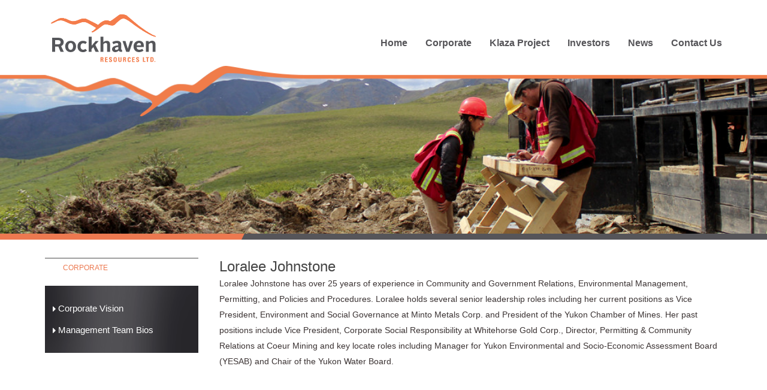

--- FILE ---
content_type: text/html;charset=UTF-8
request_url: https://www.rockhavenresources.com/corporate/management-team/loralee-johnstone
body_size: 6173
content:

<!DOCTYPE html>
<!--
      ___          ___          ___          ___
     /  /\        /  /\        /  /\        /  /\     ___
    /  /::\      /  /::\      /  /::|      /  /::\   /__/\
   /  /:/\:\    /  /:/\:\    /  /:|:|     /  /:/\:\  \  \:\
  /  /::\ \:\  /  /:/  \:\  /  /:/|:|__  /  /::\ \:\  \__\:\
 /__/:/\:\_\:\/__/:/ \__\:|/__/:/ |:| /\/__/:/\:\ \:\ /  /::\
 \__\/  \:\/:/\  \:\ /  /:/\__\/  |:|/:/\  \:\ \:\_\//  /:/\:\
      \__\::/  \  \:\  /:/     |  |:/:/  \  \:\ \:\ /  /:/__\/
      /  /:/    \  \:\/:/      |__|::/    \  \:\_\//__/:/
     /__/:/      \__\::/       /__/:/      \  \:\  \__\/
     \__\/           ~~        \__\/        \__\/
-->
<!--[if lt IE 7]><html id="top" class="no-js lt-ie9 lt-ie8 lt-ie7 chrome-131 corporate-section loralee-johnstone-page " lang="en" direction="ltr" env=""><![endif]-->
<!--[if IE 7]><html id="top" class="no-js lt-ie9 lt-ie8 chrome-131 corporate-section loralee-johnstone-page " lang="en" direction="ltr" env=""><![endif]-->
<!--[if IE 8]><html id="top" class="no-js lt-ie9 chrome-131 corporate-section loralee-johnstone-page " lang="en" direction="ltr" env=""><![endif]-->
<!--[if gt IE 8]><!--><html id="top" class="no-js chrome-131 corporate-section loralee-johnstone-page " lang="en" direction="ltr" env="" xmlns:og="//opengraphprotocol.org/schema/"><!--<![endif]-->
    <head>
        <meta charset="utf-8">






<meta http-equiv="X-UA-Compatible" content="IE=edge,chrome=1" />
<meta http-equiv="cleartype" content="on" />

	<title>Loralee Johnstone | Rockhaven Resources</title>
	<meta property="og:title" content="Loralee Johnstone" />
	<meta name="twitter:title" content="Loralee Johnstone" />

	<meta name="description" content="Loralee Johnstone has over 25 years of experience in Community and Government Relations, Environmental Management, Permitting, and Policies and Proced&hellip;" />
	<meta property="og:description" content="Loralee Johnstone has over 25 years of experience in Community and Government Relations, Environmental Management, Permitting, and Policies and Procedures. Loralee holds several senior leadership roles including her current positions as Vice President, Environment and Social Governance at Minto Meta&hellip;" />
	<meta name="twitter:description" content="Loralee Johnstone has over 25 years of experience in Community and Government Relations, Environmental Management, Permitting, and Policies and Procedures. Loralee holds several senior leadership role&hellip;" />
<meta property="og:url" content="http://www.rockhavenresources.com/corporate/management-team/loralee-johnstone" />


	<meta name="twitter:card" content="summary" />
	<meta name="twitter:site" content="@RockhavenRK" />
	<meta name="twitter:creator" content="@RockhavenRK" />

	<meta name="viewport" content="width=device-width, initial-scale=1.0, user-scalable=no">
	<meta name="HandheldFriendly" content="True" />
	<meta name="MobileOptimized" content="320" />


        
        <link rel="dns-prefetch" href="https://cdn.adnetcms.com">
        <link rel="alternate" type="application/rss+xml" href="http://www.rockhavenresources.com/feed" title="Rockhaven Resources RSS Feed">
        <link rel="icon" type="image/png" sizes="16x16" href="/_themes/design2015/img/favicon.png">
        <link rel="icon" type="image/png" sizes="32x32" href="/_themes/design2015/img/favicon-32.png">
        <link rel="icon" type="image/png" sizes="96x96" href="/_themes/design2015/img/favicon-96.png">
                <script type="text/javascript" src="//use.typekit.net/qqm0dmq.js"></script>
        <script type="text/javascript">try{Typekit.load();}catch(e){}</script>
        
        <link rel="stylesheet" type="text/css" href="/_themes/design2015/css/dist/design2015.css">
        <link rel="stylesheet" type="text/css" href="/_themes/design2015/css/dist/misc.css">
        <!--[if lt IE 9]>
        <script src="/_themes/design2015/js/ie.js" defer></script>
        <![endif]-->

        <!--[if (gte IE 6)&(lte IE 8)]>
        <script src="//cdn.adnetcms.com/lib/selectivizr/1.0.2/selectivizr-min.js" defer></script>
        <![endif]-->
                        <!-- Google tag (gtag.js) -->
        <script async src="https://www.googletagmanager.com/gtag/js?id=G-B6H68314LJ"></script>
        <script>
          window.dataLayer = window.dataLayer || [];
          function gtag(){dataLayer.push(arguments);}
          gtag('js', new Date());
        
          gtag('config', 'G-B6H68314LJ');
        </script>
    </head>

    
    
    
    
    


    <body>
        <!--[if lt IE 9]>
        <p class="browsehappy">You are using an <strong>outdated</strong> browser. Please <a href="http://browsehappy.com/">upgrade your browser</a> to improve your experience.</p>
        <![endif]-->
       <div class="wrapper">
                    <header id="page-header" class="header header-bg">
    <div class="navbar navbar-bg ">
        <div class="uk-container uk-container-center">
            <div class="uk-grid">
              <div class="uk-width-medium-1-3">
                  <a href="/"><img src="/_themes/design2015/img/logo.svg" onerror="this.src='/_themes/design2015/img/logo.png'; this.onerror=null;" alt="Rockhaven Resources" class="logo" /></a>
              </div>
                <div class="uk-width-medium-2-3">
                    <div class="uk-visible-small mobile-nav">
                      <a href="#" data-uk-offcanvas="{target:'#main-nav'}"><i class="uk-icon-bars uk-icon-medium"></i> Menu</a>
                    </div>
                    <ul class="nav main-nav uk-hidden-small uk-align-right">
    <li id="nl" class="first">
        <a href="/">Home</a>
    </li>
        <li class=" uk-active uk-parent">
        <a href="/corporate">Corporate</a>
                    <ul class="sub">
                    <li class=" last">
        <a href="/corporate/corporate-vision">Corporate Vision</a>
            </li>
        <li class=" uk-active last">
        <a href="/corporate/management-team">Management Team Bios</a>
            </li>
    
            </ul>
            </li>
        <li class=" uk-parent">
        <a href="/projects">Klaza Project</a>
                    <ul class="sub">
                    <li class=" last">
        <a href="/projects/klaza-project">Klaza Project Overview</a>
            </li>
        <li class=" last">
        <a href="/projects/photo-gallery">Photo Gallery</a>
            </li>
    
            </ul>
            </li>
        <li class=" uk-parent">
        <a href="/investors">Investors</a>
                    <ul class="sub">
                    <li class=" last">
        <a href="/investors/stock-price-quote">Stock Quote</a>
            </li>
        <li class=" last">
        <a href="/investors/share-data">Share Data</a>
            </li>
        <li class=" last">
        <a href="/investors/presentations">Presentations</a>
            </li>
        <li class=" last">
        <a href="/investors/financials">Financials</a>
            </li>
        <li class=" last">
        <a href="/investors/agm">AGM 2025</a>
            </li>
    
            </ul>
            </li>
        <li class=" uk-parent">
        <a href="/news">News</a>
                    <ul class="sub">
                    <li class=" last">
        <a href="/news/news-releases">News Releases</a>
            </li>
    
            </ul>
            </li>
        <li class=" last">
        <a href="/contact">Contact Us</a>
            </li>
    
</ul>

                </div>
            </div>
        </div>
    </div>
</header>

                <div class="slider-top-border"></div>
        
    <div id="slider" class="slide header-img">
        <div class="uk-container uk-container-center"></div>
    </div>

        <div class="sub-banner-bottom ">
          <div class="uk-grid uk-grid-match" data-uk-grid-match="{target:'.uk-panel'}">
              <div class="uk-width-medium-1-3" id="orange-bg">
                               </div>
              <div class="uk-width-medium-2-3 uk-text-right banner-buttons" id="grey-bg">
                                              </div>
          </div>
        </div>

        <div id="page-body" class="uk-container uk-container-center uk-margin-top">
                    <div class="uk-grid">
            <div class="uk-width-medium-3-4 uk-width-small-1-1 uk-push-1-4 uk-margin-top uk-margin-bottom">
                            <h2> Loralee Johnstone</h2>
                            	    	        Loralee Johnstone has over 25 years of experience in Community and Government Relations, Environmental Management, Permitting, and Policies and Procedures. Loralee holds several senior leadership roles including her current positions as Vice President, Environment and Social Governance at Minto Metals Corp. and President of the Yukon Chamber of Mines. Her past positions include Vice President, Corporate Social Responsibility at Whitehorse Gold Corp., Director, Permitting & Community Relations at Coeur Mining and key locate roles including Manager for Yukon Environmental and Socio-Economic Assessment Board (YESAB) and Chair of the Yukon Water Board.
	    
            </div>
            <div class="uk-width-medium-1-4 uk-width-small-1-1 uk-pull-3-4 uk-margin-top">
              <div id="page-aside">
  <div id="subnav">
      <h2 class="header">Corporate</h2>
    <ul class='uk-list'>
          <li class=" first">
                   <a href="/corporate/corporate-vision"><i class="uk-icon uk-icon-caret-right"></i> Corporate Vision</a>
                      </li>
          <li class="uk-parent last">
                   <a href="/corporate/management-team"><i class="uk-icon uk-icon-caret-right"></i> Management Team Bios</a>
                                        </li>
    
    </ul>
  
  </div>
</div>


            </div>
          </div>
          
      </div>

      </div>
      <div class="push-footer"></div>
        <footer id="page-footer" class="footer-bg uk-hidden-small">
    <div class="uk-container uk-container-center">
      <div class="uk-grid">
        <div class="uk-width-medium-1-4 uk-vertical-align " style="height:75px;">
          <a href="http://www.segroup.ca/s/Home.asp" target="_blank" class="uk-vertical-align-middle"><img src="[data-uri]" alt="" class="uk-margin-left"/></a>
        </div>
        <div class="uk-width-medium-3-4">
          <ul class="footer-nav uk-align-right">
              <li id="nl" class="first">
                  <a href="/">Home</a>
              </li>
                            <li class=" uk-active">
                  <a href="/corporate">Corporate</a>
              </li>
                            <li class="">
                  <a href="/projects">Klaza Project</a>
              </li>
                            <li class="">
                  <a href="/investors">Investors</a>
              </li>
                            <li class="">
                  <a href="/news">News</a>
              </li>
                            <li class=" last">
                  <a href="/contact">Contact Us</a>
              </li>
              
          </ul>
        </div>
      </div>
  </div>
</footer>

        <div id="main-nav" class="uk-offcanvas">
    <div class="uk-offcanvas-bar">
        <div class="uk-panel uk-text-center">
            <a href="http://www.rockhavenresources.com"><img src="/_themes/design2015/img/logo.png" alt="Rockhaven Resources" /></a>
        </div>
        <div class="stocks uk-text-center color-white">
            

            
            
        </div>
        <ul class="uk-nav uk-nav-offcanvas uk-nav-parent-icon" data-uk-nav>
            <li id="m0" class="first"><a href="/"><i class="uk-icon-home"></i> Home</a></li>
                                                <li id="m1" class="uk-parent">
                        <a href="#">Corporate</a>
                        <ul class="uk-nav-sub uk-list-space">
                                                    <li class=""><a href="/corporate/corporate-vision" class="uk-icon-caret-right"> <span>Corporate Vision</span></a></li>
                                                    <li class=""><a href="/corporate/management-team" class="uk-icon-caret-right"> <span>Management Team Bios</span></a></li>
                        
                        </ul>
                    </li>
                                                                <li id="m2" class="uk-parent">
                        <a href="#">Klaza Project</a>
                        <ul class="uk-nav-sub uk-list-space">
                                                    <li class=""><a href="/projects/klaza-project" class="uk-icon-caret-right"> <span>Klaza Project Overview</span></a></li>
                                                    <li class=""><a href="/projects/photo-gallery" class="uk-icon-caret-right"> <span>Photo Gallery</span></a></li>
                        
                        </ul>
                    </li>
                                                                <li id="m3" class="uk-parent">
                        <a href="#">Investors</a>
                        <ul class="uk-nav-sub uk-list-space">
                                                    <li class=""><a href="/investors/stock-price-quote" class="uk-icon-caret-right"> <span>Stock Quote</span></a></li>
                                                    <li class=""><a href="/investors/share-data" class="uk-icon-caret-right"> <span>Share Data</span></a></li>
                                                    <li class=""><a href="/investors/presentations" class="uk-icon-caret-right"> <span>Presentations</span></a></li>
                                                    <li class=""><a href="/investors/financials" class="uk-icon-caret-right"> <span>Financials</span></a></li>
                                                    <li class=""><a href="/investors/agm" class="uk-icon-caret-right"> <span>AGM 2025</span></a></li>
                        
                        </ul>
                    </li>
                                                                <li id="m4" class="uk-parent">
                        <a href="#">News</a>
                        <ul class="uk-nav-sub uk-list-space">
                                                    <li class=""><a href="/news/news-releases" class="uk-icon-caret-right"> <span>News Releases</span></a></li>
                        
                        </ul>
                    </li>
                                                                <li id="m5" class="">
                                            <a href="/contact">Contact Us</a>
                                        </li>
                                                                <li id="m6" class="">
                                            <a href="/site-map">Site Map</a>
                                        </li>
                            
        </ul>
        <div class="uk-panel copyright">Copyright &copy; 2026<br />Rockhaven Resources<br />All rights reserved.</div>
    </div>
</div>

                
        
        <script src="/_themes/design2015/js/dist/design2015.js"></script>
        <script type="text/javascript">var token = "YtpXtnhXSQSwtLghKY5lZwpTS9N4S4nK9fmRMCjxKWcSpwZjv3RdZGzwsdFwxcBW"</script><script src="/_add-ons/adnetapi/js/adnetapi.js" async defer></script>
                    </body>
</html>

--- FILE ---
content_type: text/css
request_url: https://www.rockhavenresources.com/_themes/design2015/css/dist/misc.css
body_size: 101
content:
.iframecontainer .iframe-text {
    text-align: center;
    background-color: #565559;
    color: white;
    padding:5px;
}

.iframecontainer a {
    color:#ec7950!important;
}

.iframecontainer a:hover {
    color:#ee9575!important;
}
#feature-project-sub-title h3{
    width: 200px;
}

.feature-project-video{
    position: relative;
    padding-bottom: 56.25%; /* 16:9 */
    height: 0;
}
.feature-project-video iframe{
    position: absolute;
    top: 0;
    left: 0;
    width: 100%;
    height: 100%;
}

--- FILE ---
content_type: text/javascript
request_url: https://www.rockhavenresources.com/_themes/design2015/js/dist/design2015.js
body_size: 58948
content:
function adminBar(){function t(){e.removeClass("active"),n.hide().animate({opacity:"0"},300)}var e=$("#admin-button"),n=$("#admin-panel"),i=($("#admin-info"),n.find(".uk-close"));e.click(function(){$(this).hasClass("active")?t():($(this).addClass("active"),n.show(200).animate({opacity:"1"},200))}),i.click(function(){t()})}!function(t,e){"object"==typeof module&&"object"==typeof module.exports?module.exports=t.document?e(t,!0):function(t){if(!t.document)throw new Error("jQuery requires a window with a document");return e(t)}:e(t)}("undefined"!=typeof window?window:this,function(t,e){function n(t){var e="length"in t&&t.length,n=Z.type(t);return"function"===n||Z.isWindow(t)?!1:1===t.nodeType&&e?!0:"array"===n||0===e||"number"==typeof e&&e>0&&e-1 in t}function i(t,e,n){if(Z.isFunction(e))return Z.grep(t,function(t,i){return!!e.call(t,i,t)!==n});if(e.nodeType)return Z.grep(t,function(t){return t===e!==n});if("string"==typeof e){if(at.test(e))return Z.filter(e,t,n);e=Z.filter(e,t)}return Z.grep(t,function(t){return B.call(e,t)>=0!==n})}function o(t,e){for(;(t=t[e])&&1!==t.nodeType;);return t}function s(t){var e=pt[t]={};return Z.each(t.match(ft)||[],function(t,n){e[n]=!0}),e}function r(){K.removeEventListener("DOMContentLoaded",r,!1),t.removeEventListener("load",r,!1),Z.ready()}function a(){Object.defineProperty(this.cache={},0,{get:function(){return{}}}),this.expando=Z.expando+a.uid++}function u(t,e,n){var i;if(void 0===n&&1===t.nodeType)if(i="data-"+e.replace(bt,"-$1").toLowerCase(),n=t.getAttribute(i),"string"==typeof n){try{n="true"===n?!0:"false"===n?!1:"null"===n?null:+n+""===n?+n:wt.test(n)?Z.parseJSON(n):n}catch(o){}yt.set(t,e,n)}else n=void 0;return n}function l(){return!0}function c(){return!1}function d(){try{return K.activeElement}catch(t){}}function h(t,e){return Z.nodeName(t,"table")&&Z.nodeName(11!==e.nodeType?e:e.firstChild,"tr")?t.getElementsByTagName("tbody")[0]||t.appendChild(t.ownerDocument.createElement("tbody")):t}function f(t){return t.type=(null!==t.getAttribute("type"))+"/"+t.type,t}function p(t){var e=Pt.exec(t.type);return e?t.type=e[1]:t.removeAttribute("type"),t}function m(t,e){for(var n=0,i=t.length;i>n;n++)vt.set(t[n],"globalEval",!e||vt.get(e[n],"globalEval"))}function g(t,e){var n,i,o,s,r,a,u,l;if(1===e.nodeType){if(vt.hasData(t)&&(s=vt.access(t),r=vt.set(e,s),l=s.events)){delete r.handle,r.events={};for(o in l)for(n=0,i=l[o].length;i>n;n++)Z.event.add(e,o,l[o][n])}yt.hasData(t)&&(a=yt.access(t),u=Z.extend({},a),yt.set(e,u))}}function v(t,e){var n=t.getElementsByTagName?t.getElementsByTagName(e||"*"):t.querySelectorAll?t.querySelectorAll(e||"*"):[];return void 0===e||e&&Z.nodeName(t,e)?Z.merge([t],n):n}function y(t,e){var n=e.nodeName.toLowerCase();"input"===n&&_t.test(t.type)?e.checked=t.checked:("input"===n||"textarea"===n)&&(e.defaultValue=t.defaultValue)}function w(e,n){var i,o=Z(n.createElement(e)).appendTo(n.body),s=t.getDefaultComputedStyle&&(i=t.getDefaultComputedStyle(o[0]))?i.display:Z.css(o[0],"display");return o.detach(),s}function b(t){var e=K,n=Ut[t];return n||(n=w(t,e),"none"!==n&&n||(Rt=(Rt||Z("<iframe frameborder='0' width='0' height='0'/>")).appendTo(e.documentElement),e=Rt[0].contentDocument,e.write(),e.close(),n=w(t,e),Rt.detach()),Ut[t]=n),n}function k(t,e,n){var i,o,s,r,a=t.style;return n=n||zt(t),n&&(r=n.getPropertyValue(e)||n[e]),n&&(""!==r||Z.contains(t.ownerDocument,t)||(r=Z.style(t,e)),Lt.test(r)&&Ht.test(e)&&(i=a.width,o=a.minWidth,s=a.maxWidth,a.minWidth=a.maxWidth=a.width=r,r=n.width,a.width=i,a.minWidth=o,a.maxWidth=s)),void 0!==r?r+"":r}function x(t,e){return{get:function(){return t()?void delete this.get:(this.get=e).apply(this,arguments)}}}function C(t,e){if(e in t)return e;for(var n=e[0].toUpperCase()+e.slice(1),i=e,o=Yt.length;o--;)if(e=Yt[o]+n,e in t)return e;return i}function _(t,e,n){var i=Vt.exec(e);return i?Math.max(0,i[1]-(n||0))+(i[2]||"px"):e}function $(t,e,n,i,o){for(var s=n===(i?"border":"content")?4:"width"===e?1:0,r=0;4>s;s+=2)"margin"===n&&(r+=Z.css(t,n+xt[s],!0,o)),i?("content"===n&&(r-=Z.css(t,"padding"+xt[s],!0,o)),"margin"!==n&&(r-=Z.css(t,"border"+xt[s]+"Width",!0,o))):(r+=Z.css(t,"padding"+xt[s],!0,o),"padding"!==n&&(r+=Z.css(t,"border"+xt[s]+"Width",!0,o)));return r}function T(t,e,n){var i=!0,o="width"===e?t.offsetWidth:t.offsetHeight,s=zt(t),r="border-box"===Z.css(t,"boxSizing",!1,s);if(0>=o||null==o){if(o=k(t,e,s),(0>o||null==o)&&(o=t.style[e]),Lt.test(o))return o;i=r&&(Q.boxSizingReliable()||o===t.style[e]),o=parseFloat(o)||0}return o+$(t,e,n||(r?"border":"content"),i,s)+"px"}function E(t,e){for(var n,i,o,s=[],r=0,a=t.length;a>r;r++)i=t[r],i.style&&(s[r]=vt.get(i,"olddisplay"),n=i.style.display,e?(s[r]||"none"!==n||(i.style.display=""),""===i.style.display&&Ct(i)&&(s[r]=vt.access(i,"olddisplay",b(i.nodeName)))):(o=Ct(i),"none"===n&&o||vt.set(i,"olddisplay",o?n:Z.css(i,"display"))));for(r=0;a>r;r++)i=t[r],i.style&&(e&&"none"!==i.style.display&&""!==i.style.display||(i.style.display=e?s[r]||"":"none"));return t}function F(t,e,n,i,o){return new F.prototype.init(t,e,n,i,o)}function D(){return setTimeout(function(){Qt=void 0}),Qt=Z.now()}function j(t,e){var n,i=0,o={height:t};for(e=e?1:0;4>i;i+=2-e)n=xt[i],o["margin"+n]=o["padding"+n]=t;return e&&(o.opacity=o.width=t),o}function N(t,e,n){for(var i,o=(ne[e]||[]).concat(ne["*"]),s=0,r=o.length;r>s;s++)if(i=o[s].call(n,e,t))return i}function S(t,e,n){var i,o,s,r,a,u,l,c,d=this,h={},f=t.style,p=t.nodeType&&Ct(t),m=vt.get(t,"fxshow");n.queue||(a=Z._queueHooks(t,"fx"),null==a.unqueued&&(a.unqueued=0,u=a.empty.fire,a.empty.fire=function(){a.unqueued||u()}),a.unqueued++,d.always(function(){d.always(function(){a.unqueued--,Z.queue(t,"fx").length||a.empty.fire()})})),1===t.nodeType&&("height"in e||"width"in e)&&(n.overflow=[f.overflow,f.overflowX,f.overflowY],l=Z.css(t,"display"),c="none"===l?vt.get(t,"olddisplay")||b(t.nodeName):l,"inline"===c&&"none"===Z.css(t,"float")&&(f.display="inline-block")),n.overflow&&(f.overflow="hidden",d.always(function(){f.overflow=n.overflow[0],f.overflowX=n.overflow[1],f.overflowY=n.overflow[2]}));for(i in e)if(o=e[i],Jt.exec(o)){if(delete e[i],s=s||"toggle"===o,o===(p?"hide":"show")){if("show"!==o||!m||void 0===m[i])continue;p=!0}h[i]=m&&m[i]||Z.style(t,i)}else l=void 0;if(Z.isEmptyObject(h))"inline"===("none"===l?b(t.nodeName):l)&&(f.display=l);else{m?"hidden"in m&&(p=m.hidden):m=vt.access(t,"fxshow",{}),s&&(m.hidden=!p),p?Z(t).show():d.done(function(){Z(t).hide()}),d.done(function(){var e;vt.remove(t,"fxshow");for(e in h)Z.style(t,e,h[e])});for(i in h)r=N(p?m[i]:0,i,d),i in m||(m[i]=r.start,p&&(r.end=r.start,r.start="width"===i||"height"===i?1:0))}}function A(t,e){var n,i,o,s,r;for(n in t)if(i=Z.camelCase(n),o=e[i],s=t[n],Z.isArray(s)&&(o=s[1],s=t[n]=s[0]),n!==i&&(t[i]=s,delete t[n]),r=Z.cssHooks[i],r&&"expand"in r){s=r.expand(s),delete t[i];for(n in s)n in t||(t[n]=s[n],e[n]=o)}else e[i]=o}function I(t,e,n){var i,o,s=0,r=ee.length,a=Z.Deferred().always(function(){delete u.elem}),u=function(){if(o)return!1;for(var e=Qt||D(),n=Math.max(0,l.startTime+l.duration-e),i=n/l.duration||0,s=1-i,r=0,u=l.tweens.length;u>r;r++)l.tweens[r].run(s);return a.notifyWith(t,[l,s,n]),1>s&&u?n:(a.resolveWith(t,[l]),!1)},l=a.promise({elem:t,props:Z.extend({},e),opts:Z.extend(!0,{specialEasing:{}},n),originalProperties:e,originalOptions:n,startTime:Qt||D(),duration:n.duration,tweens:[],createTween:function(e,n){var i=Z.Tween(t,l.opts,e,n,l.opts.specialEasing[e]||l.opts.easing);return l.tweens.push(i),i},stop:function(e){var n=0,i=e?l.tweens.length:0;if(o)return this;for(o=!0;i>n;n++)l.tweens[n].run(1);return e?a.resolveWith(t,[l,e]):a.rejectWith(t,[l,e]),this}}),c=l.props;for(A(c,l.opts.specialEasing);r>s;s++)if(i=ee[s].call(l,t,c,l.opts))return i;return Z.map(c,N,l),Z.isFunction(l.opts.start)&&l.opts.start.call(t,l),Z.fx.timer(Z.extend(u,{elem:t,anim:l,queue:l.opts.queue})),l.progress(l.opts.progress).done(l.opts.done,l.opts.complete).fail(l.opts.fail).always(l.opts.always)}function O(t){return function(e,n){"string"!=typeof e&&(n=e,e="*");var i,o=0,s=e.toLowerCase().match(ft)||[];if(Z.isFunction(n))for(;i=s[o++];)"+"===i[0]?(i=i.slice(1)||"*",(t[i]=t[i]||[]).unshift(n)):(t[i]=t[i]||[]).push(n)}}function P(t,e,n,i){function o(a){var u;return s[a]=!0,Z.each(t[a]||[],function(t,a){var l=a(e,n,i);return"string"!=typeof l||r||s[l]?r?!(u=l):void 0:(e.dataTypes.unshift(l),o(l),!1)}),u}var s={},r=t===we;return o(e.dataTypes[0])||!s["*"]&&o("*")}function M(t,e){var n,i,o=Z.ajaxSettings.flatOptions||{};for(n in e)void 0!==e[n]&&((o[n]?t:i||(i={}))[n]=e[n]);return i&&Z.extend(!0,t,i),t}function q(t,e,n){for(var i,o,s,r,a=t.contents,u=t.dataTypes;"*"===u[0];)u.shift(),void 0===i&&(i=t.mimeType||e.getResponseHeader("Content-Type"));if(i)for(o in a)if(a[o]&&a[o].test(i)){u.unshift(o);break}if(u[0]in n)s=u[0];else{for(o in n){if(!u[0]||t.converters[o+" "+u[0]]){s=o;break}r||(r=o)}s=s||r}return s?(s!==u[0]&&u.unshift(s),n[s]):void 0}function R(t,e,n,i){var o,s,r,a,u,l={},c=t.dataTypes.slice();if(c[1])for(r in t.converters)l[r.toLowerCase()]=t.converters[r];for(s=c.shift();s;)if(t.responseFields[s]&&(n[t.responseFields[s]]=e),!u&&i&&t.dataFilter&&(e=t.dataFilter(e,t.dataType)),u=s,s=c.shift())if("*"===s)s=u;else if("*"!==u&&u!==s){if(r=l[u+" "+s]||l["* "+s],!r)for(o in l)if(a=o.split(" "),a[1]===s&&(r=l[u+" "+a[0]]||l["* "+a[0]])){r===!0?r=l[o]:l[o]!==!0&&(s=a[0],c.unshift(a[1]));break}if(r!==!0)if(r&&t["throws"])e=r(e);else try{e=r(e)}catch(d){return{state:"parsererror",error:r?d:"No conversion from "+u+" to "+s}}}return{state:"success",data:e}}function U(t,e,n,i){var o;if(Z.isArray(e))Z.each(e,function(e,o){n||_e.test(t)?i(t,o):U(t+"["+("object"==typeof o?e:"")+"]",o,n,i)});else if(n||"object"!==Z.type(e))i(t,e);else for(o in e)U(t+"["+o+"]",e[o],n,i)}function H(t){return Z.isWindow(t)?t:9===t.nodeType&&t.defaultView}var L=[],z=L.slice,W=L.concat,V=L.push,B=L.indexOf,X={},G=X.toString,Y=X.hasOwnProperty,Q={},K=t.document,J="2.1.4",Z=function(t,e){return new Z.fn.init(t,e)},tt=/^[\s\uFEFF\xA0]+|[\s\uFEFF\xA0]+$/g,et=/^-ms-/,nt=/-([\da-z])/gi,it=function(t,e){return e.toUpperCase()};Z.fn=Z.prototype={jquery:J,constructor:Z,selector:"",length:0,toArray:function(){return z.call(this)},get:function(t){return null!=t?0>t?this[t+this.length]:this[t]:z.call(this)},pushStack:function(t){var e=Z.merge(this.constructor(),t);return e.prevObject=this,e.context=this.context,e},each:function(t,e){return Z.each(this,t,e)},map:function(t){return this.pushStack(Z.map(this,function(e,n){return t.call(e,n,e)}))},slice:function(){return this.pushStack(z.apply(this,arguments))},first:function(){return this.eq(0)},last:function(){return this.eq(-1)},eq:function(t){var e=this.length,n=+t+(0>t?e:0);return this.pushStack(n>=0&&e>n?[this[n]]:[])},end:function(){return this.prevObject||this.constructor(null)},push:V,sort:L.sort,splice:L.splice},Z.extend=Z.fn.extend=function(){var t,e,n,i,o,s,r=arguments[0]||{},a=1,u=arguments.length,l=!1;for("boolean"==typeof r&&(l=r,r=arguments[a]||{},a++),"object"==typeof r||Z.isFunction(r)||(r={}),a===u&&(r=this,a--);u>a;a++)if(null!=(t=arguments[a]))for(e in t)n=r[e],i=t[e],r!==i&&(l&&i&&(Z.isPlainObject(i)||(o=Z.isArray(i)))?(o?(o=!1,s=n&&Z.isArray(n)?n:[]):s=n&&Z.isPlainObject(n)?n:{},r[e]=Z.extend(l,s,i)):void 0!==i&&(r[e]=i));return r},Z.extend({expando:"jQuery"+(J+Math.random()).replace(/\D/g,""),isReady:!0,error:function(t){throw new Error(t)},noop:function(){},isFunction:function(t){return"function"===Z.type(t)},isArray:Array.isArray,isWindow:function(t){return null!=t&&t===t.window},isNumeric:function(t){return!Z.isArray(t)&&t-parseFloat(t)+1>=0},isPlainObject:function(t){return"object"!==Z.type(t)||t.nodeType||Z.isWindow(t)?!1:t.constructor&&!Y.call(t.constructor.prototype,"isPrototypeOf")?!1:!0},isEmptyObject:function(t){var e;for(e in t)return!1;return!0},type:function(t){return null==t?t+"":"object"==typeof t||"function"==typeof t?X[G.call(t)]||"object":typeof t},globalEval:function(t){var e,n=eval;t=Z.trim(t),t&&(1===t.indexOf("use strict")?(e=K.createElement("script"),e.text=t,K.head.appendChild(e).parentNode.removeChild(e)):n(t))},camelCase:function(t){return t.replace(et,"ms-").replace(nt,it)},nodeName:function(t,e){return t.nodeName&&t.nodeName.toLowerCase()===e.toLowerCase()},each:function(t,e,i){var o,s=0,r=t.length,a=n(t);if(i){if(a)for(;r>s&&(o=e.apply(t[s],i),o!==!1);s++);else for(s in t)if(o=e.apply(t[s],i),o===!1)break}else if(a)for(;r>s&&(o=e.call(t[s],s,t[s]),o!==!1);s++);else for(s in t)if(o=e.call(t[s],s,t[s]),o===!1)break;return t},trim:function(t){return null==t?"":(t+"").replace(tt,"")},makeArray:function(t,e){var i=e||[];return null!=t&&(n(Object(t))?Z.merge(i,"string"==typeof t?[t]:t):V.call(i,t)),i},inArray:function(t,e,n){return null==e?-1:B.call(e,t,n)},merge:function(t,e){for(var n=+e.length,i=0,o=t.length;n>i;i++)t[o++]=e[i];return t.length=o,t},grep:function(t,e,n){for(var i,o=[],s=0,r=t.length,a=!n;r>s;s++)i=!e(t[s],s),i!==a&&o.push(t[s]);return o},map:function(t,e,i){var o,s=0,r=t.length,a=n(t),u=[];if(a)for(;r>s;s++)o=e(t[s],s,i),null!=o&&u.push(o);else for(s in t)o=e(t[s],s,i),null!=o&&u.push(o);return W.apply([],u)},guid:1,proxy:function(t,e){var n,i,o;return"string"==typeof e&&(n=t[e],e=t,t=n),Z.isFunction(t)?(i=z.call(arguments,2),o=function(){return t.apply(e||this,i.concat(z.call(arguments)))},o.guid=t.guid=t.guid||Z.guid++,o):void 0},now:Date.now,support:Q}),Z.each("Boolean Number String Function Array Date RegExp Object Error".split(" "),function(t,e){X["[object "+e+"]"]=e.toLowerCase()});var ot=function(t){function e(t,e,n,i){var o,s,r,a,u,l,d,f,p,m;if((e?e.ownerDocument||e:U)!==S&&N(e),e=e||S,n=n||[],a=e.nodeType,"string"!=typeof t||!t||1!==a&&9!==a&&11!==a)return n;if(!i&&I){if(11!==a&&(o=yt.exec(t)))if(r=o[1]){if(9===a){if(s=e.getElementById(r),!s||!s.parentNode)return n;if(s.id===r)return n.push(s),n}else if(e.ownerDocument&&(s=e.ownerDocument.getElementById(r))&&q(e,s)&&s.id===r)return n.push(s),n}else{if(o[2])return J.apply(n,e.getElementsByTagName(t)),n;if((r=o[3])&&k.getElementsByClassName)return J.apply(n,e.getElementsByClassName(r)),n}if(k.qsa&&(!O||!O.test(t))){if(f=d=R,p=e,m=1!==a&&t,1===a&&"object"!==e.nodeName.toLowerCase()){for(l=$(t),(d=e.getAttribute("id"))?f=d.replace(bt,"\\$&"):e.setAttribute("id",f),f="[id='"+f+"'] ",u=l.length;u--;)l[u]=f+h(l[u]);p=wt.test(t)&&c(e.parentNode)||e,m=l.join(",")}if(m)try{return J.apply(n,p.querySelectorAll(m)),n}catch(g){}finally{d||e.removeAttribute("id")}}}return E(t.replace(ut,"$1"),e,n,i)}function n(){function t(n,i){return e.push(n+" ")>x.cacheLength&&delete t[e.shift()],t[n+" "]=i}var e=[];return t}function i(t){return t[R]=!0,t}function o(t){var e=S.createElement("div");try{return!!t(e)}catch(n){return!1}finally{e.parentNode&&e.parentNode.removeChild(e),e=null}}function s(t,e){for(var n=t.split("|"),i=t.length;i--;)x.attrHandle[n[i]]=e}function r(t,e){var n=e&&t,i=n&&1===t.nodeType&&1===e.nodeType&&(~e.sourceIndex||X)-(~t.sourceIndex||X);if(i)return i;if(n)for(;n=n.nextSibling;)if(n===e)return-1;return t?1:-1}function a(t){return function(e){var n=e.nodeName.toLowerCase();return"input"===n&&e.type===t}}function u(t){return function(e){var n=e.nodeName.toLowerCase();return("input"===n||"button"===n)&&e.type===t}}function l(t){return i(function(e){return e=+e,i(function(n,i){for(var o,s=t([],n.length,e),r=s.length;r--;)n[o=s[r]]&&(n[o]=!(i[o]=n[o]))})})}function c(t){return t&&"undefined"!=typeof t.getElementsByTagName&&t}function d(){}function h(t){for(var e=0,n=t.length,i="";n>e;e++)i+=t[e].value;return i}function f(t,e,n){var i=e.dir,o=n&&"parentNode"===i,s=L++;return e.first?function(e,n,s){for(;e=e[i];)if(1===e.nodeType||o)return t(e,n,s)}:function(e,n,r){var a,u,l=[H,s];if(r){for(;e=e[i];)if((1===e.nodeType||o)&&t(e,n,r))return!0}else for(;e=e[i];)if(1===e.nodeType||o){if(u=e[R]||(e[R]={}),(a=u[i])&&a[0]===H&&a[1]===s)return l[2]=a[2];if(u[i]=l,l[2]=t(e,n,r))return!0}}}function p(t){return t.length>1?function(e,n,i){for(var o=t.length;o--;)if(!t[o](e,n,i))return!1;return!0}:t[0]}function m(t,n,i){for(var o=0,s=n.length;s>o;o++)e(t,n[o],i);return i}function g(t,e,n,i,o){for(var s,r=[],a=0,u=t.length,l=null!=e;u>a;a++)(s=t[a])&&(!n||n(s,i,o))&&(r.push(s),l&&e.push(a));return r}function v(t,e,n,o,s,r){return o&&!o[R]&&(o=v(o)),s&&!s[R]&&(s=v(s,r)),i(function(i,r,a,u){var l,c,d,h=[],f=[],p=r.length,v=i||m(e||"*",a.nodeType?[a]:a,[]),y=!t||!i&&e?v:g(v,h,t,a,u),w=n?s||(i?t:p||o)?[]:r:y;if(n&&n(y,w,a,u),o)for(l=g(w,f),o(l,[],a,u),c=l.length;c--;)(d=l[c])&&(w[f[c]]=!(y[f[c]]=d));if(i){if(s||t){if(s){for(l=[],c=w.length;c--;)(d=w[c])&&l.push(y[c]=d);s(null,w=[],l,u)}for(c=w.length;c--;)(d=w[c])&&(l=s?tt(i,d):h[c])>-1&&(i[l]=!(r[l]=d))}}else w=g(w===r?w.splice(p,w.length):w),s?s(null,r,w,u):J.apply(r,w)})}function y(t){for(var e,n,i,o=t.length,s=x.relative[t[0].type],r=s||x.relative[" "],a=s?1:0,u=f(function(t){return t===e},r,!0),l=f(function(t){return tt(e,t)>-1},r,!0),c=[function(t,n,i){var o=!s&&(i||n!==F)||((e=n).nodeType?u(t,n,i):l(t,n,i));return e=null,o}];o>a;a++)if(n=x.relative[t[a].type])c=[f(p(c),n)];else{if(n=x.filter[t[a].type].apply(null,t[a].matches),n[R]){for(i=++a;o>i&&!x.relative[t[i].type];i++);return v(a>1&&p(c),a>1&&h(t.slice(0,a-1).concat({value:" "===t[a-2].type?"*":""})).replace(ut,"$1"),n,i>a&&y(t.slice(a,i)),o>i&&y(t=t.slice(i)),o>i&&h(t))}c.push(n)}return p(c)}function w(t,n){var o=n.length>0,s=t.length>0,r=function(i,r,a,u,l){var c,d,h,f=0,p="0",m=i&&[],v=[],y=F,w=i||s&&x.find.TAG("*",l),b=H+=null==y?1:Math.random()||.1,k=w.length;for(l&&(F=r!==S&&r);p!==k&&null!=(c=w[p]);p++){if(s&&c){for(d=0;h=t[d++];)if(h(c,r,a)){u.push(c);break}l&&(H=b)}o&&((c=!h&&c)&&f--,i&&m.push(c))}if(f+=p,o&&p!==f){for(d=0;h=n[d++];)h(m,v,r,a);if(i){if(f>0)for(;p--;)m[p]||v[p]||(v[p]=Q.call(u));v=g(v)}J.apply(u,v),l&&!i&&v.length>0&&f+n.length>1&&e.uniqueSort(u)}return l&&(H=b,F=y),m};return o?i(r):r}var b,k,x,C,_,$,T,E,F,D,j,N,S,A,I,O,P,M,q,R="sizzle"+1*new Date,U=t.document,H=0,L=0,z=n(),W=n(),V=n(),B=function(t,e){return t===e&&(j=!0),0},X=1<<31,G={}.hasOwnProperty,Y=[],Q=Y.pop,K=Y.push,J=Y.push,Z=Y.slice,tt=function(t,e){for(var n=0,i=t.length;i>n;n++)if(t[n]===e)return n;return-1},et="checked|selected|async|autofocus|autoplay|controls|defer|disabled|hidden|ismap|loop|multiple|open|readonly|required|scoped",nt="[\\x20\\t\\r\\n\\f]",it="(?:\\\\.|[\\w-]|[^\\x00-\\xa0])+",ot=it.replace("w","w#"),st="\\["+nt+"*("+it+")(?:"+nt+"*([*^$|!~]?=)"+nt+"*(?:'((?:\\\\.|[^\\\\'])*)'|\"((?:\\\\.|[^\\\\\"])*)\"|("+ot+"))|)"+nt+"*\\]",rt=":("+it+")(?:\\((('((?:\\\\.|[^\\\\'])*)'|\"((?:\\\\.|[^\\\\\"])*)\")|((?:\\\\.|[^\\\\()[\\]]|"+st+")*)|.*)\\)|)",at=new RegExp(nt+"+","g"),ut=new RegExp("^"+nt+"+|((?:^|[^\\\\])(?:\\\\.)*)"+nt+"+$","g"),lt=new RegExp("^"+nt+"*,"+nt+"*"),ct=new RegExp("^"+nt+"*([>+~]|"+nt+")"+nt+"*"),dt=new RegExp("="+nt+"*([^\\]'\"]*?)"+nt+"*\\]","g"),ht=new RegExp(rt),ft=new RegExp("^"+ot+"$"),pt={ID:new RegExp("^#("+it+")"),CLASS:new RegExp("^\\.("+it+")"),TAG:new RegExp("^("+it.replace("w","w*")+")"),ATTR:new RegExp("^"+st),PSEUDO:new RegExp("^"+rt),CHILD:new RegExp("^:(only|first|last|nth|nth-last)-(child|of-type)(?:\\("+nt+"*(even|odd|(([+-]|)(\\d*)n|)"+nt+"*(?:([+-]|)"+nt+"*(\\d+)|))"+nt+"*\\)|)","i"),bool:new RegExp("^(?:"+et+")$","i"),needsContext:new RegExp("^"+nt+"*[>+~]|:(even|odd|eq|gt|lt|nth|first|last)(?:\\("+nt+"*((?:-\\d)?\\d*)"+nt+"*\\)|)(?=[^-]|$)","i")},mt=/^(?:input|select|textarea|button)$/i,gt=/^h\d$/i,vt=/^[^{]+\{\s*\[native \w/,yt=/^(?:#([\w-]+)|(\w+)|\.([\w-]+))$/,wt=/[+~]/,bt=/'|\\/g,kt=new RegExp("\\\\([\\da-f]{1,6}"+nt+"?|("+nt+")|.)","ig"),xt=function(t,e,n){var i="0x"+e-65536;return i!==i||n?e:0>i?String.fromCharCode(i+65536):String.fromCharCode(i>>10|55296,1023&i|56320)},Ct=function(){N()};try{J.apply(Y=Z.call(U.childNodes),U.childNodes),Y[U.childNodes.length].nodeType}catch(_t){J={apply:Y.length?function(t,e){K.apply(t,Z.call(e))}:function(t,e){for(var n=t.length,i=0;t[n++]=e[i++];);t.length=n-1}}}k=e.support={},_=e.isXML=function(t){var e=t&&(t.ownerDocument||t).documentElement;return e?"HTML"!==e.nodeName:!1},N=e.setDocument=function(t){var e,n,i=t?t.ownerDocument||t:U;return i!==S&&9===i.nodeType&&i.documentElement?(S=i,A=i.documentElement,n=i.defaultView,n&&n!==n.top&&(n.addEventListener?n.addEventListener("unload",Ct,!1):n.attachEvent&&n.attachEvent("onunload",Ct)),I=!_(i),k.attributes=o(function(t){return t.className="i",!t.getAttribute("className")}),k.getElementsByTagName=o(function(t){return t.appendChild(i.createComment("")),!t.getElementsByTagName("*").length}),k.getElementsByClassName=vt.test(i.getElementsByClassName),k.getById=o(function(t){return A.appendChild(t).id=R,!i.getElementsByName||!i.getElementsByName(R).length}),k.getById?(x.find.ID=function(t,e){if("undefined"!=typeof e.getElementById&&I){var n=e.getElementById(t);return n&&n.parentNode?[n]:[]}},x.filter.ID=function(t){var e=t.replace(kt,xt);return function(t){return t.getAttribute("id")===e}}):(delete x.find.ID,x.filter.ID=function(t){var e=t.replace(kt,xt);return function(t){var n="undefined"!=typeof t.getAttributeNode&&t.getAttributeNode("id");return n&&n.value===e}}),x.find.TAG=k.getElementsByTagName?function(t,e){return"undefined"!=typeof e.getElementsByTagName?e.getElementsByTagName(t):k.qsa?e.querySelectorAll(t):void 0}:function(t,e){var n,i=[],o=0,s=e.getElementsByTagName(t);if("*"===t){for(;n=s[o++];)1===n.nodeType&&i.push(n);return i}return s},x.find.CLASS=k.getElementsByClassName&&function(t,e){return I?e.getElementsByClassName(t):void 0},P=[],O=[],(k.qsa=vt.test(i.querySelectorAll))&&(o(function(t){A.appendChild(t).innerHTML="<a id='"+R+"'></a><select id='"+R+"-\f]' msallowcapture=''><option selected=''></option></select>",t.querySelectorAll("[msallowcapture^='']").length&&O.push("[*^$]="+nt+"*(?:''|\"\")"),t.querySelectorAll("[selected]").length||O.push("\\["+nt+"*(?:value|"+et+")"),t.querySelectorAll("[id~="+R+"-]").length||O.push("~="),t.querySelectorAll(":checked").length||O.push(":checked"),t.querySelectorAll("a#"+R+"+*").length||O.push(".#.+[+~]")}),o(function(t){var e=i.createElement("input");e.setAttribute("type","hidden"),t.appendChild(e).setAttribute("name","D"),t.querySelectorAll("[name=d]").length&&O.push("name"+nt+"*[*^$|!~]?="),t.querySelectorAll(":enabled").length||O.push(":enabled",":disabled"),t.querySelectorAll("*,:x"),O.push(",.*:")})),(k.matchesSelector=vt.test(M=A.matches||A.webkitMatchesSelector||A.mozMatchesSelector||A.oMatchesSelector||A.msMatchesSelector))&&o(function(t){k.disconnectedMatch=M.call(t,"div"),M.call(t,"[s!='']:x"),P.push("!=",rt)}),O=O.length&&new RegExp(O.join("|")),P=P.length&&new RegExp(P.join("|")),e=vt.test(A.compareDocumentPosition),q=e||vt.test(A.contains)?function(t,e){var n=9===t.nodeType?t.documentElement:t,i=e&&e.parentNode;return t===i||!(!i||1!==i.nodeType||!(n.contains?n.contains(i):t.compareDocumentPosition&&16&t.compareDocumentPosition(i)))}:function(t,e){if(e)for(;e=e.parentNode;)if(e===t)return!0;return!1},B=e?function(t,e){if(t===e)return j=!0,0;var n=!t.compareDocumentPosition-!e.compareDocumentPosition;return n?n:(n=(t.ownerDocument||t)===(e.ownerDocument||e)?t.compareDocumentPosition(e):1,1&n||!k.sortDetached&&e.compareDocumentPosition(t)===n?t===i||t.ownerDocument===U&&q(U,t)?-1:e===i||e.ownerDocument===U&&q(U,e)?1:D?tt(D,t)-tt(D,e):0:4&n?-1:1)}:function(t,e){if(t===e)return j=!0,0;var n,o=0,s=t.parentNode,a=e.parentNode,u=[t],l=[e];if(!s||!a)return t===i?-1:e===i?1:s?-1:a?1:D?tt(D,t)-tt(D,e):0;if(s===a)return r(t,e);for(n=t;n=n.parentNode;)u.unshift(n);for(n=e;n=n.parentNode;)l.unshift(n);for(;u[o]===l[o];)o++;return o?r(u[o],l[o]):u[o]===U?-1:l[o]===U?1:0},i):S},e.matches=function(t,n){return e(t,null,null,n)},e.matchesSelector=function(t,n){if((t.ownerDocument||t)!==S&&N(t),n=n.replace(dt,"='$1']"),k.matchesSelector&&I&&(!P||!P.test(n))&&(!O||!O.test(n)))try{var i=M.call(t,n);if(i||k.disconnectedMatch||t.document&&11!==t.document.nodeType)return i}catch(o){}return e(n,S,null,[t]).length>0},e.contains=function(t,e){return(t.ownerDocument||t)!==S&&N(t),q(t,e)},e.attr=function(t,e){(t.ownerDocument||t)!==S&&N(t);var n=x.attrHandle[e.toLowerCase()],i=n&&G.call(x.attrHandle,e.toLowerCase())?n(t,e,!I):void 0;return void 0!==i?i:k.attributes||!I?t.getAttribute(e):(i=t.getAttributeNode(e))&&i.specified?i.value:null},e.error=function(t){throw new Error("Syntax error, unrecognized expression: "+t)},e.uniqueSort=function(t){var e,n=[],i=0,o=0;if(j=!k.detectDuplicates,D=!k.sortStable&&t.slice(0),t.sort(B),j){for(;e=t[o++];)e===t[o]&&(i=n.push(o));for(;i--;)t.splice(n[i],1)}return D=null,t},C=e.getText=function(t){var e,n="",i=0,o=t.nodeType;if(o){if(1===o||9===o||11===o){if("string"==typeof t.textContent)return t.textContent;for(t=t.firstChild;t;t=t.nextSibling)n+=C(t)}else if(3===o||4===o)return t.nodeValue}else for(;e=t[i++];)n+=C(e);return n},x=e.selectors={cacheLength:50,createPseudo:i,match:pt,attrHandle:{},find:{},relative:{">":{dir:"parentNode",first:!0}," ":{dir:"parentNode"},"+":{dir:"previousSibling",first:!0},"~":{dir:"previousSibling"}},preFilter:{ATTR:function(t){return t[1]=t[1].replace(kt,xt),t[3]=(t[3]||t[4]||t[5]||"").replace(kt,xt),"~="===t[2]&&(t[3]=" "+t[3]+" "),t.slice(0,4)},CHILD:function(t){return t[1]=t[1].toLowerCase(),"nth"===t[1].slice(0,3)?(t[3]||e.error(t[0]),t[4]=+(t[4]?t[5]+(t[6]||1):2*("even"===t[3]||"odd"===t[3])),t[5]=+(t[7]+t[8]||"odd"===t[3])):t[3]&&e.error(t[0]),t},PSEUDO:function(t){var e,n=!t[6]&&t[2];return pt.CHILD.test(t[0])?null:(t[3]?t[2]=t[4]||t[5]||"":n&&ht.test(n)&&(e=$(n,!0))&&(e=n.indexOf(")",n.length-e)-n.length)&&(t[0]=t[0].slice(0,e),t[2]=n.slice(0,e)),t.slice(0,3))}},filter:{TAG:function(t){var e=t.replace(kt,xt).toLowerCase();return"*"===t?function(){return!0}:function(t){return t.nodeName&&t.nodeName.toLowerCase()===e}},CLASS:function(t){var e=z[t+" "];return e||(e=new RegExp("(^|"+nt+")"+t+"("+nt+"|$)"))&&z(t,function(t){return e.test("string"==typeof t.className&&t.className||"undefined"!=typeof t.getAttribute&&t.getAttribute("class")||"")})},ATTR:function(t,n,i){return function(o){var s=e.attr(o,t);return null==s?"!="===n:n?(s+="","="===n?s===i:"!="===n?s!==i:"^="===n?i&&0===s.indexOf(i):"*="===n?i&&s.indexOf(i)>-1:"$="===n?i&&s.slice(-i.length)===i:"~="===n?(" "+s.replace(at," ")+" ").indexOf(i)>-1:"|="===n?s===i||s.slice(0,i.length+1)===i+"-":!1):!0}},CHILD:function(t,e,n,i,o){var s="nth"!==t.slice(0,3),r="last"!==t.slice(-4),a="of-type"===e;return 1===i&&0===o?function(t){return!!t.parentNode}:function(e,n,u){var l,c,d,h,f,p,m=s!==r?"nextSibling":"previousSibling",g=e.parentNode,v=a&&e.nodeName.toLowerCase(),y=!u&&!a;if(g){if(s){for(;m;){for(d=e;d=d[m];)if(a?d.nodeName.toLowerCase()===v:1===d.nodeType)return!1;p=m="only"===t&&!p&&"nextSibling"}return!0}if(p=[r?g.firstChild:g.lastChild],r&&y){for(c=g[R]||(g[R]={}),l=c[t]||[],f=l[0]===H&&l[1],h=l[0]===H&&l[2],d=f&&g.childNodes[f];d=++f&&d&&d[m]||(h=f=0)||p.pop();)if(1===d.nodeType&&++h&&d===e){c[t]=[H,f,h];break}}else if(y&&(l=(e[R]||(e[R]={}))[t])&&l[0]===H)h=l[1];else for(;(d=++f&&d&&d[m]||(h=f=0)||p.pop())&&((a?d.nodeName.toLowerCase()!==v:1!==d.nodeType)||!++h||(y&&((d[R]||(d[R]={}))[t]=[H,h]),d!==e)););return h-=o,h===i||h%i===0&&h/i>=0}}},PSEUDO:function(t,n){var o,s=x.pseudos[t]||x.setFilters[t.toLowerCase()]||e.error("unsupported pseudo: "+t);return s[R]?s(n):s.length>1?(o=[t,t,"",n],x.setFilters.hasOwnProperty(t.toLowerCase())?i(function(t,e){for(var i,o=s(t,n),r=o.length;r--;)i=tt(t,o[r]),t[i]=!(e[i]=o[r])}):function(t){return s(t,0,o)}):s}},pseudos:{not:i(function(t){var e=[],n=[],o=T(t.replace(ut,"$1"));return o[R]?i(function(t,e,n,i){for(var s,r=o(t,null,i,[]),a=t.length;a--;)(s=r[a])&&(t[a]=!(e[a]=s))}):function(t,i,s){return e[0]=t,o(e,null,s,n),e[0]=null,!n.pop()}}),has:i(function(t){return function(n){return e(t,n).length>0}}),contains:i(function(t){return t=t.replace(kt,xt),function(e){return(e.textContent||e.innerText||C(e)).indexOf(t)>-1}}),lang:i(function(t){return ft.test(t||"")||e.error("unsupported lang: "+t),t=t.replace(kt,xt).toLowerCase(),function(e){var n;do if(n=I?e.lang:e.getAttribute("xml:lang")||e.getAttribute("lang"))return n=n.toLowerCase(),n===t||0===n.indexOf(t+"-");while((e=e.parentNode)&&1===e.nodeType);return!1}}),target:function(e){var n=t.location&&t.location.hash;return n&&n.slice(1)===e.id},root:function(t){return t===A},focus:function(t){return t===S.activeElement&&(!S.hasFocus||S.hasFocus())&&!!(t.type||t.href||~t.tabIndex)},enabled:function(t){return t.disabled===!1},disabled:function(t){return t.disabled===!0},checked:function(t){var e=t.nodeName.toLowerCase();return"input"===e&&!!t.checked||"option"===e&&!!t.selected},selected:function(t){return t.parentNode&&t.parentNode.selectedIndex,t.selected===!0},empty:function(t){for(t=t.firstChild;t;t=t.nextSibling)if(t.nodeType<6)return!1;return!0},parent:function(t){return!x.pseudos.empty(t)},header:function(t){return gt.test(t.nodeName)},input:function(t){return mt.test(t.nodeName)},button:function(t){var e=t.nodeName.toLowerCase();return"input"===e&&"button"===t.type||"button"===e},text:function(t){var e;return"input"===t.nodeName.toLowerCase()&&"text"===t.type&&(null==(e=t.getAttribute("type"))||"text"===e.toLowerCase())},first:l(function(){return[0]}),last:l(function(t,e){return[e-1]}),eq:l(function(t,e,n){return[0>n?n+e:n]}),even:l(function(t,e){for(var n=0;e>n;n+=2)t.push(n);return t}),odd:l(function(t,e){for(var n=1;e>n;n+=2)t.push(n);return t}),lt:l(function(t,e,n){for(var i=0>n?n+e:n;--i>=0;)t.push(i);return t}),gt:l(function(t,e,n){for(var i=0>n?n+e:n;++i<e;)t.push(i);return t})}},x.pseudos.nth=x.pseudos.eq;for(b in{radio:!0,checkbox:!0,file:!0,password:!0,image:!0})x.pseudos[b]=a(b);for(b in{submit:!0,reset:!0})x.pseudos[b]=u(b);return d.prototype=x.filters=x.pseudos,x.setFilters=new d,$=e.tokenize=function(t,n){var i,o,s,r,a,u,l,c=W[t+" "];if(c)return n?0:c.slice(0);for(a=t,u=[],l=x.preFilter;a;){(!i||(o=lt.exec(a)))&&(o&&(a=a.slice(o[0].length)||a),u.push(s=[])),i=!1,(o=ct.exec(a))&&(i=o.shift(),s.push({value:i,type:o[0].replace(ut," ")}),a=a.slice(i.length));for(r in x.filter)!(o=pt[r].exec(a))||l[r]&&!(o=l[r](o))||(i=o.shift(),s.push({value:i,type:r,matches:o}),a=a.slice(i.length));if(!i)break}return n?a.length:a?e.error(t):W(t,u).slice(0)},T=e.compile=function(t,e){var n,i=[],o=[],s=V[t+" "];if(!s){for(e||(e=$(t)),n=e.length;n--;)s=y(e[n]),s[R]?i.push(s):o.push(s);s=V(t,w(o,i)),s.selector=t}return s},E=e.select=function(t,e,n,i){var o,s,r,a,u,l="function"==typeof t&&t,d=!i&&$(t=l.selector||t);if(n=n||[],1===d.length){if(s=d[0]=d[0].slice(0),s.length>2&&"ID"===(r=s[0]).type&&k.getById&&9===e.nodeType&&I&&x.relative[s[1].type]){if(e=(x.find.ID(r.matches[0].replace(kt,xt),e)||[])[0],!e)return n;l&&(e=e.parentNode),t=t.slice(s.shift().value.length)}for(o=pt.needsContext.test(t)?0:s.length;o--&&(r=s[o],!x.relative[a=r.type]);)if((u=x.find[a])&&(i=u(r.matches[0].replace(kt,xt),wt.test(s[0].type)&&c(e.parentNode)||e))){if(s.splice(o,1),t=i.length&&h(s),!t)return J.apply(n,i),n;break}}return(l||T(t,d))(i,e,!I,n,wt.test(t)&&c(e.parentNode)||e),n},k.sortStable=R.split("").sort(B).join("")===R,k.detectDuplicates=!!j,N(),k.sortDetached=o(function(t){return 1&t.compareDocumentPosition(S.createElement("div"))}),o(function(t){return t.innerHTML="<a href='#'></a>","#"===t.firstChild.getAttribute("href")})||s("type|href|height|width",function(t,e,n){return n?void 0:t.getAttribute(e,"type"===e.toLowerCase()?1:2)}),k.attributes&&o(function(t){return t.innerHTML="<input/>",t.firstChild.setAttribute("value",""),""===t.firstChild.getAttribute("value")})||s("value",function(t,e,n){return n||"input"!==t.nodeName.toLowerCase()?void 0:t.defaultValue}),o(function(t){return null==t.getAttribute("disabled")})||s(et,function(t,e,n){var i;return n?void 0:t[e]===!0?e.toLowerCase():(i=t.getAttributeNode(e))&&i.specified?i.value:null}),e}(t);Z.find=ot,Z.expr=ot.selectors,Z.expr[":"]=Z.expr.pseudos,Z.unique=ot.uniqueSort,Z.text=ot.getText,Z.isXMLDoc=ot.isXML,Z.contains=ot.contains;var st=Z.expr.match.needsContext,rt=/^<(\w+)\s*\/?>(?:<\/\1>|)$/,at=/^.[^:#\[\.,]*$/;
Z.filter=function(t,e,n){var i=e[0];return n&&(t=":not("+t+")"),1===e.length&&1===i.nodeType?Z.find.matchesSelector(i,t)?[i]:[]:Z.find.matches(t,Z.grep(e,function(t){return 1===t.nodeType}))},Z.fn.extend({find:function(t){var e,n=this.length,i=[],o=this;if("string"!=typeof t)return this.pushStack(Z(t).filter(function(){for(e=0;n>e;e++)if(Z.contains(o[e],this))return!0}));for(e=0;n>e;e++)Z.find(t,o[e],i);return i=this.pushStack(n>1?Z.unique(i):i),i.selector=this.selector?this.selector+" "+t:t,i},filter:function(t){return this.pushStack(i(this,t||[],!1))},not:function(t){return this.pushStack(i(this,t||[],!0))},is:function(t){return!!i(this,"string"==typeof t&&st.test(t)?Z(t):t||[],!1).length}});var ut,lt=/^(?:\s*(<[\w\W]+>)[^>]*|#([\w-]*))$/,ct=Z.fn.init=function(t,e){var n,i;if(!t)return this;if("string"==typeof t){if(n="<"===t[0]&&">"===t[t.length-1]&&t.length>=3?[null,t,null]:lt.exec(t),!n||!n[1]&&e)return!e||e.jquery?(e||ut).find(t):this.constructor(e).find(t);if(n[1]){if(e=e instanceof Z?e[0]:e,Z.merge(this,Z.parseHTML(n[1],e&&e.nodeType?e.ownerDocument||e:K,!0)),rt.test(n[1])&&Z.isPlainObject(e))for(n in e)Z.isFunction(this[n])?this[n](e[n]):this.attr(n,e[n]);return this}return i=K.getElementById(n[2]),i&&i.parentNode&&(this.length=1,this[0]=i),this.context=K,this.selector=t,this}return t.nodeType?(this.context=this[0]=t,this.length=1,this):Z.isFunction(t)?"undefined"!=typeof ut.ready?ut.ready(t):t(Z):(void 0!==t.selector&&(this.selector=t.selector,this.context=t.context),Z.makeArray(t,this))};ct.prototype=Z.fn,ut=Z(K);var dt=/^(?:parents|prev(?:Until|All))/,ht={children:!0,contents:!0,next:!0,prev:!0};Z.extend({dir:function(t,e,n){for(var i=[],o=void 0!==n;(t=t[e])&&9!==t.nodeType;)if(1===t.nodeType){if(o&&Z(t).is(n))break;i.push(t)}return i},sibling:function(t,e){for(var n=[];t;t=t.nextSibling)1===t.nodeType&&t!==e&&n.push(t);return n}}),Z.fn.extend({has:function(t){var e=Z(t,this),n=e.length;return this.filter(function(){for(var t=0;n>t;t++)if(Z.contains(this,e[t]))return!0})},closest:function(t,e){for(var n,i=0,o=this.length,s=[],r=st.test(t)||"string"!=typeof t?Z(t,e||this.context):0;o>i;i++)for(n=this[i];n&&n!==e;n=n.parentNode)if(n.nodeType<11&&(r?r.index(n)>-1:1===n.nodeType&&Z.find.matchesSelector(n,t))){s.push(n);break}return this.pushStack(s.length>1?Z.unique(s):s)},index:function(t){return t?"string"==typeof t?B.call(Z(t),this[0]):B.call(this,t.jquery?t[0]:t):this[0]&&this[0].parentNode?this.first().prevAll().length:-1},add:function(t,e){return this.pushStack(Z.unique(Z.merge(this.get(),Z(t,e))))},addBack:function(t){return this.add(null==t?this.prevObject:this.prevObject.filter(t))}}),Z.each({parent:function(t){var e=t.parentNode;return e&&11!==e.nodeType?e:null},parents:function(t){return Z.dir(t,"parentNode")},parentsUntil:function(t,e,n){return Z.dir(t,"parentNode",n)},next:function(t){return o(t,"nextSibling")},prev:function(t){return o(t,"previousSibling")},nextAll:function(t){return Z.dir(t,"nextSibling")},prevAll:function(t){return Z.dir(t,"previousSibling")},nextUntil:function(t,e,n){return Z.dir(t,"nextSibling",n)},prevUntil:function(t,e,n){return Z.dir(t,"previousSibling",n)},siblings:function(t){return Z.sibling((t.parentNode||{}).firstChild,t)},children:function(t){return Z.sibling(t.firstChild)},contents:function(t){return t.contentDocument||Z.merge([],t.childNodes)}},function(t,e){Z.fn[t]=function(n,i){var o=Z.map(this,e,n);return"Until"!==t.slice(-5)&&(i=n),i&&"string"==typeof i&&(o=Z.filter(i,o)),this.length>1&&(ht[t]||Z.unique(o),dt.test(t)&&o.reverse()),this.pushStack(o)}});var ft=/\S+/g,pt={};Z.Callbacks=function(t){t="string"==typeof t?pt[t]||s(t):Z.extend({},t);var e,n,i,o,r,a,u=[],l=!t.once&&[],c=function(s){for(e=t.memory&&s,n=!0,a=o||0,o=0,r=u.length,i=!0;u&&r>a;a++)if(u[a].apply(s[0],s[1])===!1&&t.stopOnFalse){e=!1;break}i=!1,u&&(l?l.length&&c(l.shift()):e?u=[]:d.disable())},d={add:function(){if(u){var n=u.length;!function s(e){Z.each(e,function(e,n){var i=Z.type(n);"function"===i?t.unique&&d.has(n)||u.push(n):n&&n.length&&"string"!==i&&s(n)})}(arguments),i?r=u.length:e&&(o=n,c(e))}return this},remove:function(){return u&&Z.each(arguments,function(t,e){for(var n;(n=Z.inArray(e,u,n))>-1;)u.splice(n,1),i&&(r>=n&&r--,a>=n&&a--)}),this},has:function(t){return t?Z.inArray(t,u)>-1:!(!u||!u.length)},empty:function(){return u=[],r=0,this},disable:function(){return u=l=e=void 0,this},disabled:function(){return!u},lock:function(){return l=void 0,e||d.disable(),this},locked:function(){return!l},fireWith:function(t,e){return!u||n&&!l||(e=e||[],e=[t,e.slice?e.slice():e],i?l.push(e):c(e)),this},fire:function(){return d.fireWith(this,arguments),this},fired:function(){return!!n}};return d},Z.extend({Deferred:function(t){var e=[["resolve","done",Z.Callbacks("once memory"),"resolved"],["reject","fail",Z.Callbacks("once memory"),"rejected"],["notify","progress",Z.Callbacks("memory")]],n="pending",i={state:function(){return n},always:function(){return o.done(arguments).fail(arguments),this},then:function(){var t=arguments;return Z.Deferred(function(n){Z.each(e,function(e,s){var r=Z.isFunction(t[e])&&t[e];o[s[1]](function(){var t=r&&r.apply(this,arguments);t&&Z.isFunction(t.promise)?t.promise().done(n.resolve).fail(n.reject).progress(n.notify):n[s[0]+"With"](this===i?n.promise():this,r?[t]:arguments)})}),t=null}).promise()},promise:function(t){return null!=t?Z.extend(t,i):i}},o={};return i.pipe=i.then,Z.each(e,function(t,s){var r=s[2],a=s[3];i[s[1]]=r.add,a&&r.add(function(){n=a},e[1^t][2].disable,e[2][2].lock),o[s[0]]=function(){return o[s[0]+"With"](this===o?i:this,arguments),this},o[s[0]+"With"]=r.fireWith}),i.promise(o),t&&t.call(o,o),o},when:function(t){var e,n,i,o=0,s=z.call(arguments),r=s.length,a=1!==r||t&&Z.isFunction(t.promise)?r:0,u=1===a?t:Z.Deferred(),l=function(t,n,i){return function(o){n[t]=this,i[t]=arguments.length>1?z.call(arguments):o,i===e?u.notifyWith(n,i):--a||u.resolveWith(n,i)}};if(r>1)for(e=new Array(r),n=new Array(r),i=new Array(r);r>o;o++)s[o]&&Z.isFunction(s[o].promise)?s[o].promise().done(l(o,i,s)).fail(u.reject).progress(l(o,n,e)):--a;return a||u.resolveWith(i,s),u.promise()}});var mt;Z.fn.ready=function(t){return Z.ready.promise().done(t),this},Z.extend({isReady:!1,readyWait:1,holdReady:function(t){t?Z.readyWait++:Z.ready(!0)},ready:function(t){(t===!0?--Z.readyWait:Z.isReady)||(Z.isReady=!0,t!==!0&&--Z.readyWait>0||(mt.resolveWith(K,[Z]),Z.fn.triggerHandler&&(Z(K).triggerHandler("ready"),Z(K).off("ready"))))}}),Z.ready.promise=function(e){return mt||(mt=Z.Deferred(),"complete"===K.readyState?setTimeout(Z.ready):(K.addEventListener("DOMContentLoaded",r,!1),t.addEventListener("load",r,!1))),mt.promise(e)},Z.ready.promise();var gt=Z.access=function(t,e,n,i,o,s,r){var a=0,u=t.length,l=null==n;if("object"===Z.type(n)){o=!0;for(a in n)Z.access(t,e,a,n[a],!0,s,r)}else if(void 0!==i&&(o=!0,Z.isFunction(i)||(r=!0),l&&(r?(e.call(t,i),e=null):(l=e,e=function(t,e,n){return l.call(Z(t),n)})),e))for(;u>a;a++)e(t[a],n,r?i:i.call(t[a],a,e(t[a],n)));return o?t:l?e.call(t):u?e(t[0],n):s};Z.acceptData=function(t){return 1===t.nodeType||9===t.nodeType||!+t.nodeType},a.uid=1,a.accepts=Z.acceptData,a.prototype={key:function(t){if(!a.accepts(t))return 0;var e={},n=t[this.expando];if(!n){n=a.uid++;try{e[this.expando]={value:n},Object.defineProperties(t,e)}catch(i){e[this.expando]=n,Z.extend(t,e)}}return this.cache[n]||(this.cache[n]={}),n},set:function(t,e,n){var i,o=this.key(t),s=this.cache[o];if("string"==typeof e)s[e]=n;else if(Z.isEmptyObject(s))Z.extend(this.cache[o],e);else for(i in e)s[i]=e[i];return s},get:function(t,e){var n=this.cache[this.key(t)];return void 0===e?n:n[e]},access:function(t,e,n){var i;return void 0===e||e&&"string"==typeof e&&void 0===n?(i=this.get(t,e),void 0!==i?i:this.get(t,Z.camelCase(e))):(this.set(t,e,n),void 0!==n?n:e)},remove:function(t,e){var n,i,o,s=this.key(t),r=this.cache[s];if(void 0===e)this.cache[s]={};else{Z.isArray(e)?i=e.concat(e.map(Z.camelCase)):(o=Z.camelCase(e),e in r?i=[e,o]:(i=o,i=i in r?[i]:i.match(ft)||[])),n=i.length;for(;n--;)delete r[i[n]]}},hasData:function(t){return!Z.isEmptyObject(this.cache[t[this.expando]]||{})},discard:function(t){t[this.expando]&&delete this.cache[t[this.expando]]}};var vt=new a,yt=new a,wt=/^(?:\{[\w\W]*\}|\[[\w\W]*\])$/,bt=/([A-Z])/g;Z.extend({hasData:function(t){return yt.hasData(t)||vt.hasData(t)},data:function(t,e,n){return yt.access(t,e,n)},removeData:function(t,e){yt.remove(t,e)},_data:function(t,e,n){return vt.access(t,e,n)},_removeData:function(t,e){vt.remove(t,e)}}),Z.fn.extend({data:function(t,e){var n,i,o,s=this[0],r=s&&s.attributes;if(void 0===t){if(this.length&&(o=yt.get(s),1===s.nodeType&&!vt.get(s,"hasDataAttrs"))){for(n=r.length;n--;)r[n]&&(i=r[n].name,0===i.indexOf("data-")&&(i=Z.camelCase(i.slice(5)),u(s,i,o[i])));vt.set(s,"hasDataAttrs",!0)}return o}return"object"==typeof t?this.each(function(){yt.set(this,t)}):gt(this,function(e){var n,i=Z.camelCase(t);if(s&&void 0===e){if(n=yt.get(s,t),void 0!==n)return n;if(n=yt.get(s,i),void 0!==n)return n;if(n=u(s,i,void 0),void 0!==n)return n}else this.each(function(){var n=yt.get(this,i);yt.set(this,i,e),-1!==t.indexOf("-")&&void 0!==n&&yt.set(this,t,e)})},null,e,arguments.length>1,null,!0)},removeData:function(t){return this.each(function(){yt.remove(this,t)})}}),Z.extend({queue:function(t,e,n){var i;return t?(e=(e||"fx")+"queue",i=vt.get(t,e),n&&(!i||Z.isArray(n)?i=vt.access(t,e,Z.makeArray(n)):i.push(n)),i||[]):void 0},dequeue:function(t,e){e=e||"fx";var n=Z.queue(t,e),i=n.length,o=n.shift(),s=Z._queueHooks(t,e),r=function(){Z.dequeue(t,e)};"inprogress"===o&&(o=n.shift(),i--),o&&("fx"===e&&n.unshift("inprogress"),delete s.stop,o.call(t,r,s)),!i&&s&&s.empty.fire()},_queueHooks:function(t,e){var n=e+"queueHooks";return vt.get(t,n)||vt.access(t,n,{empty:Z.Callbacks("once memory").add(function(){vt.remove(t,[e+"queue",n])})})}}),Z.fn.extend({queue:function(t,e){var n=2;return"string"!=typeof t&&(e=t,t="fx",n--),arguments.length<n?Z.queue(this[0],t):void 0===e?this:this.each(function(){var n=Z.queue(this,t,e);Z._queueHooks(this,t),"fx"===t&&"inprogress"!==n[0]&&Z.dequeue(this,t)})},dequeue:function(t){return this.each(function(){Z.dequeue(this,t)})},clearQueue:function(t){return this.queue(t||"fx",[])},promise:function(t,e){var n,i=1,o=Z.Deferred(),s=this,r=this.length,a=function(){--i||o.resolveWith(s,[s])};for("string"!=typeof t&&(e=t,t=void 0),t=t||"fx";r--;)n=vt.get(s[r],t+"queueHooks"),n&&n.empty&&(i++,n.empty.add(a));return a(),o.promise(e)}});var kt=/[+-]?(?:\d*\.|)\d+(?:[eE][+-]?\d+|)/.source,xt=["Top","Right","Bottom","Left"],Ct=function(t,e){return t=e||t,"none"===Z.css(t,"display")||!Z.contains(t.ownerDocument,t)},_t=/^(?:checkbox|radio)$/i;!function(){var t=K.createDocumentFragment(),e=t.appendChild(K.createElement("div")),n=K.createElement("input");n.setAttribute("type","radio"),n.setAttribute("checked","checked"),n.setAttribute("name","t"),e.appendChild(n),Q.checkClone=e.cloneNode(!0).cloneNode(!0).lastChild.checked,e.innerHTML="<textarea>x</textarea>",Q.noCloneChecked=!!e.cloneNode(!0).lastChild.defaultValue}();var $t="undefined";Q.focusinBubbles="onfocusin"in t;var Tt=/^key/,Et=/^(?:mouse|pointer|contextmenu)|click/,Ft=/^(?:focusinfocus|focusoutblur)$/,Dt=/^([^.]*)(?:\.(.+)|)$/;Z.event={global:{},add:function(t,e,n,i,o){var s,r,a,u,l,c,d,h,f,p,m,g=vt.get(t);if(g)for(n.handler&&(s=n,n=s.handler,o=s.selector),n.guid||(n.guid=Z.guid++),(u=g.events)||(u=g.events={}),(r=g.handle)||(r=g.handle=function(e){return typeof Z!==$t&&Z.event.triggered!==e.type?Z.event.dispatch.apply(t,arguments):void 0}),e=(e||"").match(ft)||[""],l=e.length;l--;)a=Dt.exec(e[l])||[],f=m=a[1],p=(a[2]||"").split(".").sort(),f&&(d=Z.event.special[f]||{},f=(o?d.delegateType:d.bindType)||f,d=Z.event.special[f]||{},c=Z.extend({type:f,origType:m,data:i,handler:n,guid:n.guid,selector:o,needsContext:o&&Z.expr.match.needsContext.test(o),namespace:p.join(".")},s),(h=u[f])||(h=u[f]=[],h.delegateCount=0,d.setup&&d.setup.call(t,i,p,r)!==!1||t.addEventListener&&t.addEventListener(f,r,!1)),d.add&&(d.add.call(t,c),c.handler.guid||(c.handler.guid=n.guid)),o?h.splice(h.delegateCount++,0,c):h.push(c),Z.event.global[f]=!0)},remove:function(t,e,n,i,o){var s,r,a,u,l,c,d,h,f,p,m,g=vt.hasData(t)&&vt.get(t);if(g&&(u=g.events)){for(e=(e||"").match(ft)||[""],l=e.length;l--;)if(a=Dt.exec(e[l])||[],f=m=a[1],p=(a[2]||"").split(".").sort(),f){for(d=Z.event.special[f]||{},f=(i?d.delegateType:d.bindType)||f,h=u[f]||[],a=a[2]&&new RegExp("(^|\\.)"+p.join("\\.(?:.*\\.|)")+"(\\.|$)"),r=s=h.length;s--;)c=h[s],!o&&m!==c.origType||n&&n.guid!==c.guid||a&&!a.test(c.namespace)||i&&i!==c.selector&&("**"!==i||!c.selector)||(h.splice(s,1),c.selector&&h.delegateCount--,d.remove&&d.remove.call(t,c));r&&!h.length&&(d.teardown&&d.teardown.call(t,p,g.handle)!==!1||Z.removeEvent(t,f,g.handle),delete u[f])}else for(f in u)Z.event.remove(t,f+e[l],n,i,!0);Z.isEmptyObject(u)&&(delete g.handle,vt.remove(t,"events"))}},trigger:function(e,n,i,o){var s,r,a,u,l,c,d,h=[i||K],f=Y.call(e,"type")?e.type:e,p=Y.call(e,"namespace")?e.namespace.split("."):[];if(r=a=i=i||K,3!==i.nodeType&&8!==i.nodeType&&!Ft.test(f+Z.event.triggered)&&(f.indexOf(".")>=0&&(p=f.split("."),f=p.shift(),p.sort()),l=f.indexOf(":")<0&&"on"+f,e=e[Z.expando]?e:new Z.Event(f,"object"==typeof e&&e),e.isTrigger=o?2:3,e.namespace=p.join("."),e.namespace_re=e.namespace?new RegExp("(^|\\.)"+p.join("\\.(?:.*\\.|)")+"(\\.|$)"):null,e.result=void 0,e.target||(e.target=i),n=null==n?[e]:Z.makeArray(n,[e]),d=Z.event.special[f]||{},o||!d.trigger||d.trigger.apply(i,n)!==!1)){if(!o&&!d.noBubble&&!Z.isWindow(i)){for(u=d.delegateType||f,Ft.test(u+f)||(r=r.parentNode);r;r=r.parentNode)h.push(r),a=r;a===(i.ownerDocument||K)&&h.push(a.defaultView||a.parentWindow||t)}for(s=0;(r=h[s++])&&!e.isPropagationStopped();)e.type=s>1?u:d.bindType||f,c=(vt.get(r,"events")||{})[e.type]&&vt.get(r,"handle"),c&&c.apply(r,n),c=l&&r[l],c&&c.apply&&Z.acceptData(r)&&(e.result=c.apply(r,n),e.result===!1&&e.preventDefault());return e.type=f,o||e.isDefaultPrevented()||d._default&&d._default.apply(h.pop(),n)!==!1||!Z.acceptData(i)||l&&Z.isFunction(i[f])&&!Z.isWindow(i)&&(a=i[l],a&&(i[l]=null),Z.event.triggered=f,i[f](),Z.event.triggered=void 0,a&&(i[l]=a)),e.result}},dispatch:function(t){t=Z.event.fix(t);var e,n,i,o,s,r=[],a=z.call(arguments),u=(vt.get(this,"events")||{})[t.type]||[],l=Z.event.special[t.type]||{};if(a[0]=t,t.delegateTarget=this,!l.preDispatch||l.preDispatch.call(this,t)!==!1){for(r=Z.event.handlers.call(this,t,u),e=0;(o=r[e++])&&!t.isPropagationStopped();)for(t.currentTarget=o.elem,n=0;(s=o.handlers[n++])&&!t.isImmediatePropagationStopped();)(!t.namespace_re||t.namespace_re.test(s.namespace))&&(t.handleObj=s,t.data=s.data,i=((Z.event.special[s.origType]||{}).handle||s.handler).apply(o.elem,a),void 0!==i&&(t.result=i)===!1&&(t.preventDefault(),t.stopPropagation()));return l.postDispatch&&l.postDispatch.call(this,t),t.result}},handlers:function(t,e){var n,i,o,s,r=[],a=e.delegateCount,u=t.target;if(a&&u.nodeType&&(!t.button||"click"!==t.type))for(;u!==this;u=u.parentNode||this)if(u.disabled!==!0||"click"!==t.type){for(i=[],n=0;a>n;n++)s=e[n],o=s.selector+" ",void 0===i[o]&&(i[o]=s.needsContext?Z(o,this).index(u)>=0:Z.find(o,this,null,[u]).length),i[o]&&i.push(s);i.length&&r.push({elem:u,handlers:i})}return a<e.length&&r.push({elem:this,handlers:e.slice(a)}),r},props:"altKey bubbles cancelable ctrlKey currentTarget eventPhase metaKey relatedTarget shiftKey target timeStamp view which".split(" "),fixHooks:{},keyHooks:{props:"char charCode key keyCode".split(" "),filter:function(t,e){return null==t.which&&(t.which=null!=e.charCode?e.charCode:e.keyCode),t}},mouseHooks:{props:"button buttons clientX clientY offsetX offsetY pageX pageY screenX screenY toElement".split(" "),filter:function(t,e){var n,i,o,s=e.button;return null==t.pageX&&null!=e.clientX&&(n=t.target.ownerDocument||K,i=n.documentElement,o=n.body,t.pageX=e.clientX+(i&&i.scrollLeft||o&&o.scrollLeft||0)-(i&&i.clientLeft||o&&o.clientLeft||0),t.pageY=e.clientY+(i&&i.scrollTop||o&&o.scrollTop||0)-(i&&i.clientTop||o&&o.clientTop||0)),t.which||void 0===s||(t.which=1&s?1:2&s?3:4&s?2:0),t}},fix:function(t){if(t[Z.expando])return t;var e,n,i,o=t.type,s=t,r=this.fixHooks[o];for(r||(this.fixHooks[o]=r=Et.test(o)?this.mouseHooks:Tt.test(o)?this.keyHooks:{}),i=r.props?this.props.concat(r.props):this.props,t=new Z.Event(s),e=i.length;e--;)n=i[e],t[n]=s[n];return t.target||(t.target=K),3===t.target.nodeType&&(t.target=t.target.parentNode),r.filter?r.filter(t,s):t},special:{load:{noBubble:!0},focus:{trigger:function(){return this!==d()&&this.focus?(this.focus(),!1):void 0},delegateType:"focusin"},blur:{trigger:function(){return this===d()&&this.blur?(this.blur(),!1):void 0},delegateType:"focusout"},click:{trigger:function(){return"checkbox"===this.type&&this.click&&Z.nodeName(this,"input")?(this.click(),!1):void 0},_default:function(t){return Z.nodeName(t.target,"a")}},beforeunload:{postDispatch:function(t){void 0!==t.result&&t.originalEvent&&(t.originalEvent.returnValue=t.result)}}},simulate:function(t,e,n,i){var o=Z.extend(new Z.Event,n,{type:t,isSimulated:!0,originalEvent:{}});i?Z.event.trigger(o,null,e):Z.event.dispatch.call(e,o),o.isDefaultPrevented()&&n.preventDefault()}},Z.removeEvent=function(t,e,n){t.removeEventListener&&t.removeEventListener(e,n,!1)},Z.Event=function(t,e){return this instanceof Z.Event?(t&&t.type?(this.originalEvent=t,this.type=t.type,this.isDefaultPrevented=t.defaultPrevented||void 0===t.defaultPrevented&&t.returnValue===!1?l:c):this.type=t,e&&Z.extend(this,e),this.timeStamp=t&&t.timeStamp||Z.now(),void(this[Z.expando]=!0)):new Z.Event(t,e)},Z.Event.prototype={isDefaultPrevented:c,isPropagationStopped:c,isImmediatePropagationStopped:c,preventDefault:function(){var t=this.originalEvent;this.isDefaultPrevented=l,t&&t.preventDefault&&t.preventDefault()},stopPropagation:function(){var t=this.originalEvent;this.isPropagationStopped=l,t&&t.stopPropagation&&t.stopPropagation()},stopImmediatePropagation:function(){var t=this.originalEvent;this.isImmediatePropagationStopped=l,t&&t.stopImmediatePropagation&&t.stopImmediatePropagation(),this.stopPropagation()}},Z.each({mouseenter:"mouseover",mouseleave:"mouseout",pointerenter:"pointerover",pointerleave:"pointerout"},function(t,e){Z.event.special[t]={delegateType:e,bindType:e,handle:function(t){var n,i=this,o=t.relatedTarget,s=t.handleObj;return(!o||o!==i&&!Z.contains(i,o))&&(t.type=s.origType,n=s.handler.apply(this,arguments),t.type=e),n}}}),Q.focusinBubbles||Z.each({focus:"focusin",blur:"focusout"},function(t,e){var n=function(t){Z.event.simulate(e,t.target,Z.event.fix(t),!0)};Z.event.special[e]={setup:function(){var i=this.ownerDocument||this,o=vt.access(i,e);o||i.addEventListener(t,n,!0),vt.access(i,e,(o||0)+1)},teardown:function(){var i=this.ownerDocument||this,o=vt.access(i,e)-1;o?vt.access(i,e,o):(i.removeEventListener(t,n,!0),vt.remove(i,e))}}}),Z.fn.extend({on:function(t,e,n,i,o){var s,r;if("object"==typeof t){"string"!=typeof e&&(n=n||e,e=void 0);for(r in t)this.on(r,e,n,t[r],o);return this}if(null==n&&null==i?(i=e,n=e=void 0):null==i&&("string"==typeof e?(i=n,n=void 0):(i=n,n=e,e=void 0)),i===!1)i=c;else if(!i)return this;return 1===o&&(s=i,i=function(t){return Z().off(t),s.apply(this,arguments)},i.guid=s.guid||(s.guid=Z.guid++)),this.each(function(){Z.event.add(this,t,i,n,e)})},one:function(t,e,n,i){return this.on(t,e,n,i,1)},off:function(t,e,n){var i,o;if(t&&t.preventDefault&&t.handleObj)return i=t.handleObj,Z(t.delegateTarget).off(i.namespace?i.origType+"."+i.namespace:i.origType,i.selector,i.handler),this;if("object"==typeof t){for(o in t)this.off(o,e,t[o]);return this}return(e===!1||"function"==typeof e)&&(n=e,e=void 0),n===!1&&(n=c),this.each(function(){Z.event.remove(this,t,n,e)})},trigger:function(t,e){return this.each(function(){Z.event.trigger(t,e,this)})},triggerHandler:function(t,e){var n=this[0];return n?Z.event.trigger(t,e,n,!0):void 0}});var jt=/<(?!area|br|col|embed|hr|img|input|link|meta|param)(([\w:]+)[^>]*)\/>/gi,Nt=/<([\w:]+)/,St=/<|&#?\w+;/,At=/<(?:script|style|link)/i,It=/checked\s*(?:[^=]|=\s*.checked.)/i,Ot=/^$|\/(?:java|ecma)script/i,Pt=/^true\/(.*)/,Mt=/^\s*<!(?:\[CDATA\[|--)|(?:\]\]|--)>\s*$/g,qt={option:[1,"<select multiple='multiple'>","</select>"],thead:[1,"<table>","</table>"],col:[2,"<table><colgroup>","</colgroup></table>"],tr:[2,"<table><tbody>","</tbody></table>"],td:[3,"<table><tbody><tr>","</tr></tbody></table>"],_default:[0,"",""]};qt.optgroup=qt.option,qt.tbody=qt.tfoot=qt.colgroup=qt.caption=qt.thead,qt.th=qt.td,Z.extend({clone:function(t,e,n){var i,o,s,r,a=t.cloneNode(!0),u=Z.contains(t.ownerDocument,t);if(!(Q.noCloneChecked||1!==t.nodeType&&11!==t.nodeType||Z.isXMLDoc(t)))for(r=v(a),s=v(t),i=0,o=s.length;o>i;i++)y(s[i],r[i]);if(e)if(n)for(s=s||v(t),r=r||v(a),i=0,o=s.length;o>i;i++)g(s[i],r[i]);else g(t,a);return r=v(a,"script"),r.length>0&&m(r,!u&&v(t,"script")),a},buildFragment:function(t,e,n,i){for(var o,s,r,a,u,l,c=e.createDocumentFragment(),d=[],h=0,f=t.length;f>h;h++)if(o=t[h],o||0===o)if("object"===Z.type(o))Z.merge(d,o.nodeType?[o]:o);else if(St.test(o)){for(s=s||c.appendChild(e.createElement("div")),r=(Nt.exec(o)||["",""])[1].toLowerCase(),a=qt[r]||qt._default,s.innerHTML=a[1]+o.replace(jt,"<$1></$2>")+a[2],l=a[0];l--;)s=s.lastChild;Z.merge(d,s.childNodes),s=c.firstChild,s.textContent=""}else d.push(e.createTextNode(o));for(c.textContent="",h=0;o=d[h++];)if((!i||-1===Z.inArray(o,i))&&(u=Z.contains(o.ownerDocument,o),s=v(c.appendChild(o),"script"),u&&m(s),n))for(l=0;o=s[l++];)Ot.test(o.type||"")&&n.push(o);return c},cleanData:function(t){for(var e,n,i,o,s=Z.event.special,r=0;void 0!==(n=t[r]);r++){if(Z.acceptData(n)&&(o=n[vt.expando],o&&(e=vt.cache[o]))){if(e.events)for(i in e.events)s[i]?Z.event.remove(n,i):Z.removeEvent(n,i,e.handle);vt.cache[o]&&delete vt.cache[o]}delete yt.cache[n[yt.expando]]}}}),Z.fn.extend({text:function(t){return gt(this,function(t){return void 0===t?Z.text(this):this.empty().each(function(){(1===this.nodeType||11===this.nodeType||9===this.nodeType)&&(this.textContent=t)})},null,t,arguments.length)},append:function(){return this.domManip(arguments,function(t){if(1===this.nodeType||11===this.nodeType||9===this.nodeType){var e=h(this,t);e.appendChild(t)}})},prepend:function(){return this.domManip(arguments,function(t){if(1===this.nodeType||11===this.nodeType||9===this.nodeType){var e=h(this,t);e.insertBefore(t,e.firstChild)}})},before:function(){return this.domManip(arguments,function(t){this.parentNode&&this.parentNode.insertBefore(t,this)})},after:function(){return this.domManip(arguments,function(t){this.parentNode&&this.parentNode.insertBefore(t,this.nextSibling)})},remove:function(t,e){for(var n,i=t?Z.filter(t,this):this,o=0;null!=(n=i[o]);o++)e||1!==n.nodeType||Z.cleanData(v(n)),n.parentNode&&(e&&Z.contains(n.ownerDocument,n)&&m(v(n,"script")),n.parentNode.removeChild(n));return this},empty:function(){for(var t,e=0;null!=(t=this[e]);e++)1===t.nodeType&&(Z.cleanData(v(t,!1)),t.textContent="");return this},clone:function(t,e){return t=null==t?!1:t,e=null==e?t:e,this.map(function(){return Z.clone(this,t,e)})},html:function(t){return gt(this,function(t){var e=this[0]||{},n=0,i=this.length;if(void 0===t&&1===e.nodeType)return e.innerHTML;if("string"==typeof t&&!At.test(t)&&!qt[(Nt.exec(t)||["",""])[1].toLowerCase()]){t=t.replace(jt,"<$1></$2>");try{for(;i>n;n++)e=this[n]||{},1===e.nodeType&&(Z.cleanData(v(e,!1)),e.innerHTML=t);e=0}catch(o){}}e&&this.empty().append(t)},null,t,arguments.length)},replaceWith:function(){var t=arguments[0];return this.domManip(arguments,function(e){t=this.parentNode,Z.cleanData(v(this)),t&&t.replaceChild(e,this)}),t&&(t.length||t.nodeType)?this:this.remove()},detach:function(t){return this.remove(t,!0)},domManip:function(t,e){t=W.apply([],t);var n,i,o,s,r,a,u=0,l=this.length,c=this,d=l-1,h=t[0],m=Z.isFunction(h);if(m||l>1&&"string"==typeof h&&!Q.checkClone&&It.test(h))return this.each(function(n){var i=c.eq(n);m&&(t[0]=h.call(this,n,i.html())),i.domManip(t,e)});if(l&&(n=Z.buildFragment(t,this[0].ownerDocument,!1,this),i=n.firstChild,1===n.childNodes.length&&(n=i),i)){for(o=Z.map(v(n,"script"),f),s=o.length;l>u;u++)r=n,u!==d&&(r=Z.clone(r,!0,!0),s&&Z.merge(o,v(r,"script"))),e.call(this[u],r,u);if(s)for(a=o[o.length-1].ownerDocument,Z.map(o,p),u=0;s>u;u++)r=o[u],Ot.test(r.type||"")&&!vt.access(r,"globalEval")&&Z.contains(a,r)&&(r.src?Z._evalUrl&&Z._evalUrl(r.src):Z.globalEval(r.textContent.replace(Mt,"")))}return this}}),Z.each({appendTo:"append",prependTo:"prepend",insertBefore:"before",insertAfter:"after",replaceAll:"replaceWith"},function(t,e){Z.fn[t]=function(t){for(var n,i=[],o=Z(t),s=o.length-1,r=0;s>=r;r++)n=r===s?this:this.clone(!0),Z(o[r])[e](n),V.apply(i,n.get());return this.pushStack(i)}});var Rt,Ut={},Ht=/^margin/,Lt=new RegExp("^("+kt+")(?!px)[a-z%]+$","i"),zt=function(e){return e.ownerDocument.defaultView.opener?e.ownerDocument.defaultView.getComputedStyle(e,null):t.getComputedStyle(e,null)};!function(){function e(){r.style.cssText="-webkit-box-sizing:border-box;-moz-box-sizing:border-box;box-sizing:border-box;display:block;margin-top:1%;top:1%;border:1px;padding:1px;width:4px;position:absolute",r.innerHTML="",o.appendChild(s);var e=t.getComputedStyle(r,null);n="1%"!==e.top,i="4px"===e.width,o.removeChild(s)}var n,i,o=K.documentElement,s=K.createElement("div"),r=K.createElement("div");r.style&&(r.style.backgroundClip="content-box",r.cloneNode(!0).style.backgroundClip="",Q.clearCloneStyle="content-box"===r.style.backgroundClip,s.style.cssText="border:0;width:0;height:0;top:0;left:-9999px;margin-top:1px;position:absolute",s.appendChild(r),t.getComputedStyle&&Z.extend(Q,{pixelPosition:function(){return e(),n},boxSizingReliable:function(){return null==i&&e(),i},reliableMarginRight:function(){var e,n=r.appendChild(K.createElement("div"));return n.style.cssText=r.style.cssText="-webkit-box-sizing:content-box;-moz-box-sizing:content-box;box-sizing:content-box;display:block;margin:0;border:0;padding:0",n.style.marginRight=n.style.width="0",r.style.width="1px",o.appendChild(s),e=!parseFloat(t.getComputedStyle(n,null).marginRight),o.removeChild(s),r.removeChild(n),e}}))}(),Z.swap=function(t,e,n,i){var o,s,r={};for(s in e)r[s]=t.style[s],t.style[s]=e[s];o=n.apply(t,i||[]);for(s in e)t.style[s]=r[s];return o};var Wt=/^(none|table(?!-c[ea]).+)/,Vt=new RegExp("^("+kt+")(.*)$","i"),Bt=new RegExp("^([+-])=("+kt+")","i"),Xt={position:"absolute",visibility:"hidden",display:"block"},Gt={letterSpacing:"0",fontWeight:"400"},Yt=["Webkit","O","Moz","ms"];Z.extend({cssHooks:{opacity:{get:function(t,e){if(e){var n=k(t,"opacity");return""===n?"1":n}}}},cssNumber:{columnCount:!0,fillOpacity:!0,flexGrow:!0,flexShrink:!0,fontWeight:!0,lineHeight:!0,opacity:!0,order:!0,orphans:!0,widows:!0,zIndex:!0,zoom:!0},cssProps:{"float":"cssFloat"},style:function(t,e,n,i){if(t&&3!==t.nodeType&&8!==t.nodeType&&t.style){var o,s,r,a=Z.camelCase(e),u=t.style;return e=Z.cssProps[a]||(Z.cssProps[a]=C(u,a)),r=Z.cssHooks[e]||Z.cssHooks[a],void 0===n?r&&"get"in r&&void 0!==(o=r.get(t,!1,i))?o:u[e]:(s=typeof n,"string"===s&&(o=Bt.exec(n))&&(n=(o[1]+1)*o[2]+parseFloat(Z.css(t,e)),s="number"),null!=n&&n===n&&("number"!==s||Z.cssNumber[a]||(n+="px"),Q.clearCloneStyle||""!==n||0!==e.indexOf("background")||(u[e]="inherit"),r&&"set"in r&&void 0===(n=r.set(t,n,i))||(u[e]=n)),void 0)}},css:function(t,e,n,i){var o,s,r,a=Z.camelCase(e);return e=Z.cssProps[a]||(Z.cssProps[a]=C(t.style,a)),r=Z.cssHooks[e]||Z.cssHooks[a],r&&"get"in r&&(o=r.get(t,!0,n)),void 0===o&&(o=k(t,e,i)),"normal"===o&&e in Gt&&(o=Gt[e]),""===n||n?(s=parseFloat(o),n===!0||Z.isNumeric(s)?s||0:o):o}}),Z.each(["height","width"],function(t,e){Z.cssHooks[e]={get:function(t,n,i){return n?Wt.test(Z.css(t,"display"))&&0===t.offsetWidth?Z.swap(t,Xt,function(){return T(t,e,i)}):T(t,e,i):void 0},set:function(t,n,i){var o=i&&zt(t);return _(t,n,i?$(t,e,i,"border-box"===Z.css(t,"boxSizing",!1,o),o):0)}}}),Z.cssHooks.marginRight=x(Q.reliableMarginRight,function(t,e){return e?Z.swap(t,{display:"inline-block"},k,[t,"marginRight"]):void 0}),Z.each({margin:"",padding:"",border:"Width"},function(t,e){Z.cssHooks[t+e]={expand:function(n){for(var i=0,o={},s="string"==typeof n?n.split(" "):[n];4>i;i++)o[t+xt[i]+e]=s[i]||s[i-2]||s[0];return o}},Ht.test(t)||(Z.cssHooks[t+e].set=_)}),Z.fn.extend({css:function(t,e){return gt(this,function(t,e,n){var i,o,s={},r=0;if(Z.isArray(e)){for(i=zt(t),o=e.length;o>r;r++)s[e[r]]=Z.css(t,e[r],!1,i);return s}return void 0!==n?Z.style(t,e,n):Z.css(t,e)},t,e,arguments.length>1)},show:function(){return E(this,!0)},hide:function(){return E(this)},toggle:function(t){return"boolean"==typeof t?t?this.show():this.hide():this.each(function(){Ct(this)?Z(this).show():Z(this).hide()})}}),Z.Tween=F,F.prototype={constructor:F,init:function(t,e,n,i,o,s){this.elem=t,this.prop=n,this.easing=o||"swing",this.options=e,this.start=this.now=this.cur(),this.end=i,this.unit=s||(Z.cssNumber[n]?"":"px")},cur:function(){var t=F.propHooks[this.prop];return t&&t.get?t.get(this):F.propHooks._default.get(this)},run:function(t){var e,n=F.propHooks[this.prop];return this.options.duration?this.pos=e=Z.easing[this.easing](t,this.options.duration*t,0,1,this.options.duration):this.pos=e=t,this.now=(this.end-this.start)*e+this.start,this.options.step&&this.options.step.call(this.elem,this.now,this),n&&n.set?n.set(this):F.propHooks._default.set(this),this}},F.prototype.init.prototype=F.prototype,F.propHooks={_default:{get:function(t){var e;return null==t.elem[t.prop]||t.elem.style&&null!=t.elem.style[t.prop]?(e=Z.css(t.elem,t.prop,""),e&&"auto"!==e?e:0):t.elem[t.prop]},set:function(t){Z.fx.step[t.prop]?Z.fx.step[t.prop](t):t.elem.style&&(null!=t.elem.style[Z.cssProps[t.prop]]||Z.cssHooks[t.prop])?Z.style(t.elem,t.prop,t.now+t.unit):t.elem[t.prop]=t.now}}},F.propHooks.scrollTop=F.propHooks.scrollLeft={set:function(t){t.elem.nodeType&&t.elem.parentNode&&(t.elem[t.prop]=t.now)}},Z.easing={linear:function(t){return t},swing:function(t){return.5-Math.cos(t*Math.PI)/2}},Z.fx=F.prototype.init,Z.fx.step={};var Qt,Kt,Jt=/^(?:toggle|show|hide)$/,Zt=new RegExp("^(?:([+-])=|)("+kt+")([a-z%]*)$","i"),te=/queueHooks$/,ee=[S],ne={"*":[function(t,e){var n=this.createTween(t,e),i=n.cur(),o=Zt.exec(e),s=o&&o[3]||(Z.cssNumber[t]?"":"px"),r=(Z.cssNumber[t]||"px"!==s&&+i)&&Zt.exec(Z.css(n.elem,t)),a=1,u=20;if(r&&r[3]!==s){s=s||r[3],o=o||[],r=+i||1;do a=a||".5",r/=a,Z.style(n.elem,t,r+s);while(a!==(a=n.cur()/i)&&1!==a&&--u)}return o&&(r=n.start=+r||+i||0,n.unit=s,n.end=o[1]?r+(o[1]+1)*o[2]:+o[2]),n}]};Z.Animation=Z.extend(I,{tweener:function(t,e){Z.isFunction(t)?(e=t,t=["*"]):t=t.split(" ");for(var n,i=0,o=t.length;o>i;i++)n=t[i],ne[n]=ne[n]||[],ne[n].unshift(e)},prefilter:function(t,e){e?ee.unshift(t):ee.push(t)}}),Z.speed=function(t,e,n){var i=t&&"object"==typeof t?Z.extend({},t):{complete:n||!n&&e||Z.isFunction(t)&&t,duration:t,easing:n&&e||e&&!Z.isFunction(e)&&e};return i.duration=Z.fx.off?0:"number"==typeof i.duration?i.duration:i.duration in Z.fx.speeds?Z.fx.speeds[i.duration]:Z.fx.speeds._default,(null==i.queue||i.queue===!0)&&(i.queue="fx"),i.old=i.complete,i.complete=function(){Z.isFunction(i.old)&&i.old.call(this),i.queue&&Z.dequeue(this,i.queue)},i},Z.fn.extend({fadeTo:function(t,e,n,i){return this.filter(Ct).css("opacity",0).show().end().animate({opacity:e},t,n,i)},animate:function(t,e,n,i){var o=Z.isEmptyObject(t),s=Z.speed(e,n,i),r=function(){var e=I(this,Z.extend({},t),s);(o||vt.get(this,"finish"))&&e.stop(!0)};return r.finish=r,o||s.queue===!1?this.each(r):this.queue(s.queue,r)},stop:function(t,e,n){var i=function(t){var e=t.stop;delete t.stop,e(n)};return"string"!=typeof t&&(n=e,e=t,t=void 0),e&&t!==!1&&this.queue(t||"fx",[]),this.each(function(){var e=!0,o=null!=t&&t+"queueHooks",s=Z.timers,r=vt.get(this);if(o)r[o]&&r[o].stop&&i(r[o]);else for(o in r)r[o]&&r[o].stop&&te.test(o)&&i(r[o]);for(o=s.length;o--;)s[o].elem!==this||null!=t&&s[o].queue!==t||(s[o].anim.stop(n),
e=!1,s.splice(o,1));(e||!n)&&Z.dequeue(this,t)})},finish:function(t){return t!==!1&&(t=t||"fx"),this.each(function(){var e,n=vt.get(this),i=n[t+"queue"],o=n[t+"queueHooks"],s=Z.timers,r=i?i.length:0;for(n.finish=!0,Z.queue(this,t,[]),o&&o.stop&&o.stop.call(this,!0),e=s.length;e--;)s[e].elem===this&&s[e].queue===t&&(s[e].anim.stop(!0),s.splice(e,1));for(e=0;r>e;e++)i[e]&&i[e].finish&&i[e].finish.call(this);delete n.finish})}}),Z.each(["toggle","show","hide"],function(t,e){var n=Z.fn[e];Z.fn[e]=function(t,i,o){return null==t||"boolean"==typeof t?n.apply(this,arguments):this.animate(j(e,!0),t,i,o)}}),Z.each({slideDown:j("show"),slideUp:j("hide"),slideToggle:j("toggle"),fadeIn:{opacity:"show"},fadeOut:{opacity:"hide"},fadeToggle:{opacity:"toggle"}},function(t,e){Z.fn[t]=function(t,n,i){return this.animate(e,t,n,i)}}),Z.timers=[],Z.fx.tick=function(){var t,e=0,n=Z.timers;for(Qt=Z.now();e<n.length;e++)t=n[e],t()||n[e]!==t||n.splice(e--,1);n.length||Z.fx.stop(),Qt=void 0},Z.fx.timer=function(t){Z.timers.push(t),t()?Z.fx.start():Z.timers.pop()},Z.fx.interval=13,Z.fx.start=function(){Kt||(Kt=setInterval(Z.fx.tick,Z.fx.interval))},Z.fx.stop=function(){clearInterval(Kt),Kt=null},Z.fx.speeds={slow:600,fast:200,_default:400},Z.fn.delay=function(t,e){return t=Z.fx?Z.fx.speeds[t]||t:t,e=e||"fx",this.queue(e,function(e,n){var i=setTimeout(e,t);n.stop=function(){clearTimeout(i)}})},function(){var t=K.createElement("input"),e=K.createElement("select"),n=e.appendChild(K.createElement("option"));t.type="checkbox",Q.checkOn=""!==t.value,Q.optSelected=n.selected,e.disabled=!0,Q.optDisabled=!n.disabled,t=K.createElement("input"),t.value="t",t.type="radio",Q.radioValue="t"===t.value}();var ie,oe,se=Z.expr.attrHandle;Z.fn.extend({attr:function(t,e){return gt(this,Z.attr,t,e,arguments.length>1)},removeAttr:function(t){return this.each(function(){Z.removeAttr(this,t)})}}),Z.extend({attr:function(t,e,n){var i,o,s=t.nodeType;if(t&&3!==s&&8!==s&&2!==s)return typeof t.getAttribute===$t?Z.prop(t,e,n):(1===s&&Z.isXMLDoc(t)||(e=e.toLowerCase(),i=Z.attrHooks[e]||(Z.expr.match.bool.test(e)?oe:ie)),void 0===n?i&&"get"in i&&null!==(o=i.get(t,e))?o:(o=Z.find.attr(t,e),null==o?void 0:o):null!==n?i&&"set"in i&&void 0!==(o=i.set(t,n,e))?o:(t.setAttribute(e,n+""),n):void Z.removeAttr(t,e))},removeAttr:function(t,e){var n,i,o=0,s=e&&e.match(ft);if(s&&1===t.nodeType)for(;n=s[o++];)i=Z.propFix[n]||n,Z.expr.match.bool.test(n)&&(t[i]=!1),t.removeAttribute(n)},attrHooks:{type:{set:function(t,e){if(!Q.radioValue&&"radio"===e&&Z.nodeName(t,"input")){var n=t.value;return t.setAttribute("type",e),n&&(t.value=n),e}}}}}),oe={set:function(t,e,n){return e===!1?Z.removeAttr(t,n):t.setAttribute(n,n),n}},Z.each(Z.expr.match.bool.source.match(/\w+/g),function(t,e){var n=se[e]||Z.find.attr;se[e]=function(t,e,i){var o,s;return i||(s=se[e],se[e]=o,o=null!=n(t,e,i)?e.toLowerCase():null,se[e]=s),o}});var re=/^(?:input|select|textarea|button)$/i;Z.fn.extend({prop:function(t,e){return gt(this,Z.prop,t,e,arguments.length>1)},removeProp:function(t){return this.each(function(){delete this[Z.propFix[t]||t]})}}),Z.extend({propFix:{"for":"htmlFor","class":"className"},prop:function(t,e,n){var i,o,s,r=t.nodeType;if(t&&3!==r&&8!==r&&2!==r)return s=1!==r||!Z.isXMLDoc(t),s&&(e=Z.propFix[e]||e,o=Z.propHooks[e]),void 0!==n?o&&"set"in o&&void 0!==(i=o.set(t,n,e))?i:t[e]=n:o&&"get"in o&&null!==(i=o.get(t,e))?i:t[e]},propHooks:{tabIndex:{get:function(t){return t.hasAttribute("tabindex")||re.test(t.nodeName)||t.href?t.tabIndex:-1}}}}),Q.optSelected||(Z.propHooks.selected={get:function(t){var e=t.parentNode;return e&&e.parentNode&&e.parentNode.selectedIndex,null}}),Z.each(["tabIndex","readOnly","maxLength","cellSpacing","cellPadding","rowSpan","colSpan","useMap","frameBorder","contentEditable"],function(){Z.propFix[this.toLowerCase()]=this});var ae=/[\t\r\n\f]/g;Z.fn.extend({addClass:function(t){var e,n,i,o,s,r,a="string"==typeof t&&t,u=0,l=this.length;if(Z.isFunction(t))return this.each(function(e){Z(this).addClass(t.call(this,e,this.className))});if(a)for(e=(t||"").match(ft)||[];l>u;u++)if(n=this[u],i=1===n.nodeType&&(n.className?(" "+n.className+" ").replace(ae," "):" ")){for(s=0;o=e[s++];)i.indexOf(" "+o+" ")<0&&(i+=o+" ");r=Z.trim(i),n.className!==r&&(n.className=r)}return this},removeClass:function(t){var e,n,i,o,s,r,a=0===arguments.length||"string"==typeof t&&t,u=0,l=this.length;if(Z.isFunction(t))return this.each(function(e){Z(this).removeClass(t.call(this,e,this.className))});if(a)for(e=(t||"").match(ft)||[];l>u;u++)if(n=this[u],i=1===n.nodeType&&(n.className?(" "+n.className+" ").replace(ae," "):"")){for(s=0;o=e[s++];)for(;i.indexOf(" "+o+" ")>=0;)i=i.replace(" "+o+" "," ");r=t?Z.trim(i):"",n.className!==r&&(n.className=r)}return this},toggleClass:function(t,e){var n=typeof t;return"boolean"==typeof e&&"string"===n?e?this.addClass(t):this.removeClass(t):Z.isFunction(t)?this.each(function(n){Z(this).toggleClass(t.call(this,n,this.className,e),e)}):this.each(function(){if("string"===n)for(var e,i=0,o=Z(this),s=t.match(ft)||[];e=s[i++];)o.hasClass(e)?o.removeClass(e):o.addClass(e);else(n===$t||"boolean"===n)&&(this.className&&vt.set(this,"__className__",this.className),this.className=this.className||t===!1?"":vt.get(this,"__className__")||"")})},hasClass:function(t){for(var e=" "+t+" ",n=0,i=this.length;i>n;n++)if(1===this[n].nodeType&&(" "+this[n].className+" ").replace(ae," ").indexOf(e)>=0)return!0;return!1}});var ue=/\r/g;Z.fn.extend({val:function(t){var e,n,i,o=this[0];{if(arguments.length)return i=Z.isFunction(t),this.each(function(n){var o;1===this.nodeType&&(o=i?t.call(this,n,Z(this).val()):t,null==o?o="":"number"==typeof o?o+="":Z.isArray(o)&&(o=Z.map(o,function(t){return null==t?"":t+""})),e=Z.valHooks[this.type]||Z.valHooks[this.nodeName.toLowerCase()],e&&"set"in e&&void 0!==e.set(this,o,"value")||(this.value=o))});if(o)return e=Z.valHooks[o.type]||Z.valHooks[o.nodeName.toLowerCase()],e&&"get"in e&&void 0!==(n=e.get(o,"value"))?n:(n=o.value,"string"==typeof n?n.replace(ue,""):null==n?"":n)}}}),Z.extend({valHooks:{option:{get:function(t){var e=Z.find.attr(t,"value");return null!=e?e:Z.trim(Z.text(t))}},select:{get:function(t){for(var e,n,i=t.options,o=t.selectedIndex,s="select-one"===t.type||0>o,r=s?null:[],a=s?o+1:i.length,u=0>o?a:s?o:0;a>u;u++)if(n=i[u],(n.selected||u===o)&&(Q.optDisabled?!n.disabled:null===n.getAttribute("disabled"))&&(!n.parentNode.disabled||!Z.nodeName(n.parentNode,"optgroup"))){if(e=Z(n).val(),s)return e;r.push(e)}return r},set:function(t,e){for(var n,i,o=t.options,s=Z.makeArray(e),r=o.length;r--;)i=o[r],(i.selected=Z.inArray(i.value,s)>=0)&&(n=!0);return n||(t.selectedIndex=-1),s}}}}),Z.each(["radio","checkbox"],function(){Z.valHooks[this]={set:function(t,e){return Z.isArray(e)?t.checked=Z.inArray(Z(t).val(),e)>=0:void 0}},Q.checkOn||(Z.valHooks[this].get=function(t){return null===t.getAttribute("value")?"on":t.value})}),Z.each("blur focus focusin focusout load resize scroll unload click dblclick mousedown mouseup mousemove mouseover mouseout mouseenter mouseleave change select submit keydown keypress keyup error contextmenu".split(" "),function(t,e){Z.fn[e]=function(t,n){return arguments.length>0?this.on(e,null,t,n):this.trigger(e)}}),Z.fn.extend({hover:function(t,e){return this.mouseenter(t).mouseleave(e||t)},bind:function(t,e,n){return this.on(t,null,e,n)},unbind:function(t,e){return this.off(t,null,e)},delegate:function(t,e,n,i){return this.on(e,t,n,i)},undelegate:function(t,e,n){return 1===arguments.length?this.off(t,"**"):this.off(e,t||"**",n)}});var le=Z.now(),ce=/\?/;Z.parseJSON=function(t){return JSON.parse(t+"")},Z.parseXML=function(t){var e,n;if(!t||"string"!=typeof t)return null;try{n=new DOMParser,e=n.parseFromString(t,"text/xml")}catch(i){e=void 0}return(!e||e.getElementsByTagName("parsererror").length)&&Z.error("Invalid XML: "+t),e};var de=/#.*$/,he=/([?&])_=[^&]*/,fe=/^(.*?):[ \t]*([^\r\n]*)$/gm,pe=/^(?:about|app|app-storage|.+-extension|file|res|widget):$/,me=/^(?:GET|HEAD)$/,ge=/^\/\//,ve=/^([\w.+-]+:)(?:\/\/(?:[^\/?#]*@|)([^\/?#:]*)(?::(\d+)|)|)/,ye={},we={},be="*/".concat("*"),ke=t.location.href,xe=ve.exec(ke.toLowerCase())||[];Z.extend({active:0,lastModified:{},etag:{},ajaxSettings:{url:ke,type:"GET",isLocal:pe.test(xe[1]),global:!0,processData:!0,async:!0,contentType:"application/x-www-form-urlencoded; charset=UTF-8",accepts:{"*":be,text:"text/plain",html:"text/html",xml:"application/xml, text/xml",json:"application/json, text/javascript"},contents:{xml:/xml/,html:/html/,json:/json/},responseFields:{xml:"responseXML",text:"responseText",json:"responseJSON"},converters:{"* text":String,"text html":!0,"text json":Z.parseJSON,"text xml":Z.parseXML},flatOptions:{url:!0,context:!0}},ajaxSetup:function(t,e){return e?M(M(t,Z.ajaxSettings),e):M(Z.ajaxSettings,t)},ajaxPrefilter:O(ye),ajaxTransport:O(we),ajax:function(t,e){function n(t,e,n,r){var u,c,v,y,b,x=e;2!==w&&(w=2,a&&clearTimeout(a),i=void 0,s=r||"",k.readyState=t>0?4:0,u=t>=200&&300>t||304===t,n&&(y=q(d,k,n)),y=R(d,y,k,u),u?(d.ifModified&&(b=k.getResponseHeader("Last-Modified"),b&&(Z.lastModified[o]=b),b=k.getResponseHeader("etag"),b&&(Z.etag[o]=b)),204===t||"HEAD"===d.type?x="nocontent":304===t?x="notmodified":(x=y.state,c=y.data,v=y.error,u=!v)):(v=x,(t||!x)&&(x="error",0>t&&(t=0))),k.status=t,k.statusText=(e||x)+"",u?p.resolveWith(h,[c,x,k]):p.rejectWith(h,[k,x,v]),k.statusCode(g),g=void 0,l&&f.trigger(u?"ajaxSuccess":"ajaxError",[k,d,u?c:v]),m.fireWith(h,[k,x]),l&&(f.trigger("ajaxComplete",[k,d]),--Z.active||Z.event.trigger("ajaxStop")))}"object"==typeof t&&(e=t,t=void 0),e=e||{};var i,o,s,r,a,u,l,c,d=Z.ajaxSetup({},e),h=d.context||d,f=d.context&&(h.nodeType||h.jquery)?Z(h):Z.event,p=Z.Deferred(),m=Z.Callbacks("once memory"),g=d.statusCode||{},v={},y={},w=0,b="canceled",k={readyState:0,getResponseHeader:function(t){var e;if(2===w){if(!r)for(r={};e=fe.exec(s);)r[e[1].toLowerCase()]=e[2];e=r[t.toLowerCase()]}return null==e?null:e},getAllResponseHeaders:function(){return 2===w?s:null},setRequestHeader:function(t,e){var n=t.toLowerCase();return w||(t=y[n]=y[n]||t,v[t]=e),this},overrideMimeType:function(t){return w||(d.mimeType=t),this},statusCode:function(t){var e;if(t)if(2>w)for(e in t)g[e]=[g[e],t[e]];else k.always(t[k.status]);return this},abort:function(t){var e=t||b;return i&&i.abort(e),n(0,e),this}};if(p.promise(k).complete=m.add,k.success=k.done,k.error=k.fail,d.url=((t||d.url||ke)+"").replace(de,"").replace(ge,xe[1]+"//"),d.type=e.method||e.type||d.method||d.type,d.dataTypes=Z.trim(d.dataType||"*").toLowerCase().match(ft)||[""],null==d.crossDomain&&(u=ve.exec(d.url.toLowerCase()),d.crossDomain=!(!u||u[1]===xe[1]&&u[2]===xe[2]&&(u[3]||("http:"===u[1]?"80":"443"))===(xe[3]||("http:"===xe[1]?"80":"443")))),d.data&&d.processData&&"string"!=typeof d.data&&(d.data=Z.param(d.data,d.traditional)),P(ye,d,e,k),2===w)return k;l=Z.event&&d.global,l&&0===Z.active++&&Z.event.trigger("ajaxStart"),d.type=d.type.toUpperCase(),d.hasContent=!me.test(d.type),o=d.url,d.hasContent||(d.data&&(o=d.url+=(ce.test(o)?"&":"?")+d.data,delete d.data),d.cache===!1&&(d.url=he.test(o)?o.replace(he,"$1_="+le++):o+(ce.test(o)?"&":"?")+"_="+le++)),d.ifModified&&(Z.lastModified[o]&&k.setRequestHeader("If-Modified-Since",Z.lastModified[o]),Z.etag[o]&&k.setRequestHeader("If-None-Match",Z.etag[o])),(d.data&&d.hasContent&&d.contentType!==!1||e.contentType)&&k.setRequestHeader("Content-Type",d.contentType),k.setRequestHeader("Accept",d.dataTypes[0]&&d.accepts[d.dataTypes[0]]?d.accepts[d.dataTypes[0]]+("*"!==d.dataTypes[0]?", "+be+"; q=0.01":""):d.accepts["*"]);for(c in d.headers)k.setRequestHeader(c,d.headers[c]);if(d.beforeSend&&(d.beforeSend.call(h,k,d)===!1||2===w))return k.abort();b="abort";for(c in{success:1,error:1,complete:1})k[c](d[c]);if(i=P(we,d,e,k)){k.readyState=1,l&&f.trigger("ajaxSend",[k,d]),d.async&&d.timeout>0&&(a=setTimeout(function(){k.abort("timeout")},d.timeout));try{w=1,i.send(v,n)}catch(x){if(!(2>w))throw x;n(-1,x)}}else n(-1,"No Transport");return k},getJSON:function(t,e,n){return Z.get(t,e,n,"json")},getScript:function(t,e){return Z.get(t,void 0,e,"script")}}),Z.each(["get","post"],function(t,e){Z[e]=function(t,n,i,o){return Z.isFunction(n)&&(o=o||i,i=n,n=void 0),Z.ajax({url:t,type:e,dataType:o,data:n,success:i})}}),Z._evalUrl=function(t){return Z.ajax({url:t,type:"GET",dataType:"script",async:!1,global:!1,"throws":!0})},Z.fn.extend({wrapAll:function(t){var e;return Z.isFunction(t)?this.each(function(e){Z(this).wrapAll(t.call(this,e))}):(this[0]&&(e=Z(t,this[0].ownerDocument).eq(0).clone(!0),this[0].parentNode&&e.insertBefore(this[0]),e.map(function(){for(var t=this;t.firstElementChild;)t=t.firstElementChild;return t}).append(this)),this)},wrapInner:function(t){return Z.isFunction(t)?this.each(function(e){Z(this).wrapInner(t.call(this,e))}):this.each(function(){var e=Z(this),n=e.contents();n.length?n.wrapAll(t):e.append(t)})},wrap:function(t){var e=Z.isFunction(t);return this.each(function(n){Z(this).wrapAll(e?t.call(this,n):t)})},unwrap:function(){return this.parent().each(function(){Z.nodeName(this,"body")||Z(this).replaceWith(this.childNodes)}).end()}}),Z.expr.filters.hidden=function(t){return t.offsetWidth<=0&&t.offsetHeight<=0},Z.expr.filters.visible=function(t){return!Z.expr.filters.hidden(t)};var Ce=/%20/g,_e=/\[\]$/,$e=/\r?\n/g,Te=/^(?:submit|button|image|reset|file)$/i,Ee=/^(?:input|select|textarea|keygen)/i;Z.param=function(t,e){var n,i=[],o=function(t,e){e=Z.isFunction(e)?e():null==e?"":e,i[i.length]=encodeURIComponent(t)+"="+encodeURIComponent(e)};if(void 0===e&&(e=Z.ajaxSettings&&Z.ajaxSettings.traditional),Z.isArray(t)||t.jquery&&!Z.isPlainObject(t))Z.each(t,function(){o(this.name,this.value)});else for(n in t)U(n,t[n],e,o);return i.join("&").replace(Ce,"+")},Z.fn.extend({serialize:function(){return Z.param(this.serializeArray())},serializeArray:function(){return this.map(function(){var t=Z.prop(this,"elements");return t?Z.makeArray(t):this}).filter(function(){var t=this.type;return this.name&&!Z(this).is(":disabled")&&Ee.test(this.nodeName)&&!Te.test(t)&&(this.checked||!_t.test(t))}).map(function(t,e){var n=Z(this).val();return null==n?null:Z.isArray(n)?Z.map(n,function(t){return{name:e.name,value:t.replace($e,"\r\n")}}):{name:e.name,value:n.replace($e,"\r\n")}}).get()}}),Z.ajaxSettings.xhr=function(){try{return new XMLHttpRequest}catch(t){}};var Fe=0,De={},je={0:200,1223:204},Ne=Z.ajaxSettings.xhr();t.attachEvent&&t.attachEvent("onunload",function(){for(var t in De)De[t]()}),Q.cors=!!Ne&&"withCredentials"in Ne,Q.ajax=Ne=!!Ne,Z.ajaxTransport(function(t){var e;return Q.cors||Ne&&!t.crossDomain?{send:function(n,i){var o,s=t.xhr(),r=++Fe;if(s.open(t.type,t.url,t.async,t.username,t.password),t.xhrFields)for(o in t.xhrFields)s[o]=t.xhrFields[o];t.mimeType&&s.overrideMimeType&&s.overrideMimeType(t.mimeType),t.crossDomain||n["X-Requested-With"]||(n["X-Requested-With"]="XMLHttpRequest");for(o in n)s.setRequestHeader(o,n[o]);e=function(t){return function(){e&&(delete De[r],e=s.onload=s.onerror=null,"abort"===t?s.abort():"error"===t?i(s.status,s.statusText):i(je[s.status]||s.status,s.statusText,"string"==typeof s.responseText?{text:s.responseText}:void 0,s.getAllResponseHeaders()))}},s.onload=e(),s.onerror=e("error"),e=De[r]=e("abort");try{s.send(t.hasContent&&t.data||null)}catch(a){if(e)throw a}},abort:function(){e&&e()}}:void 0}),Z.ajaxSetup({accepts:{script:"text/javascript, application/javascript, application/ecmascript, application/x-ecmascript"},contents:{script:/(?:java|ecma)script/},converters:{"text script":function(t){return Z.globalEval(t),t}}}),Z.ajaxPrefilter("script",function(t){void 0===t.cache&&(t.cache=!1),t.crossDomain&&(t.type="GET")}),Z.ajaxTransport("script",function(t){if(t.crossDomain){var e,n;return{send:function(i,o){e=Z("<script>").prop({async:!0,charset:t.scriptCharset,src:t.url}).on("load error",n=function(t){e.remove(),n=null,t&&o("error"===t.type?404:200,t.type)}),K.head.appendChild(e[0])},abort:function(){n&&n()}}}});var Se=[],Ae=/(=)\?(?=&|$)|\?\?/;Z.ajaxSetup({jsonp:"callback",jsonpCallback:function(){var t=Se.pop()||Z.expando+"_"+le++;return this[t]=!0,t}}),Z.ajaxPrefilter("json jsonp",function(e,n,i){var o,s,r,a=e.jsonp!==!1&&(Ae.test(e.url)?"url":"string"==typeof e.data&&!(e.contentType||"").indexOf("application/x-www-form-urlencoded")&&Ae.test(e.data)&&"data");return a||"jsonp"===e.dataTypes[0]?(o=e.jsonpCallback=Z.isFunction(e.jsonpCallback)?e.jsonpCallback():e.jsonpCallback,a?e[a]=e[a].replace(Ae,"$1"+o):e.jsonp!==!1&&(e.url+=(ce.test(e.url)?"&":"?")+e.jsonp+"="+o),e.converters["script json"]=function(){return r||Z.error(o+" was not called"),r[0]},e.dataTypes[0]="json",s=t[o],t[o]=function(){r=arguments},i.always(function(){t[o]=s,e[o]&&(e.jsonpCallback=n.jsonpCallback,Se.push(o)),r&&Z.isFunction(s)&&s(r[0]),r=s=void 0}),"script"):void 0}),Z.parseHTML=function(t,e,n){if(!t||"string"!=typeof t)return null;"boolean"==typeof e&&(n=e,e=!1),e=e||K;var i=rt.exec(t),o=!n&&[];return i?[e.createElement(i[1])]:(i=Z.buildFragment([t],e,o),o&&o.length&&Z(o).remove(),Z.merge([],i.childNodes))};var Ie=Z.fn.load;Z.fn.load=function(t,e,n){if("string"!=typeof t&&Ie)return Ie.apply(this,arguments);var i,o,s,r=this,a=t.indexOf(" ");return a>=0&&(i=Z.trim(t.slice(a)),t=t.slice(0,a)),Z.isFunction(e)?(n=e,e=void 0):e&&"object"==typeof e&&(o="POST"),r.length>0&&Z.ajax({url:t,type:o,dataType:"html",data:e}).done(function(t){s=arguments,r.html(i?Z("<div>").append(Z.parseHTML(t)).find(i):t)}).complete(n&&function(t,e){r.each(n,s||[t.responseText,e,t])}),this},Z.each(["ajaxStart","ajaxStop","ajaxComplete","ajaxError","ajaxSuccess","ajaxSend"],function(t,e){Z.fn[e]=function(t){return this.on(e,t)}}),Z.expr.filters.animated=function(t){return Z.grep(Z.timers,function(e){return t===e.elem}).length};var Oe=t.document.documentElement;Z.offset={setOffset:function(t,e,n){var i,o,s,r,a,u,l,c=Z.css(t,"position"),d=Z(t),h={};"static"===c&&(t.style.position="relative"),a=d.offset(),s=Z.css(t,"top"),u=Z.css(t,"left"),l=("absolute"===c||"fixed"===c)&&(s+u).indexOf("auto")>-1,l?(i=d.position(),r=i.top,o=i.left):(r=parseFloat(s)||0,o=parseFloat(u)||0),Z.isFunction(e)&&(e=e.call(t,n,a)),null!=e.top&&(h.top=e.top-a.top+r),null!=e.left&&(h.left=e.left-a.left+o),"using"in e?e.using.call(t,h):d.css(h)}},Z.fn.extend({offset:function(t){if(arguments.length)return void 0===t?this:this.each(function(e){Z.offset.setOffset(this,t,e)});var e,n,i=this[0],o={top:0,left:0},s=i&&i.ownerDocument;if(s)return e=s.documentElement,Z.contains(e,i)?(typeof i.getBoundingClientRect!==$t&&(o=i.getBoundingClientRect()),n=H(s),{top:o.top+n.pageYOffset-e.clientTop,left:o.left+n.pageXOffset-e.clientLeft}):o},position:function(){if(this[0]){var t,e,n=this[0],i={top:0,left:0};return"fixed"===Z.css(n,"position")?e=n.getBoundingClientRect():(t=this.offsetParent(),e=this.offset(),Z.nodeName(t[0],"html")||(i=t.offset()),i.top+=Z.css(t[0],"borderTopWidth",!0),i.left+=Z.css(t[0],"borderLeftWidth",!0)),{top:e.top-i.top-Z.css(n,"marginTop",!0),left:e.left-i.left-Z.css(n,"marginLeft",!0)}}},offsetParent:function(){return this.map(function(){for(var t=this.offsetParent||Oe;t&&!Z.nodeName(t,"html")&&"static"===Z.css(t,"position");)t=t.offsetParent;return t||Oe})}}),Z.each({scrollLeft:"pageXOffset",scrollTop:"pageYOffset"},function(e,n){var i="pageYOffset"===n;Z.fn[e]=function(o){return gt(this,function(e,o,s){var r=H(e);return void 0===s?r?r[n]:e[o]:void(r?r.scrollTo(i?t.pageXOffset:s,i?s:t.pageYOffset):e[o]=s)},e,o,arguments.length,null)}}),Z.each(["top","left"],function(t,e){Z.cssHooks[e]=x(Q.pixelPosition,function(t,n){return n?(n=k(t,e),Lt.test(n)?Z(t).position()[e]+"px":n):void 0})}),Z.each({Height:"height",Width:"width"},function(t,e){Z.each({padding:"inner"+t,content:e,"":"outer"+t},function(n,i){Z.fn[i]=function(i,o){var s=arguments.length&&(n||"boolean"!=typeof i),r=n||(i===!0||o===!0?"margin":"border");return gt(this,function(e,n,i){var o;return Z.isWindow(e)?e.document.documentElement["client"+t]:9===e.nodeType?(o=e.documentElement,Math.max(e.body["scroll"+t],o["scroll"+t],e.body["offset"+t],o["offset"+t],o["client"+t])):void 0===i?Z.css(e,n,r):Z.style(e,n,i,r)},e,s?i:void 0,s,null)}})}),Z.fn.size=function(){return this.length},Z.fn.andSelf=Z.fn.addBack,"function"==typeof define&&define.amd&&define("jquery",[],function(){return Z});var Pe=t.jQuery,Me=t.$;return Z.noConflict=function(e){return t.$===Z&&(t.$=Me),e&&t.jQuery===Z&&(t.jQuery=Pe),Z},typeof e===$t&&(t.jQuery=t.$=Z),Z}),function(t){if("function"==typeof define&&define.amd&&define("uikit",function(){var e=window.UIkit||t(window,window.jQuery,window.document);return e.load=function(t,n,i,o){var s,r=t.split(","),a=[],u=(o.config&&o.config.uikit&&o.config.uikit.base?o.config.uikit.base:"").replace(/\/+$/g,"");if(!u)throw new Error("Please define base path to UIkit in the requirejs config.");for(s=0;s<r.length;s+=1){var l=r[s].replace(/\./g,"/");a.push(u+"/components/"+l)}n(a,function(){i(e)})},e}),!window.jQuery)throw new Error("UIkit requires jQuery");window&&window.jQuery&&t(window,window.jQuery,window.document)}(function(t,e,n){"use strict";var i={},o=t.UIkit?Object.create(t.UIkit):void 0;if(i.version="2.22.0",i.noConflict=function(){return o&&(t.UIkit=o,e.UIkit=o,e.fn.uk=o.fn),i},i.prefix=function(t){return t},i.$=e,i.$doc=i.$(document),i.$win=i.$(window),i.$html=i.$("html"),i.support={},i.support.transition=function(){var t=function(){var t,e=n.body||n.documentElement,i={WebkitTransition:"webkitTransitionEnd",MozTransition:"transitionend",OTransition:"oTransitionEnd otransitionend",transition:"transitionend"};for(t in i)if(void 0!==e.style[t])return i[t]}();return t&&{end:t}}(),i.support.animation=function(){var t=function(){var t,e=n.body||n.documentElement,i={WebkitAnimation:"webkitAnimationEnd",MozAnimation:"animationend",OAnimation:"oAnimationEnd oanimationend",animation:"animationend"};for(t in i)if(void 0!==e.style[t])return i[t]}();return t&&{end:t}}(),function(){var e=0;t.requestAnimationFrame=t.requestAnimationFrame||t.webkitRequestAnimationFrame||function(n,i){var o=(new Date).getTime(),s=Math.max(0,16-(o-e)),r=t.setTimeout(function(){n(o+s)},s);return e=o+s,r},t.cancelAnimationFrame||(t.cancelAnimationFrame=function(t){clearTimeout(t)})}(),i.support.touch="ontouchstart"in document||t.DocumentTouch&&document instanceof t.DocumentTouch||t.navigator.msPointerEnabled&&t.navigator.msMaxTouchPoints>0||t.navigator.pointerEnabled&&t.navigator.maxTouchPoints>0||!1,i.support.mutationobserver=t.MutationObserver||t.WebKitMutationObserver||null,i.Utils={},i.Utils.isFullscreen=function(){return document.webkitFullscreenElement||document.mozFullScreenElement||document.msFullscreenElement||document.fullscreenElement||!1},i.Utils.str2json=function(t,e){try{return e?JSON.parse(t.replace(/([\$\w]+)\s*:/g,function(t,e){return'"'+e+'":'}).replace(/'([^']+)'/g,function(t,e){return'"'+e+'"'})):new Function("","var json = "+t+"; return JSON.parse(JSON.stringify(json));")()}catch(n){return!1}},i.Utils.debounce=function(t,e,n){var i;return function(){var o=this,s=arguments,r=function(){i=null,n||t.apply(o,s)},a=n&&!i;clearTimeout(i),i=setTimeout(r,e),a&&t.apply(o,s)}},i.Utils.removeCssRules=function(t){var e,n,i,o,s,r,a,u,l,c;t&&setTimeout(function(){try{for(c=document.styleSheets,o=0,a=c.length;a>o;o++){for(i=c[o],n=[],i.cssRules=i.cssRules,e=s=0,u=i.cssRules.length;u>s;e=++s)i.cssRules[e].type===CSSRule.STYLE_RULE&&t.test(i.cssRules[e].selectorText)&&n.unshift(e);for(r=0,l=n.length;l>r;r++)i.deleteRule(n[r])}}catch(d){}},0)},i.Utils.isInView=function(t,n){var o=e(t);if(!o.is(":visible"))return!1;var s=i.$win.scrollLeft(),r=i.$win.scrollTop(),a=o.offset(),u=a.left,l=a.top;return n=e.extend({topoffset:0,leftoffset:0},n),l+o.height()>=r&&l-n.topoffset<=r+i.$win.height()&&u+o.width()>=s&&u-n.leftoffset<=s+i.$win.width()?!0:!1},i.Utils.checkDisplay=function(t,n){var o=i.$("[data-uk-margin], [data-uk-grid-match], [data-uk-grid-margin], [data-uk-check-display]",t||document);return t&&!o.length&&(o=e(t)),o.trigger("display.uk.check"),n&&("string"!=typeof n&&(n='[class*="uk-animation-"]'),o.find(n).each(function(){var t=i.$(this),e=t.attr("class"),n=e.match(/uk\-animation\-(.+)/);t.removeClass(n[0]).width(),t.addClass(n[0])})),o},i.Utils.options=function(t){if(e.isPlainObject(t))return t;var n=t?t.indexOf("{"):-1,o={};if(-1!=n)try{o=i.Utils.str2json(t.substr(n))}catch(s){}return o},i.Utils.animate=function(t,n){var o=e.Deferred();return t=i.$(t),n=n,t.css("display","none").addClass(n).one(i.support.animation.end,function(){t.removeClass(n),o.resolve()}).width(),t.css("display",""),o.promise()},i.Utils.uid=function(t){return(t||"id")+(new Date).getTime()+"RAND"+Math.ceil(1e5*Math.random())},i.Utils.template=function(t,e){for(var n,i,o,s,r=t.replace(/\n/g,"\\n").replace(/\{\{\{\s*(.+?)\s*\}\}\}/g,"{{!$1}}").split(/(\{\{\s*(.+?)\s*\}\})/g),a=0,u=[],l=0;a<r.length;){if(n=r[a],n.match(/\{\{\s*(.+?)\s*\}\}/))switch(a+=1,n=r[a],i=n[0],o=n.substring(n.match(/^(\^|\#|\!|\~|\:)/)?1:0),i){case"~":u.push("for(var $i=0;$i<"+o+".length;$i++) { var $item = "+o+"[$i];"),l++;break;case":":u.push("for(var $key in "+o+") { var $val = "+o+"[$key];"),l++;break;case"#":u.push("if("+o+") {"),l++;break;case"^":u.push("if(!"+o+") {"),l++;break;case"/":u.push("}"),l--;break;case"!":u.push("__ret.push("+o+");");break;default:u.push("__ret.push(escape("+o+"));")}else u.push("__ret.push('"+n.replace(/\'/g,"\\'")+"');");a+=1}return s=new Function("$data",["var __ret = [];","try {","with($data){",l?'__ret = ["Not all blocks are closed correctly."]':u.join(""),"};","}catch(e){__ret = [e.message];}",'return __ret.join("").replace(/\\n\\n/g, "\\n");',"function escape(html) { return String(html).replace(/&/g, '&amp;').replace(/\"/g, '&quot;').replace(/</g, '&lt;').replace(/>/g, '&gt;');}"].join("\n")),e?s(e):s},i.Utils.events={},i.Utils.events.click=i.support.touch?"tap":"click",t.UIkit=i,i.fn=function(t,n){var o=arguments,s=t.match(/^([a-z\-]+)(?:\.([a-z]+))?/i),r=s[1],a=s[2];return i[r]?this.each(function(){var t=e(this),s=t.data(r);s||t.data(r,s=i[r](this,a?void 0:n)),a&&s[a].apply(s,Array.prototype.slice.call(o,1))}):(e.error("UIkit component ["+r+"] does not exist."),this)},e.UIkit=i,e.fn.uk=i.fn,i.langdirection="rtl"==i.$html.attr("dir")?"right":"left",i.components={},i.component=function(t,n){var o=function(n,s){var r=this;return this.UIkit=i,this.element=n?i.$(n):null,this.options=e.extend(!0,{},this.defaults,s),this.plugins={},this.element&&this.element.data(t,this),this.init(),(this.options.plugins.length?this.options.plugins:Object.keys(o.plugins)).forEach(function(t){o.plugins[t].init&&(o.plugins[t].init(r),r.plugins[t]=!0)}),this.trigger("init.uk.component",[t,this]),this};return o.plugins={},e.extend(!0,o.prototype,{defaults:{plugins:[]},boot:function(){},init:function(){},on:function(t,e,n){return i.$(this.element||this).on(t,e,n)},one:function(t,e,n){return i.$(this.element||this).one(t,e,n)},off:function(t){return i.$(this.element||this).off(t)},trigger:function(t,e){return i.$(this.element||this).trigger(t,e)},find:function(t){return i.$(this.element?this.element:[]).find(t)},proxy:function(t,e){var n=this;e.split(" ").forEach(function(e){n[e]||(n[e]=function(){return t[e].apply(t,arguments)})})},mixin:function(t,e){var n=this;e.split(" ").forEach(function(e){n[e]||(n[e]=t[e].bind(n))})},option:function(){return 1==arguments.length?this.options[arguments[0]]||void 0:void(2==arguments.length&&(this.options[arguments[0]]=arguments[1]))}},n),this.components[t]=o,this[t]=function(){var n,o;if(arguments.length)switch(arguments.length){case 1:"string"==typeof arguments[0]||arguments[0].nodeType||arguments[0]instanceof jQuery?n=e(arguments[0]):o=arguments[0];break;case 2:n=e(arguments[0]),o=arguments[1]}return n&&n.data(t)?n.data(t):new i.components[t](n,o)},i.domready&&i.component.boot(t),o},i.plugin=function(t,e,n){this.components[t].plugins[e]=n},i.component.boot=function(t){i.components[t].prototype&&i.components[t].prototype.boot&&!i.components[t].booted&&(i.components[t].prototype.boot.apply(i,[]),i.components[t].booted=!0)},i.component.bootComponents=function(){for(var t in i.components)i.component.boot(t)},i.domObservers=[],i.domready=!1,i.ready=function(t){i.domObservers.push(t),i.domready&&t(document)},i.on=function(t,e,n){return t&&t.indexOf("ready.uk.dom")>-1&&i.domready&&e.apply(i.$doc),i.$doc.on(t,e,n)},i.one=function(t,e,n){return t&&t.indexOf("ready.uk.dom")>-1&&i.domready?(e.apply(i.$doc),i.$doc):i.$doc.one(t,e,n)},i.trigger=function(t,e){return i.$doc.trigger(t,e)},i.domObserve=function(t,e){i.support.mutationobserver&&(e=e||function(){},i.$(t).each(function(){var t=this,n=i.$(t);if(!n.data("observer"))try{var o=new i.support.mutationobserver(i.Utils.debounce(function(i){e.apply(t,[]),n.trigger("changed.uk.dom")},50));o.observe(t,{childList:!0,subtree:!0}),n.data("observer",o)}catch(s){}}))},i.init=function(t){t=t||document,i.domObservers.forEach(function(e){e(t)})},i.on("domready.uk.dom",function(){i.init(),i.domready&&i.Utils.checkDisplay()}),e(function(){i.$body=i.$("body"),i.ready(function(t){i.domObserve("[data-uk-observe]")}),i.on("changed.uk.dom",function(t){i.init(t.target),i.Utils.checkDisplay(t.target)}),i.trigger("beforeready.uk.dom"),i.component.bootComponents(),setInterval(function(){var t,e={x:window.pageXOffset,y:window.pageYOffset},n=function(){(e.x!=window.pageXOffset||e.y!=window.pageYOffset)&&(t={x:0,y:0},window.pageXOffset!=e.x&&(t.x=window.pageXOffset>e.x?1:-1),window.pageYOffset!=e.y&&(t.y=window.pageYOffset>e.y?1:-1),e={dir:t,x:window.pageXOffset,y:window.pageYOffset},i.$doc.trigger("scrolling.uk.document",[e]))};return i.support.touch&&i.$html.on("touchmove touchend MSPointerMove MSPointerUp pointermove pointerup",n),(e.x||e.y)&&n(),n}(),15),i.trigger("domready.uk.dom"),i.support.touch&&navigator.userAgent.match(/(iPad|iPhone|iPod)/g)&&i.$win.on("load orientationchange resize",i.Utils.debounce(function(){var t=function(){return e(".uk-height-viewport").css("height",window.innerHeight),t};return t()}(),100)),i.trigger("afterready.uk.dom"),i.domready=!0}),i.$html.addClass(i.support.touch?"uk-touch":"uk-notouch"),i.support.touch){var s,r=!1,a="uk-hover",u=".uk-overlay, .uk-overlay-hover, .uk-overlay-toggle, .uk-animation-hover, .uk-has-hover";i.$html.on("mouseenter touchstart MSPointerDown pointerdown",u,function(){r&&e("."+a).removeClass(a),r=e(this).addClass(a)}).on("mouseleave touchend MSPointerUp pointerup",function(t){s=e(t.target).parents(u),r&&r.not(s).removeClass(a)})}return i}),function(t){function e(t,e,n,i){return Math.abs(t-e)>=Math.abs(n-i)?t-e>0?"Left":"Right":n-i>0?"Up":"Down"}function n(){l=null,d.last&&(d.el.trigger("longTap"),d={})}function i(){l&&clearTimeout(l),l=null}function o(){r&&clearTimeout(r),a&&clearTimeout(a),u&&clearTimeout(u),l&&clearTimeout(l),r=a=u=l=null,d={}}function s(t){return t.pointerType==t.MSPOINTER_TYPE_TOUCH&&t.isPrimary}if(!t.fn.swipeLeft){var r,a,u,l,c,d={},h=750;t(function(){var f,p,m,g=0,v=0;"MSGesture"in window&&(c=new MSGesture,c.target=document.body),t(document).on("MSGestureEnd gestureend",function(t){var e=t.originalEvent.velocityX>1?"Right":t.originalEvent.velocityX<-1?"Left":t.originalEvent.velocityY>1?"Down":t.originalEvent.velocityY<-1?"Up":null;e&&(d.el.trigger("swipe"),d.el.trigger("swipe"+e))}).on("touchstart MSPointerDown pointerdown",function(e){("MSPointerDown"!=e.type||s(e.originalEvent))&&(m="MSPointerDown"==e.type||"pointerdown"==e.type?e:e.originalEvent.touches[0],f=Date.now(),p=f-(d.last||f),d.el=t("tagName"in m.target?m.target:m.target.parentNode),r&&clearTimeout(r),d.x1=m.pageX,d.y1=m.pageY,p>0&&250>=p&&(d.isDoubleTap=!0),d.last=f,l=setTimeout(n,h),!c||"MSPointerDown"!=e.type&&"pointerdown"!=e.type&&"touchstart"!=e.type||c.addPointer(e.originalEvent.pointerId))}).on("touchmove MSPointerMove pointermove",function(t){("MSPointerMove"!=t.type||s(t.originalEvent))&&(m="MSPointerMove"==t.type||"pointermove"==t.type?t:t.originalEvent.touches[0],i(),d.x2=m.pageX,d.y2=m.pageY,
g+=Math.abs(d.x1-d.x2),v+=Math.abs(d.y1-d.y2))}).on("touchend MSPointerUp pointerup",function(n){("MSPointerUp"!=n.type||s(n.originalEvent))&&(i(),d.x2&&Math.abs(d.x1-d.x2)>30||d.y2&&Math.abs(d.y1-d.y2)>30?u=setTimeout(function(){d.el.trigger("swipe"),d.el.trigger("swipe"+e(d.x1,d.x2,d.y1,d.y2)),d={}},0):"last"in d&&(isNaN(g)||30>g&&30>v?a=setTimeout(function(){var e=t.Event("tap");e.cancelTouch=o,d.el.trigger(e),d.isDoubleTap?(d.el.trigger("doubleTap"),d={}):r=setTimeout(function(){r=null,d.el.trigger("singleTap"),d={}},250)},0):d={},g=v=0))}).on("touchcancel MSPointerCancel",o),t(window).on("scroll",o)}),["swipe","swipeLeft","swipeRight","swipeUp","swipeDown","doubleTap","tap","singleTap","longTap"].forEach(function(e){t.fn[e]=function(n){return t(this).on(e,n)}})}}(jQuery),function(t){"use strict";var e=[];t.component("stackMargin",{defaults:{cls:"uk-margin-small-top"},boot:function(){t.ready(function(e){t.$("[data-uk-margin]",e).each(function(){var e,n=t.$(this);n.data("stackMargin")||(e=t.stackMargin(n,t.Utils.options(n.attr("data-uk-margin"))))})})},init:function(){var n=this;this.columns=[],t.$win.on("resize orientationchange",function(){var e=function(){n.process()};return t.$(function(){e(),t.$win.on("load",e)}),t.Utils.debounce(e,20)}()),t.$html.on("changed.uk.dom",function(t){n.process()}),this.on("display.uk.check",function(t){this.element.is(":visible")&&this.process()}.bind(this)),e.push(this)},process:function(){return this.columns=this.element.children(),t.Utils.stackMargin(this.columns,this.options),this},revert:function(){return this.columns.removeClass(this.options.cls),this}}),function(){var e=[],n=function(t){if(t.is(":visible")){var e=t.parent().width(),n=t.data("width"),i=e/n,o=Math.floor(i*t.data("height"));t.css({height:n>e?o:t.data("height")})}};t.component("responsiveElement",{defaults:{},boot:function(){t.ready(function(e){t.$("iframe.uk-responsive-width, [data-uk-responsive]",e).each(function(){var e,n=t.$(this);n.data("responsiveIframe")||(e=t.responsiveElement(n,{}))})})},init:function(){var t=this.element;t.attr("width")&&t.attr("height")&&(t.data({width:t.attr("width"),height:t.attr("height")}).on("display.uk.check",function(){n(t)}),n(t),e.push(t))}}),t.$win.on("resize load",t.Utils.debounce(function(){e.forEach(function(t){n(t)})},15))}(),t.Utils.stackMargin=function(e,n){n=t.$.extend({cls:"uk-margin-small-top"},n),n.cls=n.cls,e=t.$(e).removeClass(n.cls);var i=!1,o=e.filter(":visible:first"),s=o.length?o.position().top+o.outerHeight()-1:!1;s!==!1&&e.each(function(){var e=t.$(this);e.is(":visible")&&(i?e.addClass(n.cls):e.position().top>=s&&(i=e.addClass(n.cls)))})},t.Utils.matchHeights=function(e,n){e=t.$(e).css("min-height",""),n=t.$.extend({row:!0},n);var i=function(e){if(!(e.length<2)){var n=0;e.each(function(){n=Math.max(n,t.$(this).outerHeight())}).each(function(){var e=t.$(this),i=n-("border-box"==e.css("box-sizing")?0:e.outerHeight()-e.height());e.css("min-height",i+"px")})}};n.row?(e.first().width(),setTimeout(function(){var n=!1,o=[];e.each(function(){var e=t.$(this),s=e.offset().top;s!=n&&o.length&&(i(t.$(o)),o=[],s=e.offset().top),o.push(e),n=s}),o.length&&i(t.$(o))},0)):i(e)}}(UIkit),function(t){"use strict";function e(e,n){n=t.$.extend({duration:1e3,transition:"easeOutExpo",offset:0,complete:function(){}},n);var i=e.offset().top-n.offset,o=t.$doc.height(),s=window.innerHeight;i+s>o&&(i=o-s),t.$("html,body").stop().animate({scrollTop:i},n.duration,n.transition).promise().done(n.complete)}t.component("smoothScroll",{boot:function(){t.$html.on("click.smooth-scroll.uikit","[data-uk-smooth-scroll]",function(e){var n=t.$(this);if(!n.data("smoothScroll")){t.smoothScroll(n,t.Utils.options(n.attr("data-uk-smooth-scroll")));n.trigger("click")}return!1})},init:function(){var n=this;this.on("click",function(i){i.preventDefault(),e(t.$(this.hash).length?t.$(this.hash):t.$("body"),n.options)})}}),t.Utils.scrollToElement=e,t.$.easing.easeOutExpo||(t.$.easing.easeOutExpo=function(t,e,n,i,o){return e==o?n+i:i*(-Math.pow(2,-10*e/o)+1)+n})}(UIkit),function(t){"use strict";var e=t.$win,n=t.$doc,i=[],o=function(){for(var t=0;t<i.length;t++)window.requestAnimationFrame.apply(window,[i[t].check])};t.component("scrollspy",{defaults:{target:!1,cls:"uk-scrollspy-inview",initcls:"uk-scrollspy-init-inview",topoffset:0,leftoffset:0,repeat:!1,delay:0},boot:function(){n.on("scrolling.uk.document",o),e.on("load resize orientationchange",t.Utils.debounce(o,50)),t.ready(function(e){t.$("[data-uk-scrollspy]",e).each(function(){var e=t.$(this);if(!e.data("scrollspy")){t.scrollspy(e,t.Utils.options(e.attr("data-uk-scrollspy")))}})})},init:function(){var e,n=this,o=this.options.cls.split(/,/),s=function(){var i=n.options.target?n.element.find(n.options.target):n.element,s=1===i.length?1:0,r=0;i.each(function(i){var a=t.$(this),u=a.data("inviewstate"),l=t.Utils.isInView(a,n.options),c=a.data("ukScrollspyCls")||o[r].trim();!l||u||a.data("scrollspy-idle")||(e||(a.addClass(n.options.initcls),n.offset=a.offset(),e=!0,a.trigger("init.uk.scrollspy")),a.data("scrollspy-idle",setTimeout(function(){a.addClass("uk-scrollspy-inview").toggleClass(c).width(),a.trigger("inview.uk.scrollspy"),a.data("scrollspy-idle",!1),a.data("inviewstate",!0)},n.options.delay*s)),s++),!l&&u&&n.options.repeat&&(a.data("scrollspy-idle")&&clearTimeout(a.data("scrollspy-idle")),a.removeClass("uk-scrollspy-inview").toggleClass(c),a.data("inviewstate",!1),a.trigger("outview.uk.scrollspy")),r=o[r+1]?r+1:0})};s(),this.check=s,i.push(this)}});var s=[],r=function(){for(var t=0;t<s.length;t++)window.requestAnimationFrame.apply(window,[s[t].check])};t.component("scrollspynav",{defaults:{cls:"uk-active",closest:!1,topoffset:0,leftoffset:0,smoothscroll:!1},boot:function(){n.on("scrolling.uk.document",r),e.on("resize orientationchange",t.Utils.debounce(r,50)),t.ready(function(e){t.$("[data-uk-scrollspy-nav]",e).each(function(){var e=t.$(this);if(!e.data("scrollspynav")){t.scrollspynav(e,t.Utils.options(e.attr("data-uk-scrollspy-nav")))}})})},init:function(){var n,i=[],o=this.find("a[href^='#']").each(function(){i.push(t.$(this).attr("href"))}),r=t.$(i.join(",")),a=this.options.cls,u=this.options.closest||this.options.closest,l=this,c=function(){n=[];for(var i=0;i<r.length;i++)t.Utils.isInView(r.eq(i),l.options)&&n.push(r.eq(i));if(n.length){var s,c=e.scrollTop(),d=function(){for(var t=0;t<n.length;t++)if(n[t].offset().top>=c)return n[t]}();if(!d)return;l.options.closest?(o.closest(u).removeClass(a),s=o.filter("a[href='#"+d.attr("id")+"']").closest(u).addClass(a)):s=o.removeClass(a).filter("a[href='#"+d.attr("id")+"']").addClass(a),l.element.trigger("inview.uk.scrollspynav",[d,s])}};this.options.smoothscroll&&t.smoothScroll&&o.each(function(){t.smoothScroll(this,l.options.smoothscroll)}),c(),this.element.data("scrollspynav",this),this.check=c,s.push(this)}})}(UIkit),function(t){"use strict";var e=[];t.component("toggle",{defaults:{target:!1,cls:"uk-hidden",animation:!1,duration:200},boot:function(){t.ready(function(n){t.$("[data-uk-toggle]",n).each(function(){var e=t.$(this);if(!e.data("toggle")){t.toggle(e,t.Utils.options(e.attr("data-uk-toggle")))}}),setTimeout(function(){e.forEach(function(t){t.getToggles()})},0)})},init:function(){var t=this;this.aria=-1!==this.options.cls.indexOf("uk-hidden"),this.getToggles(),this.on("click",function(e){t.element.is('a[href="#"]')&&e.preventDefault(),t.toggle()}),e.push(this)},toggle:function(){if(this.totoggle.length){if(this.options.animation&&t.support.animation){var e=this,n=this.options.animation.split(",");1==n.length&&(n[1]=n[0]),n[0]=n[0].trim(),n[1]=n[1].trim(),this.totoggle.css("animation-duration",this.options.duration+"ms"),this.totoggle.each(function(){var i=t.$(this);i.hasClass(e.options.cls)?(i.toggleClass(e.options.cls),t.Utils.animate(i,n[0]).then(function(){i.css("animation-duration",""),t.Utils.checkDisplay(i)})):t.Utils.animate(this,n[1]+" uk-animation-reverse").then(function(){i.toggleClass(e.options.cls).css("animation-duration",""),t.Utils.checkDisplay(i)})})}else this.totoggle.toggleClass(this.options.cls),t.Utils.checkDisplay(this.totoggle);this.updateAria()}},getToggles:function(){this.totoggle=this.options.target?t.$(this.options.target):[],this.updateAria()},updateAria:function(){this.aria&&this.totoggle.length&&this.totoggle.each(function(){t.$(this).attr("aria-hidden",t.$(this).hasClass("uk-hidden"))})}})}(UIkit),function(t){"use strict";t.component("alert",{defaults:{fade:!0,duration:200,trigger:".uk-alert-close"},boot:function(){t.$html.on("click.alert.uikit","[data-uk-alert]",function(e){var n=t.$(this);if(!n.data("alert")){var i=t.alert(n,t.Utils.options(n.attr("data-uk-alert")));t.$(e.target).is(i.options.trigger)&&(e.preventDefault(),i.close())}})},init:function(){var t=this;this.on("click",this.options.trigger,function(e){e.preventDefault(),t.close()})},close:function(){var t=this.trigger("close.uk.alert"),e=function(){this.trigger("closed.uk.alert").remove()}.bind(this);this.options.fade?t.css("overflow","hidden").css("max-height",t.height()).animate({height:0,opacity:0,"padding-top":0,"padding-bottom":0,"margin-top":0,"margin-bottom":0},this.options.duration,e):e()}})}(UIkit),function(t){"use strict";t.component("buttonRadio",{defaults:{activeClass:"uk-active",target:".uk-button"},boot:function(){t.$html.on("click.buttonradio.uikit","[data-uk-button-radio]",function(e){var n=t.$(this);if(!n.data("buttonRadio")){var i=t.buttonRadio(n,t.Utils.options(n.attr("data-uk-button-radio"))),o=t.$(e.target);o.is(i.options.target)&&o.trigger("click")}})},init:function(){var e=this;this.find(e.options.target).attr("aria-checked","false").filter("."+e.options.activeClass).attr("aria-checked","true"),this.on("click",this.options.target,function(n){var i=t.$(this);i.is('a[href="#"]')&&n.preventDefault(),e.find(e.options.target).not(i).removeClass(e.options.activeClass).blur(),i.addClass(e.options.activeClass),e.find(e.options.target).not(i).attr("aria-checked","false"),i.attr("aria-checked","true"),e.trigger("change.uk.button",[i])})},getSelected:function(){return this.find("."+this.options.activeClass)}}),t.component("buttonCheckbox",{defaults:{activeClass:"uk-active",target:".uk-button"},boot:function(){t.$html.on("click.buttoncheckbox.uikit","[data-uk-button-checkbox]",function(e){var n=t.$(this);if(!n.data("buttonCheckbox")){var i=t.buttonCheckbox(n,t.Utils.options(n.attr("data-uk-button-checkbox"))),o=t.$(e.target);o.is(i.options.target)&&o.trigger("click")}})},init:function(){var e=this;this.find(e.options.target).attr("aria-checked","false").filter("."+e.options.activeClass).attr("aria-checked","true"),this.on("click",this.options.target,function(n){var i=t.$(this);i.is('a[href="#"]')&&n.preventDefault(),i.toggleClass(e.options.activeClass).blur(),i.attr("aria-checked",i.hasClass(e.options.activeClass)),e.trigger("change.uk.button",[i])})},getSelected:function(){return this.find("."+this.options.activeClass)}}),t.component("button",{defaults:{},boot:function(){t.$html.on("click.button.uikit","[data-uk-button]",function(e){var n=t.$(this);if(!n.data("button")){t.button(n,t.Utils.options(n.attr("data-uk-button")));n.trigger("click")}})},init:function(){var t=this;this.element.attr("aria-pressed",this.element.hasClass("uk-active")),this.on("click",function(e){t.element.is('a[href="#"]')&&e.preventDefault(),t.toggle(),t.trigger("change.uk.button",[t.element.blur().hasClass("uk-active")])})},toggle:function(){this.element.toggleClass("uk-active"),this.element.attr("aria-pressed",this.element.hasClass("uk-active"))}})}(UIkit),function(t){"use strict";function e(e,n,i,o){if(e=t.$(e),n=t.$(n),i=i||window.innerWidth,o=o||e.offset(),n.length){var s=n.outerWidth();if(e.css("min-width",s),"right"==t.langdirection){var r=i-(n.offset().left+s),a=i-(e.offset().left+e.outerWidth());e.css("margin-right",r-a)}else e.css("margin-left",n.offset().left-o.left)}}var n,i=!1;t.component("dropdown",{defaults:{mode:"hover",remaintime:800,justify:!1,boundary:t.$win,delay:0,hoverDelayIdle:250},remainIdle:!1,boot:function(){var e=t.support.touch?"click":"mouseenter";t.$html.on(e+".dropdown.uikit","[data-uk-dropdown]",function(n){var i=t.$(this);if(!i.data("dropdown")){var o=t.dropdown(i,t.Utils.options(i.attr("data-uk-dropdown")));("click"==e||"mouseenter"==e&&"hover"==o.options.mode)&&o.element.trigger(e),o.element.find(".uk-dropdown").length&&n.preventDefault()}})},init:function(){var e=this;this.dropdown=this.find(".uk-dropdown"),this.centered=this.dropdown.hasClass("uk-dropdown-center"),this.justified=this.options.justify?t.$(this.options.justify):!1,this.boundary=t.$(this.options.boundary),this.flipped=this.dropdown.hasClass("uk-dropdown-flip"),this.boundary.length||(this.boundary=t.$win),this.element.attr("aria-haspopup","true"),this.element.attr("aria-expanded",this.element.hasClass("uk-open")),"click"==this.options.mode||t.support.touch?this.on("click.uikit.dropdown",function(n){var i=t.$(n.target);i.parents(".uk-dropdown").length||((i.is("a[href='#']")||i.parent().is("a[href='#']")||e.dropdown.length&&!e.dropdown.is(":visible"))&&n.preventDefault(),i.blur()),e.element.hasClass("uk-open")?(!e.dropdown.find(n.target).length||i.is(".uk-dropdown-close")||i.parents(".uk-dropdown-close").length)&&e.hide():e.show()}):this.on("mouseenter",function(t){e.trigger("pointerenter.uk.dropdown",[e]),e.remainIdle&&clearTimeout(e.remainIdle),n&&clearTimeout(n),i&&i==e||(n=i&&i!=e?setTimeout(function(){n=setTimeout(e.show.bind(e),e.options.delay)},e.options.hoverDelayIdle):setTimeout(e.show.bind(e),e.options.delay))}).on("mouseleave",function(){n&&clearTimeout(n),e.remainIdle=setTimeout(function(){i&&i==e&&e.hide()},e.options.remaintime),e.trigger("pointerleave.uk.dropdown",[e])}).on("click",function(n){var o=t.$(n.target);e.remainIdle&&clearTimeout(e.remainIdle),i&&i==e||((o.is("a[href='#']")||o.parent().is("a[href='#']"))&&n.preventDefault(),e.show())})},show:function(){t.$html.off("click.outer.dropdown"),i&&i!=this&&i.hide(!0),n&&clearTimeout(n),this.trigger("beforeshow.uk.dropdown",[this]),this.checkDimensions(),this.element.addClass("uk-open"),this.element.attr("aria-expanded","true"),this.trigger("show.uk.dropdown",[this]),t.Utils.checkDisplay(this.dropdown,!0),i=this,this.registerOuterClick()},hide:function(t){this.trigger("beforehide.uk.dropdown",[this,t]),this.element.removeClass("uk-open"),this.remainIdle&&clearTimeout(this.remainIdle),this.remainIdle=!1,this.element.attr("aria-expanded","false"),this.trigger("hide.uk.dropdown",[this,t]),i==this&&(i=!1)},registerOuterClick:function(){var e=this;t.$html.off("click.outer.dropdown"),setTimeout(function(){t.$html.on("click.outer.dropdown",function(o){n&&clearTimeout(n);t.$(o.target);i!=e||e.element.find(o.target).length||(e.hide(!0),t.$html.off("click.outer.dropdown"))})},10)},checkDimensions:function(){if(this.dropdown.length){this.justified&&this.justified.length&&this.dropdown.css("min-width","");var n=this,i=this.dropdown.css("margin-"+t.langdirection,""),o=i.show().offset(),s=i.outerWidth(),r=this.boundary.width(),a=this.boundary.offset()?this.boundary.offset().left:0;this.centered&&(i.css("margin-"+t.langdirection,-1*(parseFloat(s)/2-i.parent().width()/2)),o=i.offset(),(s+o.left>r||o.left<0)&&(i.css("margin-"+t.langdirection,""),o=i.offset())),this.justified&&this.justified.length&&(e(i,this.justified,r,o),o=i.offset()),s+(o.left-a)>r&&(i.addClass("uk-dropdown-flip"),o=i.offset()),o.left-a<0&&(i.addClass("uk-dropdown-stack"),i.hasClass("uk-dropdown-flip")&&(this.flipped||(i.removeClass("uk-dropdown-flip"),o=i.offset(),i.addClass("uk-dropdown-flip")),setTimeout(function(){(i.offset().left-a<0||!n.flipped&&i.outerWidth()+(o.left-a)<r)&&i.removeClass("uk-dropdown-flip")},0)),this.trigger("stack.uk.dropdown",[this])),i.css("display","")}}}),t.component("dropdownOverlay",{defaults:{justify:!1,cls:"",duration:200},boot:function(){t.ready(function(e){t.$("[data-uk-dropdown-overlay]",e).each(function(){var e=t.$(this);e.data("dropdownOverlay")||t.dropdownOverlay(e,t.Utils.options(e.attr("data-uk-dropdown-overlay")))})})},init:function(){var n=this;this.justified=this.options.justify?t.$(this.options.justify):!1,this.overlay=this.element.find("uk-dropdown-overlay"),this.overlay.length||(this.overlay=t.$('<div class="uk-dropdown-overlay"></div>').appendTo(this.element)),this.overlay.addClass(this.options.cls),this.on({"beforeshow.uk.dropdown":function(t,i){n.dropdown=i,n.justified&&n.justified.length&&e(n.overlay.css({display:"block","margin-left":"","margin-right":""}),n.justified,n.justified.outerWidth())},"show.uk.dropdown":function(e,i){var o=n.dropdown.dropdown.outerHeight(!0);n.dropdown.element.removeClass("uk-open"),n.overlay.stop().css("display","block").animate({height:o},n.options.duration,function(){n.dropdown.dropdown.css("visibility",""),n.dropdown.element.addClass("uk-open"),t.Utils.checkDisplay(n.dropdown.dropdown,!0)}),n.pointerleave=!1},"hide.uk.dropdown":function(){n.overlay.stop().animate({height:0},n.options.duration)},"pointerenter.uk.dropdown":function(t,e){clearTimeout(n.remainIdle)},"pointerleave.uk.dropdown":function(t,e){n.pointerleave=!0}}),this.overlay.on({mouseenter:function(){n.remainIdle&&(clearTimeout(n.dropdown.remainIdle),clearTimeout(n.remainIdle))},mouseleave:function(){n.pointerleave&&i&&(n.remainIdle=setTimeout(function(){i&&i.hide()},i.options.remaintime))}})}})}(UIkit),function(t){"use strict";var e=[];t.component("gridMatchHeight",{defaults:{target:!1,row:!0,ignorestacked:!1},boot:function(){t.ready(function(e){t.$("[data-uk-grid-match]",e).each(function(){var e,n=t.$(this);n.data("gridMatchHeight")||(e=t.gridMatchHeight(n,t.Utils.options(n.attr("data-uk-grid-match"))))})})},init:function(){var n=this;this.columns=this.element.children(),this.elements=this.options.target?this.find(this.options.target):this.columns,this.columns.length&&(t.$win.on("load resize orientationchange",function(){var e=function(){n.match()};return t.$(function(){e()}),t.Utils.debounce(e,50)}()),t.$html.on("changed.uk.dom",function(t){n.columns=n.element.children(),n.elements=n.options.target?n.find(n.options.target):n.columns,n.match()}),this.on("display.uk.check",function(t){this.element.is(":visible")&&this.match()}.bind(this)),e.push(this))},match:function(){var e=this.columns.filter(":visible:first");if(e.length){var n=Math.ceil(100*parseFloat(e.css("width"))/parseFloat(e.parent().css("width")))>=100;return n&&!this.options.ignorestacked?this.revert():t.Utils.matchHeights(this.elements,this.options),this}},revert:function(){return this.elements.css("min-height",""),this}}),t.component("gridMargin",{defaults:{cls:"uk-grid-margin"},boot:function(){t.ready(function(e){t.$("[data-uk-grid-margin]",e).each(function(){var e,n=t.$(this);n.data("gridMargin")||(e=t.gridMargin(n,t.Utils.options(n.attr("data-uk-grid-margin"))))})})},init:function(){t.stackMargin(this.element,this.options)}})}(UIkit),function(t){"use strict";function e(e,n){return n?("object"==typeof e?(e=e instanceof jQuery?e:t.$(e),e.parent().length&&(n.persist=e,n.persist.data("modalPersistParent",e.parent()))):e="string"==typeof e||"number"==typeof e?t.$("<div></div>").html(e):t.$("<div></div>").html("UIkit.modal Error: Unsupported data type: "+typeof e),e.appendTo(n.element.find(".uk-modal-dialog")),n):void 0}var n,i=!1,o=0,s=t.$html;t.component("modal",{defaults:{keyboard:!0,bgclose:!0,minScrollHeight:150,center:!1,modal:!0},scrollable:!1,transition:!1,init:function(){if(n||(n=t.$("body")),this.element.length){var e=this;this.paddingdir="padding-"+("left"==t.langdirection?"right":"left"),this.dialog=this.find(".uk-modal-dialog"),this.active=!1,this.element.attr("aria-hidden",this.element.hasClass("uk-open")),this.on("click",".uk-modal-close",function(t){t.preventDefault(),e.hide()}).on("click",function(n){var i=t.$(n.target);i[0]==e.element[0]&&e.options.bgclose&&e.hide()})}},toggle:function(){return this[this.isActive()?"hide":"show"]()},show:function(){if(this.element.length){if(!this.isActive())return this.options.modal&&i&&i.hide(!0),this.element.removeClass("uk-open").show(),this.resize(),this.options.modal&&(i=this),this.active=!0,o++,this.element.addClass("uk-open"),s.addClass("uk-modal-page").height(),this.element.attr("aria-hidden","false"),this.element.trigger("show.uk.modal"),t.Utils.checkDisplay(this.dialog,!0),this}},hide:function(e){if(!e&&t.support.transition){var n=this;this.one(t.support.transition.end,function(){n._hide()}).removeClass("uk-open")}else this._hide();return this},resize:function(){var t=n.width();if(this.scrollbarwidth=window.innerWidth-t,n.css(this.paddingdir,this.scrollbarwidth),this.element.css("overflow-y",this.scrollbarwidth?"scroll":"auto"),!this.updateScrollable()&&this.options.center){var e=this.dialog.outerHeight(),i=parseInt(this.dialog.css("margin-top"),10)+parseInt(this.dialog.css("margin-bottom"),10);e+i<window.innerHeight?this.dialog.css({top:window.innerHeight/2-e/2-i}):this.dialog.css({top:""})}},updateScrollable:function(){var t=this.dialog.find(".uk-overflow-container:visible:first");if(t.length){t.css("height",0);var e=Math.abs(parseInt(this.dialog.css("margin-top"),10)),n=this.dialog.outerHeight(),i=window.innerHeight,o=i-2*(20>e?20:e)-n;return t.css("height",o<this.options.minScrollHeight?"":o),!0}return!1},_hide:function(){this.active=!1,o--,this.element.hide().removeClass("uk-open"),this.element.attr("aria-hidden","true"),o||(s.removeClass("uk-modal-page"),n.css(this.paddingdir,"")),i===this&&(i=!1),this.trigger("hide.uk.modal")},isActive:function(){return this.active}}),t.component("modalTrigger",{boot:function(){t.$html.on("click.modal.uikit","[data-uk-modal]",function(e){var n=t.$(this);if(n.is("a")&&e.preventDefault(),!n.data("modalTrigger")){var i=t.modalTrigger(n,t.Utils.options(n.attr("data-uk-modal")));i.show()}}),t.$html.on("keydown.modal.uikit",function(t){i&&27===t.keyCode&&i.options.keyboard&&(t.preventDefault(),i.hide())}),t.$win.on("resize orientationchange",t.Utils.debounce(function(){i&&i.resize()},150))},init:function(){var e=this;this.options=t.$.extend({target:e.element.is("a")?e.element.attr("href"):!1},this.options),this.modal=t.modal(this.options.target,this.options),this.on("click",function(t){t.preventDefault(),e.show()}),this.proxy(this.modal,"show hide isActive")}}),t.modal.dialog=function(n,i){var o=t.modal(t.$(t.modal.dialog.template).appendTo("body"),i);return o.on("hide.uk.modal",function(){o.persist&&(o.persist.appendTo(o.persist.data("modalPersistParent")),o.persist=!1),o.element.remove()}),e(n,o),o},t.modal.dialog.template='<div class="uk-modal"><div class="uk-modal-dialog" style="min-height:0;"></div></div>',t.modal.alert=function(e,n){n=t.$.extend(!0,{bgclose:!1,keyboard:!1,modal:!1,labels:t.modal.labels},n);var i=t.modal.dialog(['<div class="uk-margin uk-modal-content">'+String(e)+"</div>",'<div class="uk-modal-footer uk-text-right"><button class="uk-button uk-button-primary uk-modal-close">'+n.labels.Ok+"</button></div>"].join(""),n);return i.on("show.uk.modal",function(){setTimeout(function(){i.element.find("button:first").focus()},50)}),i.show()},t.modal.confirm=function(e,n,i){n=t.$.isFunction(n)?n:function(){},i=t.$.extend(!0,{bgclose:!1,keyboard:!1,modal:!1,labels:t.modal.labels},i);var o=t.modal.dialog(['<div class="uk-margin uk-modal-content">'+String(e)+"</div>",'<div class="uk-modal-footer uk-text-right"><button class="uk-button uk-modal-close">'+i.labels.Cancel+'</button> <button class="uk-button uk-button-primary js-modal-confirm">'+i.labels.Ok+"</button></div>"].join(""),i);return o.element.find(".js-modal-confirm").on("click",function(){n(),o.hide()}),o.on("show.uk.modal",function(){setTimeout(function(){o.element.find(".js-modal-confirm").focus()},50)}),o.show()},t.modal.prompt=function(e,n,i,o){i=t.$.isFunction(i)?i:function(t){},o=t.$.extend(!0,{bgclose:!1,keyboard:!1,modal:!1,labels:t.modal.labels},o);var s=t.modal.dialog([e?'<div class="uk-modal-content uk-form">'+String(e)+"</div>":"",'<div class="uk-margin-small-top uk-modal-content uk-form"><p><input type="text" class="uk-width-1-1"></p></div>','<div class="uk-modal-footer uk-text-right"><button class="uk-button uk-modal-close">'+o.labels.Cancel+'</button> <button class="uk-button uk-button-primary js-modal-ok">'+o.labels.Ok+"</button></div>"].join(""),o),r=s.element.find("input[type='text']").val(n||"").on("keyup",function(t){13==t.keyCode&&s.element.find(".js-modal-ok").trigger("click")});return s.element.find(".js-modal-ok").on("click",function(){i(r.val())!==!1&&s.hide()}),s.on("show.uk.modal",function(){setTimeout(function(){r.focus()},50)}),s.show()},t.modal.blockUI=function(e,n){var i=t.modal.dialog(['<div class="uk-margin uk-modal-content">'+String(e||'<div class="uk-text-center">...</div>')+"</div>"].join(""),t.$.extend({bgclose:!1,keyboard:!1,modal:!1},n));return i.content=i.element.find(".uk-modal-content:first"),i.show()},t.modal.labels={Ok:"Ok",Cancel:"Cancel"}}(UIkit),function(t){"use strict";function e(e){var n=t.$(e),i="auto";if(n.is(":visible"))i=n.outerHeight();else{var o={position:n.css("position"),visibility:n.css("visibility"),display:n.css("display")};i=n.css({position:"absolute",visibility:"hidden",display:"block"}).outerHeight(),n.css(o)}return i}t.component("nav",{defaults:{toggle:">li.uk-parent > a[href='#']",lists:">li.uk-parent > ul",multiple:!1},boot:function(){t.ready(function(e){t.$("[data-uk-nav]",e).each(function(){var e=t.$(this);if(!e.data("nav")){t.nav(e,t.Utils.options(e.attr("data-uk-nav")))}})})},init:function(){var e=this;this.on("click.uikit.nav",this.options.toggle,function(n){n.preventDefault();var i=t.$(this);e.open(i.parent()[0]==e.element[0]?i:i.parent("li"))}),this.find(this.options.lists).each(function(){var n=t.$(this),i=n.parent(),o=i.hasClass("uk-active");n.wrap('<div style="overflow:hidden;height:0;position:relative;"></div>'),i.data("list-container",n.parent()[o?"removeClass":"addClass"]("uk-hidden")),i.attr("aria-expanded",i.hasClass("uk-open")),o&&e.open(i,!0)})},open:function(n,i){var o=this,s=this.element,r=t.$(n),a=r.data("list-container");this.options.multiple||s.children(".uk-open").not(n).each(function(){var e=t.$(this);e.data("list-container")&&e.data("list-container").stop().animate({height:0},function(){t.$(this).parent().removeClass("uk-open").end().addClass("uk-hidden")})}),r.toggleClass("uk-open"),r.attr("aria-expanded",r.hasClass("uk-open")),a&&(r.hasClass("uk-open")&&a.removeClass("uk-hidden"),i?(a.stop().height(r.hasClass("uk-open")?"auto":0),r.hasClass("uk-open")||a.addClass("uk-hidden"),this.trigger("display.uk.check")):a.stop().animate({height:r.hasClass("uk-open")?e(a.find("ul:first")):0},function(){r.hasClass("uk-open")?a.css("height",""):a.addClass("uk-hidden"),o.trigger("display.uk.check")}))}})}(UIkit),function(t){"use strict";var e={x:window.scrollX,y:window.scrollY},n=(t.$win,t.$doc,t.$html),i={show:function(i){if(i=t.$(i),i.length){var o=t.$("body"),s=i.find(".uk-offcanvas-bar:first"),r="right"==t.langdirection,a=s.hasClass("uk-offcanvas-bar-flip")?-1:1,u=a*(r?-1:1),l=window.innerWidth-o.width();e={x:window.pageXOffset,y:window.pageYOffset},i.addClass("uk-active"),o.css({width:window.innerWidth-l,height:window.innerHeight}).addClass("uk-offcanvas-page"),o.css(r?"margin-right":"margin-left",(r?-1:1)*(s.outerWidth()*u)).width(),n.css("margin-top",-1*e.y),s.addClass("uk-offcanvas-bar-show"),this._initElement(i),s.trigger("show.uk.offcanvas",[i,s]),i.attr("aria-hidden","false")}},hide:function(i){var o=t.$("body"),s=t.$(".uk-offcanvas.uk-active"),r="right"==t.langdirection,a=s.find(".uk-offcanvas-bar:first"),u=function(){o.removeClass("uk-offcanvas-page").css({width:"",height:"","margin-left":"","margin-right":""}),s.removeClass("uk-active"),a.removeClass("uk-offcanvas-bar-show"),n.css("margin-top",""),window.scrollTo(e.x,e.y),a.trigger("hide.uk.offcanvas",[s,a]),s.attr("aria-hidden","true")};s.length&&(t.support.transition&&!i?(o.one(t.support.transition.end,function(){u()}).css(r?"margin-right":"margin-left",""),setTimeout(function(){a.removeClass("uk-offcanvas-bar-show")},0)):u())},_initElement:function(e){e.data("OffcanvasInit")||(e.on("click.uk.offcanvas swipeRight.uk.offcanvas swipeLeft.uk.offcanvas",function(e){var n=t.$(e.target);if(!e.type.match(/swipe/)&&!n.hasClass("uk-offcanvas-close")){if(n.hasClass("uk-offcanvas-bar"))return;if(n.parents(".uk-offcanvas-bar:first").length)return}e.stopImmediatePropagation(),i.hide()}),e.on("click","a[href^='#']",function(e){var n=t.$(this),o=n.attr("href");"#"!=o&&(t.$doc.one("hide.uk.offcanvas",function(){var e;try{e=t.$(o)}catch(i){e=""}e.length||(e=t.$('[name="'+o.replace("#","")+'"]')),e.length&&n.attr("data-uk-smooth-scroll")&&t.Utils.scrollToElement?t.Utils.scrollToElement(e,t.Utils.options(n.attr("data-uk-smooth-scroll")||"{}")):window.location.href=o}),i.hide())}),e.data("OffcanvasInit",!0))}};t.component("offcanvasTrigger",{boot:function(){n.on("click.offcanvas.uikit","[data-uk-offcanvas]",function(e){e.preventDefault();var n=t.$(this);if(!n.data("offcanvasTrigger")){t.offcanvasTrigger(n,t.Utils.options(n.attr("data-uk-offcanvas")));n.trigger("click")}}),n.on("keydown.uk.offcanvas",function(t){27===t.keyCode&&i.hide()})},init:function(){var e=this;this.options=t.$.extend({target:e.element.is("a")?e.element.attr("href"):!1},this.options),this.on("click",function(t){t.preventDefault(),i.show(e.options.target)})}}),t.offcanvas=i}(UIkit),function(t){"use strict";function e(e,n,i){var o,s=t.$.Deferred(),r=e,a=e;return i[0]===n[0]?(s.resolve(),s.promise()):("object"==typeof e&&(r=e[0],a=e[1]||e[0]),o=function(){n&&n.hide().removeClass("uk-active "+a+" uk-animation-reverse"),i.addClass(r).one(t.support.animation.end,function(){i.removeClass(""+r).css({opacity:"",display:""}),s.resolve(),n&&n.css({opacity:"",display:""})}.bind(this)).show()},i.css("animation-duration",this.options.duration+"ms"),n&&n.length?(n.css("animation-duration",this.options.duration+"ms"),n.css("display","none").addClass(a+" uk-animation-reverse").one(t.support.animation.end,function(){o()}.bind(this)).css("display","")):(i.addClass("uk-active"),o()),s.promise())}var n;t.component("switcher",{defaults:{connect:!1,toggle:">*",active:0,animation:!1,duration:200,swiping:!0},animating:!1,boot:function(){t.ready(function(e){t.$("[data-uk-switcher]",e).each(function(){var e=t.$(this);if(!e.data("switcher")){t.switcher(e,t.Utils.options(e.attr("data-uk-switcher")))}})})},init:function(){var e=this;if(this.on("click.uikit.switcher",this.options.toggle,function(t){t.preventDefault(),e.show(this)}),this.options.connect){this.connect=t.$(this.options.connect),this.connect.find(".uk-active").removeClass(".uk-active"),this.connect.length&&(this.connect.children().attr("aria-hidden","true"),this.connect.on("click","[data-uk-switcher-item]",function(n){n.preventDefault();var i=t.$(this).attr("data-uk-switcher-item");if(e.index!=i)switch(i){case"next":case"previous":e.show(e.index+("next"==i?1:-1));break;default:e.show(parseInt(i,10))}}),this.options.swiping&&this.connect.on("swipeRight swipeLeft",function(t){t.preventDefault(),window.getSelection().toString()||e.show(e.index+("swipeLeft"==t.type?1:-1))}));var n=this.find(this.options.toggle),i=n.filter(".uk-active");if(i.length)this.show(i,!1);else{if(this.options.active===!1)return;i=n.eq(this.options.active),this.show(i.length?i:n.eq(0),!1)}n.not(i).attr("aria-expanded","false"),i.attr("aria-expanded","true"),this.on("changed.uk.dom",function(){e.connect=t.$(e.options.connect)})}},show:function(i,o){if(!this.animating){if(isNaN(i))i=t.$(i);else{var s=this.find(this.options.toggle);i=0>i?s.length-1:i,i=s.eq(s[i]?i:0)}var r=this,s=this.find(this.options.toggle),a=t.$(i),u=n[this.options.animation]||function(t,i){if(!r.options.animation)return n.none.apply(r);var o=r.options.animation.split(",");return 1==o.length&&(o[1]=o[0]),o[0]=o[0].trim(),o[1]=o[1].trim(),e.apply(r,[o,t,i])};o!==!1&&t.support.animation||(u=n.none),a.hasClass("uk-disabled")||(s.attr("aria-expanded","false"),
a.attr("aria-expanded","true"),s.filter(".uk-active").removeClass("uk-active"),a.addClass("uk-active"),this.options.connect&&this.connect.length&&(this.index=this.find(this.options.toggle).index(a),-1==this.index&&(this.index=0),this.connect.each(function(){var e=t.$(this),n=t.$(e.children()),i=t.$(n.filter(".uk-active")),o=t.$(n.eq(r.index));r.animating=!0,u.apply(r,[i,o]).then(function(){i.removeClass("uk-active"),o.addClass("uk-active"),i.attr("aria-hidden","true"),o.attr("aria-hidden","false"),t.Utils.checkDisplay(o,!0),r.animating=!1})})),this.trigger("show.uk.switcher",[a]))}}}),n={none:function(){var e=t.$.Deferred();return e.resolve(),e.promise()},fade:function(t,n){return e.apply(this,["uk-animation-fade",t,n])},"slide-bottom":function(t,n){return e.apply(this,["uk-animation-slide-bottom",t,n])},"slide-top":function(t,n){return e.apply(this,["uk-animation-slide-top",t,n])},"slide-vertical":function(t,n,i){var o=["uk-animation-slide-top","uk-animation-slide-bottom"];return t&&t.index()>n.index()&&o.reverse(),e.apply(this,[o,t,n])},"slide-left":function(t,n){return e.apply(this,["uk-animation-slide-left",t,n])},"slide-right":function(t,n){return e.apply(this,["uk-animation-slide-right",t,n])},"slide-horizontal":function(t,n,i){var o=["uk-animation-slide-right","uk-animation-slide-left"];return t&&t.index()>n.index()&&o.reverse(),e.apply(this,[o,t,n])},scale:function(t,n){return e.apply(this,["uk-animation-scale-up",t,n])}},t.switcher.animations=n}(UIkit),function(t){"use strict";t.component("tab",{defaults:{target:">li:not(.uk-tab-responsive, .uk-disabled)",connect:!1,active:0,animation:!1,duration:200},boot:function(){t.ready(function(e){t.$("[data-uk-tab]",e).each(function(){var e=t.$(this);if(!e.data("tab")){t.tab(e,t.Utils.options(e.attr("data-uk-tab")))}})})},init:function(){var e=this;this.current=!1,this.on("click.uikit.tab",this.options.target,function(n){if(n.preventDefault(),!e.switcher||!e.switcher.animating){var i=e.find(e.options.target).not(this);i.removeClass("uk-active").blur(),e.trigger("change.uk.tab",[t.$(this).addClass("uk-active"),e.current]),e.current=t.$(this),e.options.connect||(i.attr("aria-expanded","false"),t.$(this).attr("aria-expanded","true"))}}),this.options.connect&&(this.connect=t.$(this.options.connect)),this.responsivetab=t.$('<li class="uk-tab-responsive uk-active"><a></a></li>').append('<div class="uk-dropdown uk-dropdown-small"><ul class="uk-nav uk-nav-dropdown"></ul><div>'),this.responsivetab.dropdown=this.responsivetab.find(".uk-dropdown"),this.responsivetab.lst=this.responsivetab.dropdown.find("ul"),this.responsivetab.caption=this.responsivetab.find("a:first"),this.element.hasClass("uk-tab-bottom")&&this.responsivetab.dropdown.addClass("uk-dropdown-up"),this.responsivetab.lst.on("click.uikit.tab","a",function(n){n.preventDefault(),n.stopPropagation();var i=t.$(this);e.element.children("li:not(.uk-tab-responsive)").eq(i.data("index")).trigger("click")}),this.on("show.uk.switcher change.uk.tab",function(t,n){e.responsivetab.caption.html(n.text())}),this.element.append(this.responsivetab),this.options.connect&&(this.switcher=t.switcher(this.element,{toggle:">li:not(.uk-tab-responsive)",connect:this.options.connect,active:this.options.active,animation:this.options.animation,duration:this.options.duration})),t.dropdown(this.responsivetab,{mode:"click"}),e.trigger("change.uk.tab",[this.element.find(this.options.target).not(".uk-tab-responsive").filter(".uk-active")]),this.check(),t.$win.on("resize orientationchange",t.Utils.debounce(function(){e.element.is(":visible")&&e.check()},100)),this.on("display.uk.check",function(){e.element.is(":visible")&&e.check()})},check:function(){var e=this.element.children("li:not(.uk-tab-responsive)").removeClass("uk-hidden");if(!e.length)return void this.responsivetab.addClass("uk-hidden");var n,i,o,s=e.eq(0).offset().top+Math.ceil(e.eq(0).height()/2),r=!1;if(this.responsivetab.lst.empty(),e.each(function(){t.$(this).offset().top>s&&(r=!0)}),r)for(var a=0;a<e.length;a++)n=t.$(e.eq(a)),i=n.find("a"),"none"==n.css("float")||n.attr("uk-dropdown")||(n.hasClass("uk-disabled")||(o=n[0].outerHTML.replace("<a ",'<a data-index="'+a+'" '),this.responsivetab.lst.append(o)),n.addClass("uk-hidden"));this.responsivetab[this.responsivetab.lst.children("li").length?"removeClass":"addClass"]("uk-hidden")}})}(UIkit),function(t){"use strict";t.component("cover",{defaults:{automute:!0},boot:function(){t.ready(function(e){t.$("[data-uk-cover]",e).each(function(){var e=t.$(this);if(!e.data("cover")){t.cover(e,t.Utils.options(e.attr("data-uk-cover")))}})})},init:function(){if(this.parent=this.element.parent(),t.$win.on("load resize orientationchange",t.Utils.debounce(function(){this.check()}.bind(this),100)),this.on("display.uk.check",function(t){this.element.is(":visible")&&this.check()}.bind(this)),this.check(),this.element.is("iframe")&&this.options.automute){var e=this.element.attr("src");this.element.attr("src","").on("load",function(){this.contentWindow.postMessage('{ "event": "command", "func": "mute", "method":"setVolume", "value":0}',"*")}).attr("src",[e,e.indexOf("?")>-1?"&":"?","enablejsapi=1&api=1"].join(""))}},check:function(){this.element.css({width:"",height:""}),this.dimension={w:this.element.width(),h:this.element.height()},this.element.attr("width")&&!isNaN(this.element.attr("width"))&&(this.dimension.w=this.element.attr("width")),this.element.attr("height")&&!isNaN(this.element.attr("height"))&&(this.dimension.h=this.element.attr("height")),this.ratio=this.dimension.w/this.dimension.h;var t,e,n=this.parent.width(),i=this.parent.height();n/this.ratio<i?(t=Math.ceil(i*this.ratio),e=i):(t=n,e=Math.ceil(n/this.ratio)),this.element.css({width:t,height:e})}})}(UIkit),!function(t){var e;window.UIkit&&(e=t(UIkit)),"function"==typeof define&&define.amd&&define("uikit-slideshow",["uikit"],function(){return e||t(UIkit)})}(function(t){"use strict";var e,n=0;t.component("slideshow",{defaults:{animation:"fade",duration:500,height:"auto",start:0,autoplay:!1,autoplayInterval:7e3,videoautoplay:!0,videomute:!0,slices:15,pauseOnHover:!0,kenburns:!1,kenburnsanimations:["uk-animation-middle-left","uk-animation-top-right","uk-animation-bottom-left","uk-animation-top-center","","uk-animation-bottom-right"]},current:!1,interval:null,hovering:!1,boot:function(){t.ready(function(e){t.$("[data-uk-slideshow]",e).each(function(){var e=t.$(this);e.data("slideshow")||t.slideshow(e,t.Utils.options(e.attr("data-uk-slideshow")))})})},init:function(){var e,i,o=this;this.container=this.element.hasClass("uk-slideshow")?this.element:t.$(this.find(".uk-slideshow")),this.slides=this.container.children(),this.slidesCount=this.slides.length,this.current=this.options.start,this.animating=!1,this.triggers=this.find("[data-uk-slideshow-item]"),this.fixFullscreen=navigator.userAgent.match(/(iPad|iPhone|iPod)/g)&&this.container.hasClass("uk-slideshow-fullscreen"),this.options.kenburns&&(i=this.options.kenburns===!0?"15s":this.options.kenburns,String(i).match(/(ms|s)$/)||(i+="ms"),"string"==typeof this.options.kenburnsanimations&&(this.options.kenburnsanimations=this.options.kenburnsanimations.split(","))),this.slides.each(function(s){var r=t.$(this),a=r.children("img,video,iframe").eq(0);if(r.data("media",a),r.data("sizer",a),a.length){var u;switch(a[0].nodeName){case"IMG":var l=t.$('<div class="uk-cover-background uk-position-cover"></div>').css({"background-image":"url("+a.attr("src")+")"});a.css({width:"100%",height:"auto"}),r.prepend(l).data("cover",l);break;case"IFRAME":var c=a[0].src,d="sw-"+ ++n;a.attr("src","").on("load",function(){if((s!==o.current||s==o.current&&!o.options.videoautoplay)&&o.pausemedia(a),o.options.videomute){o.mutemedia(a);var t=setInterval(function(e){return function(){o.mutemedia(a),++e>=4&&clearInterval(t)}}(0),250)}}).data("slideshow",o).attr("data-player-id",d).attr("src",[c,c.indexOf("?")>-1?"&":"?","enablejsapi=1&api=1&player_id="+d].join("")).addClass("uk-position-absolute"),t.support.touch||a.css("pointer-events","none"),u=!0,t.cover&&(t.cover(a),a.attr("data-uk-cover","{}"));break;case"VIDEO":a.addClass("uk-cover-object uk-position-absolute"),u=!0,o.options.videomute&&o.mutemedia(a)}if(u){e=t.$("<canvas></canvas>").attr({width:a[0].width,height:a[0].height});var h=t.$('<img style="width:100%;height:auto;">').attr("src",e[0].toDataURL());r.prepend(h),r.data("sizer",h)}}else r.data("sizer",r);o.hasKenBurns(r)&&r.data("cover").css({"-webkit-animation-duration":i,"animation-duration":i})}),this.on("click.uikit.slideshow","[data-uk-slideshow-item]",function(e){e.preventDefault();var n=t.$(this).attr("data-uk-slideshow-item");if(o.current!=n){switch(n){case"next":case"previous":o["next"==n?"next":"previous"]();break;default:o.show(parseInt(n,10))}o.stop()}}),this.slides.attr("aria-hidden","true").eq(this.current).addClass("uk-active").attr("aria-hidden","false"),this.triggers.filter('[data-uk-slideshow-item="'+this.current+'"]').addClass("uk-active"),t.$win.on("resize load",t.Utils.debounce(function(){o.resize(),o.fixFullscreen&&(o.container.css("height",window.innerHeight),o.slides.css("height",window.innerHeight))},100)),setTimeout(function(){o.resize()},80),this.options.autoplay&&this.start(),this.options.videoautoplay&&this.slides.eq(this.current).data("media")&&this.playmedia(this.slides.eq(this.current).data("media")),this.options.kenburns&&this.applyKenBurns(this.slides.eq(this.current)),this.container.on({mouseenter:function(){o.options.pauseOnHover&&(o.hovering=!0)},mouseleave:function(){o.hovering=!1}}),this.on("swipeRight swipeLeft",function(t){o["swipeLeft"==t.type?"next":"previous"]()}),this.on("display.uk.check",function(){o.element.is(":visible")&&(o.resize(),o.fixFullscreen&&(o.container.css("height",window.innerHeight),o.slides.css("height",window.innerHeight)))})},resize:function(){if(!this.container.hasClass("uk-slideshow-fullscreen")){var e=this.options.height;"auto"===this.options.height&&(e=0,this.slides.css("height","").each(function(){e=Math.max(e,t.$(this).height())})),this.container.css("height",e),this.slides.css("height",e)}},show:function(n,i){if(!this.animating&&this.current!=n){this.animating=!0;var o=this,s=this.slides.eq(this.current),r=this.slides.eq(n),a=i?i:this.current<n?-1:1,u=s.data("media"),l=e[this.options.animation]?this.options.animation:"fade",c=r.data("media"),d=function(){o.animating&&(u&&u.is("video,iframe")&&o.pausemedia(u),c&&c.is("video,iframe")&&o.playmedia(c),r.addClass("uk-active").attr("aria-hidden","false"),s.removeClass("uk-active").attr("aria-hidden","true"),o.animating=!1,o.current=n,t.Utils.checkDisplay(r,'[class*="uk-animation-"]:not(.uk-cover-background.uk-position-cover)'),o.trigger("show.uk.slideshow",[r]))};o.applyKenBurns(r),t.support.animation||(l="none"),s=t.$(s),r=t.$(r),e[l].apply(this,[s,r,a]).then(d),o.triggers.removeClass("uk-active"),o.triggers.filter('[data-uk-slideshow-item="'+n+'"]').addClass("uk-active")}},applyKenBurns:function(t){if(this.hasKenBurns(t)){var e=this.options.kenburnsanimations,n=this.kbindex||0;t.data("cover").attr("class","uk-cover-background uk-position-cover").width(),t.data("cover").addClass(["uk-animation-scale","uk-animation-reverse",e[n].trim()].join(" ")),this.kbindex=e[n+1]?n+1:0}},hasKenBurns:function(t){return this.options.kenburns&&t.data("cover")},next:function(){this.show(this.slides[this.current+1]?this.current+1:0)},previous:function(){this.show(this.slides[this.current-1]?this.current-1:this.slides.length-1)},start:function(){this.stop();var t=this;this.interval=setInterval(function(){t.hovering||t.next()},this.options.autoplayInterval)},stop:function(){this.interval&&clearInterval(this.interval)},playmedia:function(t){if(t&&t[0])switch(t[0].nodeName){case"VIDEO":this.options.videomute||(t[0].muted=!1),t[0].play();break;case"IFRAME":this.options.videomute||t[0].contentWindow.postMessage('{ "event": "command", "func": "unmute", "method":"setVolume", "value":1}',"*"),t[0].contentWindow.postMessage('{ "event": "command", "func": "playVideo", "method":"play"}',"*")}},pausemedia:function(t){switch(t[0].nodeName){case"VIDEO":t[0].pause();break;case"IFRAME":t[0].contentWindow.postMessage('{ "event": "command", "func": "pauseVideo", "method":"pause"}',"*")}},mutemedia:function(t){switch(t[0].nodeName){case"VIDEO":t[0].muted=!0;break;case"IFRAME":t[0].contentWindow.postMessage('{ "event": "command", "func": "mute", "method":"setVolume", "value":0}',"*")}}}),e={none:function(){var e=t.$.Deferred();return e.resolve(),e.promise()},scroll:function(e,n,i){var o=t.$.Deferred();return e.css("animation-duration",this.options.duration+"ms"),n.css("animation-duration",this.options.duration+"ms"),n.css("opacity",1).one(t.support.animation.end,function(){e.removeClass(1===i?"uk-slideshow-scroll-backward-out":"uk-slideshow-scroll-forward-out"),n.css("opacity","").removeClass(1===i?"uk-slideshow-scroll-backward-in":"uk-slideshow-scroll-forward-in"),o.resolve()}.bind(this)),e.addClass(1==i?"uk-slideshow-scroll-backward-out":"uk-slideshow-scroll-forward-out"),n.addClass(1==i?"uk-slideshow-scroll-backward-in":"uk-slideshow-scroll-forward-in"),n.width(),o.promise()},swipe:function(e,n,i){var o=t.$.Deferred();return e.css("animation-duration",this.options.duration+"ms"),n.css("animation-duration",this.options.duration+"ms"),n.css("opacity",1).one(t.support.animation.end,function(){e.removeClass(1===i?"uk-slideshow-swipe-backward-out":"uk-slideshow-swipe-forward-out"),n.css("opacity","").removeClass(1===i?"uk-slideshow-swipe-backward-in":"uk-slideshow-swipe-forward-in"),o.resolve()}.bind(this)),e.addClass(1==i?"uk-slideshow-swipe-backward-out":"uk-slideshow-swipe-forward-out"),n.addClass(1==i?"uk-slideshow-swipe-backward-in":"uk-slideshow-swipe-forward-in"),n.width(),o.promise()},scale:function(e,n){var i=t.$.Deferred();return e.css("animation-duration",this.options.duration+"ms"),n.css("animation-duration",this.options.duration+"ms"),n.css("opacity",1),e.one(t.support.animation.end,function(){e.removeClass("uk-slideshow-scale-out"),n.css("opacity",""),i.resolve()}.bind(this)),e.addClass("uk-slideshow-scale-out"),e.width(),i.promise()},fade:function(e,n){var i=t.$.Deferred();return e.css("animation-duration",this.options.duration+"ms"),n.css("animation-duration",this.options.duration+"ms"),n.css("opacity",1),e.one(t.support.animation.end,function(){e.removeClass("uk-slideshow-fade-out"),n.css("opacity",""),i.resolve()}.bind(this)),e.addClass("uk-slideshow-fade-out"),e.width(),i.promise()}},t.slideshow.animations=e,window.addEventListener("message",function(e){var n,i=e.data;if("string"==typeof i)try{i=JSON.parse(i)}catch(o){i={}}e.origin&&e.origin.indexOf("vimeo")>-1&&"ready"==i.event&&i.player_id&&(n=t.$('[data-player-id="'+i.player_id+'"]'),n.length&&n.data("slideshow").mutemedia(n))},!1)}),!function(t){var e;window.UIkit&&(e=t(UIkit)),"function"==typeof define&&define.amd&&define("uikit-slideshow-fx",["uikit"],function(){return e||t(UIkit)})}(function(t){"use strict";var e=t.slideshow.animations;t.$.extend(t.slideshow.animations,{slice:function(n,i,o,s){if(!n.data("cover"))return e.fade.apply(this,arguments);for(var r,a=t.$.Deferred(),u=Math.ceil(this.element.width()/this.options.slices),l=i.data("cover").css("background-image"),c=t.$("<li></li>").css({top:0,left:0,width:this.container.width(),height:this.container.height(),opacity:1,zIndex:15}),d=c.width(),h=c.height(),f="slice-up"==s?h:"0",p=0;p<this.options.slices;p++){"slice-up-down"==s&&(f=(p%2+2)%2==0?"0":h);var m,g=p==this.options.slices-1?u:u,v="rect(0px, "+g*(p+1)+"px, "+h+"px, "+u*p+"px)";m="rect(0px, "+g*(p+1)+"px, 0px, "+u*p+"px)",("slice-up"==s||"slice-up-down"==s&&(p%2+2)%2==0)&&(m="rect("+h+"px, "+g*(p+1)+"px, "+h+"px, "+u*p+"px)"),r=t.$('<div class="uk-cover-background"></div>').css({position:"absolute",top:0,left:0,width:d,height:h,"background-image":l,clip:m,opacity:0,transition:"all "+this.options.duration+"ms ease-in-out "+60*p+"ms","-webkit-transition":"all "+this.options.duration+"ms ease-in-out "+60*p+"ms"}).data("clip",v),c.append(r)}return this.container.append(c),c.children().last().on(t.support.transition.end,function(){c.remove(),a.resolve()}),c.width(),c.children().each(function(){var e=t.$(this);e.css({clip:e.data("clip"),opacity:1})}),a.promise()},"slice-up":function(t,n,i){return e.slice.apply(this,[t,n,i,"slice-up"])},"slice-down":function(t,n,i){return e.slice.apply(this,[t,n,i,"slice-down"])},"slice-up-down":function(t,n,i){return e.slice.apply(this,[t,n,i,"slice-up-down"])},fold:function(n,i){if(!i.data("cover"))return e.fade.apply(this,arguments);for(var o,s=t.$.Deferred(),r=Math.ceil(this.element.width()/this.options.slices),a=i.data("cover").css("background-image"),u=t.$("<li></li>").css({width:i.width(),height:i.height(),opacity:1,zIndex:15}),l=i.width(),c=i.height(),d=0;d<this.options.slices;d++)o=t.$('<div class="uk-cover-background"></div>').css({position:"absolute",top:0,left:0,width:l,height:c,"background-image":a,"transform-origin":r*d+"px 0 0",clip:"rect(0px, "+r*(d+1)+"px, "+c+"px, "+r*d+"px)",opacity:0,transform:"scaleX(0.000001)",transition:"all "+this.options.duration+"ms ease-in-out "+(100+60*d)+"ms","-webkit-transition":"all "+this.options.duration+"ms ease-in-out "+(100+60*d)+"ms"}),u.prepend(o);return this.container.append(u),u.width(),u.children().first().on(t.support.transition.end,function(){u.remove(),s.resolve()}).end().css({transform:"scaleX(1)",opacity:1}),s.promise()},puzzle:function(i,o){if(!o.data("cover"))return e.fade.apply(this,arguments);for(var s,r,a,u=t.$.Deferred(),l=this,c=Math.round(this.options.slices/2),d=Math.round(o.width()/c),h=Math.round(o.height()/d),f=Math.round(o.height()/h)+1,p=o.data("cover").css("background-image"),m=t.$("<li></li>").css({width:this.container.width(),height:this.container.height(),opacity:1,zIndex:15}),g=this.container.width(),v=this.container.height(),y=0;h>y;y++)for(var w=0;c>w;w++)a=w==c-1?d+2:d,r=[f*y+"px",a*(w+1)+"px",f*(y+1)+"px",d*w+"px"],s=t.$('<div class="uk-cover-background"></div>').css({position:"absolute",top:0,left:0,opacity:0,width:g,height:v,"background-image":p,clip:"rect("+r.join(",")+")","-webkit-transform":"translateZ(0)",transform:"translateZ(0)"}),m.append(s);this.container.append(m);var b=n(m.children());return b.each(function(e){t.$(this).css({transition:"all "+l.options.duration+"ms ease-in-out "+(50+25*e)+"ms","-webkit-transition":"all "+l.options.duration+"ms ease-in-out "+(50+25*e)+"ms"})}).last().on(t.support.transition.end,function(){m.remove(),u.resolve()}),m.width(),b.css({opacity:1}),u.promise()},boxes:function(n,i,o,s){if(!i.data("cover"))return e.fade.apply(this,arguments);for(var r,a,u,l,c=t.$.Deferred(),d=Math.round(this.options.slices/2),h=Math.round(i.width()/d),f=Math.round(i.height()/h),p=Math.round(i.height()/f)+1,m=i.data("cover").css("background-image"),g=t.$("<li></li>").css({width:i.width(),height:i.height(),opacity:1,zIndex:15}),v=i.width(),y=i.height(),w=0;f>w;w++)for(l=0;d>l;l++)u=l==d-1?h+2:h,a=[p*w+"px",u*(l+1)+"px",p*(w+1)+"px",h*l+"px"],r=t.$('<div class="uk-cover-background"></div>').css({position:"absolute",top:0,left:0,opacity:1,width:v,height:y,"background-image":m,"transform-origin":a[3]+" "+a[0]+" 0",clip:"rect("+a.join(",")+")","-webkit-transform":"scale(0.0000000000000001)",transform:"scale(0.0000000000000001)"}),g.append(r);this.container.append(g);var b,k=0,x=0,C=0,_=[[]],$=g.children();for("boxes-reverse"==s&&($=[].reverse.apply($)),$.each(function(){_[k][x]=t.$(this),x++,x==d&&(k++,x=0,_[k]=[])}),l=0,b=0;d*f>l;l++){b=l;for(var T=0;f>T;T++)b>=0&&d>b&&_[T][b].css({transition:"all "+this.options.duration+"ms linear "+(50+C)+"ms","-webkit-transition":"all "+this.options.duration+"ms linear "+(50+C)+"ms"}),b--;C+=100}return $.last().on(t.support.transition.end,function(){g.remove(),c.resolve()}),g.width(),$.css({"-webkit-transform":"scale(1)",transform:"scale(1)"}),c.promise()},"boxes-reverse":function(t,n,i){return e.boxes.apply(this,[t,n,i,"boxes-reverse"])},"random-fx":function(){var t=["slice-up","fold","puzzle","slice-down","boxes","slice-up-down","boxes-reverse"];return this.fxIndex=(void 0===this.fxIndex?-1:this.fxIndex)+1,t[this.fxIndex]||(this.fxIndex=0),e[t[this.fxIndex]].apply(this,arguments)}});var n=function(t){for(var e,n,i=t.length;i;e=parseInt(Math.random()*i),n=t[--i],t[i]=t[e],t[e]=n);return t};return t.slideshow.animations}),!function(t){var e;window.UIkit&&(e=t(UIkit)),"function"==typeof define&&define.amd&&define("uikit-lightbox",["uikit"],function(){return e||t(UIkit)})}(function(t){"use strict";function e(e){return n?(n.lightbox=e,n):(n=t.$(['<div class="uk-modal">','<div class="uk-modal-dialog uk-modal-dialog-lightbox uk-slidenav-position" style="margin-left:auto;margin-right:auto;width:200px;height:200px;top:'+Math.abs(window.innerHeight/2-200)+'px;">','<a href="#" class="uk-modal-close uk-close uk-close-alt"></a>','<div class="uk-lightbox-content"></div>','<div class="uk-modal-spinner uk-hidden"></div>',"</div>","</div>"].join("")).appendTo("body"),n.dialog=n.find(".uk-modal-dialog:first"),n.content=n.find(".uk-lightbox-content:first"),n.loader=n.find(".uk-modal-spinner:first"),n.closer=n.find(".uk-close.uk-close-alt"),n.modal=t.modal(n,{modal:!1}),n.on("swipeRight swipeLeft",function(t){n.lightbox["swipeLeft"==t.type?"next":"previous"]()}).on("click","[data-lightbox-previous], [data-lightbox-next]",function(e){e.preventDefault(),n.lightbox[t.$(this).is("[data-lightbox-next]")?"next":"previous"]()}),n.on("hide.uk.modal",function(){n.content.html("")}),t.$win.on("load resize orientationchange",t.Utils.debounce(function(){n.is(":visible")&&!t.Utils.isFullscreen()&&n.lightbox.fitSize()}.bind(this),100)),n.lightbox=e,n)}var n,i={};return t.component("lightbox",{defaults:{group:!1,duration:400,keyboard:!0},index:0,items:!1,boot:function(){t.$html.on("click","[data-uk-lightbox]",function(e){e.preventDefault();var n=t.$(this);n.data("lightbox")||t.lightbox(n,t.Utils.options(n.attr("data-uk-lightbox"))),n.data("lightbox").show(n)}),t.$doc.on("keyup",function(t){if(n&&n.is(":visible")&&n.lightbox.options.keyboard)switch(t.preventDefault(),t.keyCode){case 37:n.lightbox.previous();break;case 39:n.lightbox.next()}})},init:function(){var e=[];if(this.index=0,this.siblings=[],this.element&&this.element.length){var n=this.options.group?t.$(['[data-uk-lightbox*="'+this.options.group+'"]',"[data-uk-lightbox*='"+this.options.group+"']"].join(",")):this.element;n.each(function(){var n=t.$(this);e.push({source:n.attr("href"),title:n.attr("title"),type:n.attr("data-lightbox-type")||"auto",link:n})}),this.index=n.index(this.element),this.siblings=e}else this.options.group&&this.options.group.length&&(this.siblings=this.options.group);this.trigger("lightbox-init",[this])},show:function(n){this.modal=e(this),this.modal.dialog.stop(),this.modal.content.stop();var i,o,s=this,r=t.$.Deferred();n=n||0,"object"==typeof n&&this.siblings.forEach(function(t,e){n[0]===t.link[0]&&(n=e)}),0>n?n=this.siblings.length-n:this.siblings[n]||(n=0),o=this.siblings[n],i={lightbox:s,source:o.source,type:o.type,index:n,promise:r,title:o.title,item:o,meta:{content:"",width:null,height:null}},this.index=n,this.modal.content.empty(),this.modal.is(":visible")||(this.modal.content.css({width:"",height:""}).empty(),this.modal.modal.show()),this.modal.loader.removeClass("uk-hidden"),r.promise().done(function(){s.data=i,s.fitSize(i)}).fail(function(){i.meta.content='<div class="uk-position-cover uk-flex uk-flex-middle uk-flex-center"><strong>Loading resource failed!</strong></div>',i.meta.width=400,i.meta.height=300,s.data=i,s.fitSize(i)}),s.trigger("showitem.uk.lightbox",[i])},fitSize:function(){var e=this,n=this.data,i=this.modal.dialog.outerWidth()-this.modal.dialog.width(),o=parseInt(this.modal.dialog.css("margin-top"),10),s=parseInt(this.modal.dialog.css("margin-bottom"),10),r=o+s,a=n.meta.content,u=e.options.duration;this.siblings.length>1&&(a=[a,'<a href="#" class="uk-slidenav uk-slidenav-contrast uk-slidenav-previous uk-hidden-touch" data-lightbox-previous></a>','<a href="#" class="uk-slidenav uk-slidenav-contrast uk-slidenav-next uk-hidden-touch" data-lightbox-next></a>'].join(""));var l,c,d=t.$("<div>&nbsp;</div>").css({opacity:0,position:"absolute",top:0,left:0,width:"100%","max-width":e.modal.dialog.css("max-width"),padding:e.modal.dialog.css("padding"),margin:e.modal.dialog.css("margin")}),h=n.meta.width,f=n.meta.height;d.appendTo("body").width(),l=d.width(),c=window.innerHeight-r,d.remove(),this.modal.dialog.find(".uk-modal-caption").remove(),n.title&&(this.modal.dialog.append('<div class="uk-modal-caption">'+n.title+"</div>"),c-=this.modal.dialog.find(".uk-modal-caption").outerHeight()),l<n.meta.width&&(f=Math.floor(f*(l/h)),h=l),f>c&&(f=Math.floor(c),h=Math.ceil(n.meta.width*(c/n.meta.height))),this.modal.content.css("opacity",0).width(h).html(a),"iframe"==n.type&&this.modal.content.find("iframe:first").height(f);var p=f+i,m=Math.floor(window.innerHeight/2-p/2)-r;0>m&&(m=0),this.modal.closer.addClass("uk-hidden"),e.modal.data("mwidth")==h&&e.modal.data("mheight")==f&&(u=0),this.modal.dialog.animate({width:h+i,height:f+i,top:m},u,"swing",function(){e.modal.loader.addClass("uk-hidden"),e.modal.content.css({width:""}).animate({opacity:1},function(){e.modal.closer.removeClass("uk-hidden")}),e.modal.data({mwidth:h,mheight:f})})},next:function(){this.show(this.siblings[this.index+1]?this.index+1:0)},previous:function(){this.show(this.siblings[this.index-1]?this.index-1:this.siblings.length-1)}}),t.plugin("lightbox","image",{init:function(t){t.on("showitem.uk.lightbox",function(t,e){if("image"==e.type||e.source&&e.source.match(/\.(jpg|jpeg|png|gif|svg)$/i)){var n=function(t,n,i){e.meta={content:'<img class="uk-responsive-width" width="'+n+'" height="'+i+'" src ="'+t+'">',width:n,height:i},e.type="image",e.promise.resolve()};if(i[e.source])n(e.source,i[e.source].width,i[e.source].height);else{var o=new Image;o.onerror=function(){e.promise.reject("Loading image failed")},o.onload=function(){i[e.source]={width:o.width,height:o.height},n(e.source,i[e.source].width,i[e.source].height)},o.src=e.source}}})}}),t.plugin("lightbox","youtube",{init:function(t){var e=/(\/\/.*?youtube\.[a-z]+)\/watch\?v=([^&]+)&?(.*)/,n=/youtu\.be\/(.*)/;t.on("showitem.uk.lightbox",function(t,o){var s,r,a=function(t,e,n){o.meta={content:'<iframe src="//www.youtube.com/embed/'+t+'" width="'+e+'" height="'+n+'" style="max-width:100%;"></iframe>',width:e,height:n},o.type="iframe",o.promise.resolve()};if((r=o.source.match(e))&&(s=r[2]),(r=o.source.match(n))&&(s=r[1]),s){if(i[s])a(s,i[s].width,i[s].height);else{var u=new Image,l=!1;u.onerror=function(){i[s]={width:640,height:320},a(s,i[s].width,i[s].height)},u.onload=function(){120==u.width&&90==u.height?l?(i[s]={width:640,height:320},a(s,i[s].width,i[s].height)):(l=!0,u.src="//img.youtube.com/vi/"+s+"/0.jpg"):(i[s]={width:u.width,height:u.height},a(s,u.width,u.height))},u.src="//img.youtube.com/vi/"+s+"/maxresdefault.jpg"}t.stopImmediatePropagation()}})}}),t.plugin("lightbox","vimeo",{init:function(e){var n,o=/(\/\/.*?)vimeo\.[a-z]+\/([0-9]+).*?/;e.on("showitem.uk.lightbox",function(e,s){var r,a=function(t,e,n){s.meta={content:'<iframe src="//player.vimeo.com/video/'+t+'" width="'+e+'" height="'+n+'" style="width:100%;box-sizing:border-box;"></iframe>',width:e,height:n},s.type="iframe",s.promise.resolve()};(n=s.source.match(o))&&(r=n[2],i[r]?a(r,i[r].width,i[r].height):t.$.ajax({type:"GET",url:"http://vimeo.com/api/oembed.json?url="+encodeURI(s.source),jsonp:"callback",dataType:"jsonp",success:function(t){i[r]={width:t.width,height:t.height},a(r,i[r].width,i[r].height)}}),e.stopImmediatePropagation())})}}),t.plugin("lightbox","video",{init:function(e){e.on("showitem.uk.lightbox",function(e,n){var o=function(t,e,i){n.meta={content:'<video class="uk-responsive-width" src="'+t+'" width="'+e+'" height="'+i+'" controls></video>',width:e,height:i},n.type="video",n.promise.resolve()};if("video"==n.type||n.source.match(/\.(mp4|webm|ogv)$/i))if(i[n.source])o(n.source,i[n.source].width,i[n.source].height);else var s=t.$('<video style="position:fixed;visibility:hidden;top:-10000px;"></video>').attr("src",n.source).appendTo("body"),r=setInterval(function(){s[0].videoWidth&&(clearInterval(r),i[n.source]={width:s[0].videoWidth,height:s[0].videoHeight},o(n.source,i[n.source].width,i[n.source].height),s.remove())},20)})}}),t.lightbox.create=function(e,n){if(e){var i,o=[];return e.forEach(function(e){o.push(t.$.extend({source:"",title:"",type:"auto",link:!1},"string"==typeof e?{source:e}:e))}),i=t.lightbox(t.$.extend({},n,{group:o}))}},t.lightbox}),!function(t){"function"==typeof define&&define.amd?define(["jquery"],t):"object"==typeof exports?module.exports=t(require("jquery")):t(jQuery)}(function(t){function e(t,e){return t.parsleyAdaptedCallback||(t.parsleyAdaptedCallback=function(){var n=Array.prototype.slice.call(arguments,0);n.unshift(this),t.apply(e||g,n)}),t.parsleyAdaptedCallback}function n(t){return 0===t.lastIndexOf(y,0)?t.substr(y.length):t}"undefined"==typeof t&&"undefined"!=typeof window.jQuery&&(t=window.jQuery);var i=1,o={},s={attr:function(t,e,n){var i,o,s=new RegExp("^"+e,"i");if("undefined"==typeof n)n={};else for(var r in n)n.hasOwnProperty(r)&&delete n[r];if("undefined"==typeof t||"undefined"==typeof t[0])return n;o=t[0].attributes;for(var r=o.length;r--;)i=o[r],i&&i.specified&&s.test(i.name)&&(n[this.camelize(i.name.slice(e.length))]=this.deserializeValue(i.value));return n},checkAttr:function(t,e,n){return t.is("["+e+n+"]")},setAttr:function(t,e,n,i){t[0].setAttribute(this.dasherize(e+n),String(i))},generateID:function(){return""+i++},deserializeValue:function(e){var n;try{return e?"true"==e||("false"==e?!1:"null"==e?null:isNaN(n=Number(e))?/^[\[\{]/.test(e)?t.parseJSON(e):e:n):e}catch(i){return e}},camelize:function(t){return t.replace(/-+(.)?/g,function(t,e){return e?e.toUpperCase():""})},dasherize:function(t){return t.replace(/::/g,"/").replace(/([A-Z]+)([A-Z][a-z])/g,"$1_$2").replace(/([a-z\d])([A-Z])/g,"$1_$2").replace(/_/g,"-").toLowerCase()},warn:function(){window.console&&"function"==typeof window.console.warn&&window.console.warn.apply(window.console,arguments)},warnOnce:function(t){o[t]||(o[t]=!0,this.warn.apply(this,arguments))},_resetWarnings:function(){o={}},objectCreate:Object.create||function(){var t=function(){};return function(e){if(arguments.length>1)throw Error("Second argument not supported");if("object"!=typeof e)throw TypeError("Argument must be an object");t.prototype=e;var n=new t;return t.prototype=null,n}}()},r={namespace:"data-parsley-",inputs:"input, textarea, select",excluded:"input[type=button], input[type=submit], input[type=reset], input[type=hidden]",priorityEnabled:!0,multiple:null,group:null,uiEnabled:!0,validationThreshold:3,focus:"first",trigger:!1,errorClass:"parsley-error",successClass:"parsley-success",classHandler:function(){},errorsContainer:function(){},errorsWrapper:'<ul class="parsley-errors-list"></ul>',errorTemplate:"<li></li>"},a=function(){};a.prototype={asyncSupport:!1,actualizeOptions:function(){return s.attr(this.$element,this.options.namespace,this.domOptions),this.parent&&this.parent.actualizeOptions&&this.parent.actualizeOptions(),this},_resetOptions:function(t){this.domOptions=s.objectCreate(this.parent.options),this.options=s.objectCreate(this.domOptions);for(var e in t)t.hasOwnProperty(e)&&(this.options[e]=t[e]);this.actualizeOptions()},validateThroughValidator:function(t,e,n){return window.ParsleyValidator.validate(t,e,n)},_listeners:null,on:function(t,e){this._listeners=this._listeners||{};var n=this._listeners[t]=this._listeners[t]||[];return n.push(e),this},subscribe:function(e,n){t.listenTo(this,e.toLowerCase(),n)},off:function(t,e){var n=this._listeners&&this._listeners[t];if(n)if(e)for(var i=n.length;i--;)n[i]===e&&n.splice(i,1);else delete this._listeners[t];return this},unsubscribe:function(e){t.unsubscribeTo(this,e.toLowerCase())},trigger:function(t,e){e=e||this;
var n,i=this._listeners&&this._listeners[t];if(i)for(var o=i.length;o--;)if(n=i[o].call(e,e),n===!1)return n;return this.parent?this.parent.trigger(t,e):!0},reset:function(){if("ParsleyForm"!==this.__class__)return this._trigger("reset");for(var t=0;t<this.fields.length;t++)this.fields[t]._trigger("reset");this._trigger("reset")},destroy:function(){if("ParsleyForm"!==this.__class__)return this.$element.removeData("Parsley"),this.$element.removeData("ParsleyFieldMultiple"),void this._trigger("destroy");for(var t=0;t<this.fields.length;t++)this.fields[t].destroy();this.$element.removeData("Parsley"),this._trigger("destroy")},_findRelatedMultiple:function(){return this.parent.$element.find("["+this.options.namespace+'multiple="'+this.options.multiple+'"]')}};var u=function(){var t={},e=function(t){this.__class__="Validator",this.__version__="1.0.1",this.options=t||{},this.bindingKey=this.options.bindingKey||"_validatorjsConstraint"};e.prototype={constructor:e,validate:function(t,e,n){if("string"!=typeof t&&"object"!=typeof t)throw new Error("You must validate an object or a string");return"string"==typeof t||r(t)?this._validateString(t,e,n):this.isBinded(t)?this._validateBindedObject(t,e):this._validateObject(t,e,n)},bind:function(t,e){if("object"!=typeof t)throw new Error("Must bind a Constraint to an object");return t[this.bindingKey]=new n(e),this},unbind:function(t){return"undefined"==typeof t._validatorjsConstraint?this:(delete t[this.bindingKey],this)},isBinded:function(t){return"undefined"!=typeof t[this.bindingKey]},getBinded:function(t){return this.isBinded(t)?t[this.bindingKey]:null},_validateString:function(t,e,n){var s,a=[];r(e)||(e=[e]);for(var u=0;u<e.length;u++){if(!(e[u]instanceof o))throw new Error("You must give an Assert or an Asserts array to validate a string");s=e[u].check(t,n),s instanceof i&&a.push(s)}return a.length?a:!0},_validateObject:function(t,e,i){if("object"!=typeof e)throw new Error("You must give a constraint to validate an object");return e instanceof n?e.check(t,i):new n(e).check(t,i)},_validateBindedObject:function(t,e){return t[this.bindingKey].check(t,e)}},e.errorCode={must_be_a_string:"must_be_a_string",must_be_an_array:"must_be_an_array",must_be_a_number:"must_be_a_number",must_be_a_string_or_array:"must_be_a_string_or_array"};var n=function(t,e){if(this.__class__="Constraint",this.options=e||{},this.nodes={},t)try{this._bootstrap(t)}catch(n){throw new Error("Should give a valid mapping object to Constraint",n,t)}};n.prototype={constructor:n,check:function(t,e){var n,i={};for(var a in this.nodes){for(var u=!1,l=this.get(a),c=r(l)?l:[l],d=c.length-1;d>=0;d--)"Required"!==c[d].__class__||(u=c[d].requiresValidation(e));if(this.has(a,t)||this.options.strict||u)try{this.has(a,this.options.strict||u?t:void 0)||(new o).HaveProperty(a).validate(t),n=this._check(a,t[a],e),(r(n)&&n.length>0||!r(n)&&!s(n))&&(i[a]=n)}catch(h){i[a]=h}}return s(i)?!0:i},add:function(t,e){if(e instanceof o||r(e)&&e[0]instanceof o)return this.nodes[t]=e,this;if("object"==typeof e&&!r(e))return this.nodes[t]=e instanceof n?e:new n(e),this;throw new Error("Should give an Assert, an Asserts array, a Constraint",e)},has:function(t,e){return e="undefined"!=typeof e?e:this.nodes,"undefined"!=typeof e[t]},get:function(t,e){return this.has(t)?this.nodes[t]:e||null},remove:function(t){var e=[];for(var n in this.nodes)n!==t&&(e[n]=this.nodes[n]);return this.nodes=e,this},_bootstrap:function(t){if(t instanceof n)return this.nodes=t.nodes;for(var e in t)this.add(e,t[e])},_check:function(t,e,i){if(this.nodes[t]instanceof o)return this._checkAsserts(e,[this.nodes[t]],i);if(r(this.nodes[t]))return this._checkAsserts(e,this.nodes[t],i);if(this.nodes[t]instanceof n)return this.nodes[t].check(e,i);throw new Error("Invalid node",this.nodes[t])},_checkAsserts:function(t,e,n){for(var i,o=[],s=0;s<e.length;s++)i=e[s].check(t,n),"undefined"!=typeof i&&!0!==i&&o.push(i);return o}};var i=function(t,e,n){if(this.__class__="Violation",!(t instanceof o))throw new Error("Should give an assertion implementing the Assert interface");this.assert=t,this.value=e,"undefined"!=typeof n&&(this.violation=n)};i.prototype={show:function(){var t={assert:this.assert.__class__,value:this.value};return this.violation&&(t.violation=this.violation),t},__toString:function(){return"undefined"!=typeof this.violation&&(this.violation='", '+this.getViolation().constraint+" expected was "+this.getViolation().expected),this.assert.__class__+' assert failed for "'+this.value+this.violation||""},getViolation:function(){var t,e;for(t in this.violation)e=this.violation[t];return{constraint:t,expected:e}}};var o=function(t){this.__class__="Assert",this.__parentClass__=this.__class__,this.groups=[],"undefined"!=typeof t&&this.addGroup(t)};o.prototype={construct:o,requiresValidation:function(t){return t&&!this.hasGroup(t)?!1:!t&&this.hasGroups()?!1:!0},check:function(t,e){if(this.requiresValidation(e))try{return this.validate(t,e)}catch(n){return n}},hasGroup:function(t){return r(t)?this.hasOneOf(t):"Any"===t?!0:this.hasGroups()?-1!==this.groups.indexOf(t):"Default"===t},hasOneOf:function(t){for(var e=0;e<t.length;e++)if(this.hasGroup(t[e]))return!0;return!1},hasGroups:function(){return this.groups.length>0},addGroup:function(t){return r(t)?this.addGroups(t):(this.hasGroup(t)||this.groups.push(t),this)},removeGroup:function(t){for(var e=[],n=0;n<this.groups.length;n++)t!==this.groups[n]&&e.push(this.groups[n]);return this.groups=e,this},addGroups:function(t){for(var e=0;e<t.length;e++)this.addGroup(t[e]);return this},HaveProperty:function(t){return this.__class__="HaveProperty",this.node=t,this.validate=function(t){if("undefined"==typeof t[this.node])throw new i(this,t,{value:this.node});return!0},this},Blank:function(){return this.__class__="Blank",this.validate=function(t){if("string"!=typeof t)throw new i(this,t,{value:e.errorCode.must_be_a_string});if(""!==t.replace(/^\s+/g,"").replace(/\s+$/g,""))throw new i(this,t);return!0},this},Callback:function(t){if(this.__class__="Callback",this.arguments=Array.prototype.slice.call(arguments),1===this.arguments.length?this.arguments=[]:this.arguments.splice(0,1),"function"!=typeof t)throw new Error("Callback must be instanciated with a function");return this.fn=t,this.validate=function(t){var e=this.fn.apply(this,[t].concat(this.arguments));if(!0!==e)throw new i(this,t,{result:e});return!0},this},Choice:function(t){if(this.__class__="Choice",!r(t)&&"function"!=typeof t)throw new Error("Choice must be instanciated with an array or a function");return this.list=t,this.validate=function(t){for(var e="function"==typeof this.list?this.list():this.list,n=0;n<e.length;n++)if(t===e[n])return!0;throw new i(this,t,{choices:e})},this},Collection:function(t){return this.__class__="Collection",this.constraint="undefined"!=typeof t?t instanceof o?t:new n(t):!1,this.validate=function(t,n){var o,a=new e,u=0,l={},c=this.groups.length?this.groups:n;if(!r(t))throw new i(this,t,{value:e.errorCode.must_be_an_array});for(var d=0;d<t.length;d++)o=this.constraint?a.validate(t[d],this.constraint,c):a.validate(t[d],c),s(o)||(l[u]=o),u++;return s(l)?!0:l},this},Count:function(t){return this.__class__="Count",this.count=t,this.validate=function(t){if(!r(t))throw new i(this,t,{value:e.errorCode.must_be_an_array});var n="function"==typeof this.count?this.count(t):this.count;if(isNaN(Number(n)))throw new Error("Count must be a valid interger",n);if(n!==t.length)throw new i(this,t,{count:n});return!0},this},Email:function(){return this.__class__="Email",this.validate=function(t){var n=/^((([a-z]|\d|[!#\$%&'\*\+\-\/=\?\^_`{\|}~]|[\u00A0-\uD7FF\uF900-\uFDCF\uFDF0-\uFFEF])+(\.([a-z]|\d|[!#\$%&'\*\+\-\/=\?\^_`{\|}~]|[\u00A0-\uD7FF\uF900-\uFDCF\uFDF0-\uFFEF])+)*)|((\x22)((((\x20|\x09)*(\x0d\x0a))?(\x20|\x09)+)?(([\x01-\x08\x0b\x0c\x0e-\x1f\x7f]|\x21|[\x23-\x5b]|[\x5d-\x7e]|[\u00A0-\uD7FF\uF900-\uFDCF\uFDF0-\uFFEF])|(\\([\x01-\x09\x0b\x0c\x0d-\x7f]|[\u00A0-\uD7FF\uF900-\uFDCF\uFDF0-\uFFEF]))))*(((\x20|\x09)*(\x0d\x0a))?(\x20|\x09)+)?(\x22)))@((([a-z]|\d|[\u00A0-\uD7FF\uF900-\uFDCF\uFDF0-\uFFEF])|(([a-z]|\d|[\u00A0-\uD7FF\uF900-\uFDCF\uFDF0-\uFFEF])([a-z]|\d|-|\.|_|~|[\u00A0-\uD7FF\uF900-\uFDCF\uFDF0-\uFFEF])*([a-z]|\d|[\u00A0-\uD7FF\uF900-\uFDCF\uFDF0-\uFFEF])))\.)+(([a-z]|[\u00A0-\uD7FF\uF900-\uFDCF\uFDF0-\uFFEF])|(([a-z]|[\u00A0-\uD7FF\uF900-\uFDCF\uFDF0-\uFFEF])([a-z]|\d|-|\.|_|~|[\u00A0-\uD7FF\uF900-\uFDCF\uFDF0-\uFFEF])*([a-z]|[\u00A0-\uD7FF\uF900-\uFDCF\uFDF0-\uFFEF])))$/i;if("string"!=typeof t)throw new i(this,t,{value:e.errorCode.must_be_a_string});if(!n.test(t))throw new i(this,t);return!0},this},EqualTo:function(t){if(this.__class__="EqualTo","undefined"==typeof t)throw new Error("EqualTo must be instanciated with a value or a function");return this.reference=t,this.validate=function(t){var e="function"==typeof this.reference?this.reference(t):this.reference;if(e!==t)throw new i(this,t,{value:e});return!0},this},GreaterThan:function(t){if(this.__class__="GreaterThan","undefined"==typeof t)throw new Error("Should give a threshold value");return this.threshold=t,this.validate=function(t){if(""===t||isNaN(Number(t)))throw new i(this,t,{value:e.errorCode.must_be_a_number});if(this.threshold>=t)throw new i(this,t,{threshold:this.threshold});return!0},this},GreaterThanOrEqual:function(t){if(this.__class__="GreaterThanOrEqual","undefined"==typeof t)throw new Error("Should give a threshold value");return this.threshold=t,this.validate=function(t){if(""===t||isNaN(Number(t)))throw new i(this,t,{value:e.errorCode.must_be_a_number});if(this.threshold>t)throw new i(this,t,{threshold:this.threshold});return!0},this},InstanceOf:function(t){if(this.__class__="InstanceOf","undefined"==typeof t)throw new Error("InstanceOf must be instanciated with a value");return this.classRef=t,this.validate=function(t){if(1!=t instanceof this.classRef)throw new i(this,t,{classRef:this.classRef});return!0},this},Length:function(t){if(this.__class__="Length",!t.min&&!t.max)throw new Error("Lenth assert must be instanciated with a { min: x, max: y } object");return this.min=t.min,this.max=t.max,this.validate=function(t){if("string"!=typeof t&&!r(t))throw new i(this,t,{value:e.errorCode.must_be_a_string_or_array});if("undefined"!=typeof this.min&&this.min===this.max&&t.length!==this.min)throw new i(this,t,{min:this.min,max:this.max});if("undefined"!=typeof this.max&&t.length>this.max)throw new i(this,t,{max:this.max});if("undefined"!=typeof this.min&&t.length<this.min)throw new i(this,t,{min:this.min});return!0},this},LessThan:function(t){if(this.__class__="LessThan","undefined"==typeof t)throw new Error("Should give a threshold value");return this.threshold=t,this.validate=function(t){if(""===t||isNaN(Number(t)))throw new i(this,t,{value:e.errorCode.must_be_a_number});if(this.threshold<=t)throw new i(this,t,{threshold:this.threshold});return!0},this},LessThanOrEqual:function(t){if(this.__class__="LessThanOrEqual","undefined"==typeof t)throw new Error("Should give a threshold value");return this.threshold=t,this.validate=function(t){if(""===t||isNaN(Number(t)))throw new i(this,t,{value:e.errorCode.must_be_a_number});if(this.threshold<t)throw new i(this,t,{threshold:this.threshold});return!0},this},NotNull:function(){return this.__class__="NotNull",this.validate=function(t){if(null===t||"undefined"==typeof t)throw new i(this,t);return!0},this},NotBlank:function(){return this.__class__="NotBlank",this.validate=function(t){if("string"!=typeof t)throw new i(this,t,{value:e.errorCode.must_be_a_string});if(""===t.replace(/^\s+/g,"").replace(/\s+$/g,""))throw new i(this,t);return!0},this},Null:function(){return this.__class__="Null",this.validate=function(t){if(null!==t)throw new i(this,t);return!0},this},Range:function(t,e){if(this.__class__="Range","undefined"==typeof t||"undefined"==typeof e)throw new Error("Range assert expects min and max values");return this.min=t,this.max=e,this.validate=function(t){try{return"string"==typeof t&&isNaN(Number(t))||r(t)?(new o).Length({min:this.min,max:this.max}).validate(t):(new o).GreaterThanOrEqual(this.min).validate(t)&&(new o).LessThanOrEqual(this.max).validate(t),!0}catch(e){throw new i(this,t,e.violation)}return!0},this},Regexp:function(t,n){if(this.__class__="Regexp","undefined"==typeof t)throw new Error("You must give a regexp");return this.regexp=t,this.flag=n||"",this.validate=function(t){if("string"!=typeof t)throw new i(this,t,{value:e.errorCode.must_be_a_string});if(!new RegExp(this.regexp,this.flag).test(t))throw new i(this,t,{regexp:this.regexp,flag:this.flag});return!0},this},Required:function(){return this.__class__="Required",this.validate=function(t){if("undefined"==typeof t)throw new i(this,t);try{"string"==typeof t?(new o).NotNull().validate(t)&&(new o).NotBlank().validate(t):!0===r(t)&&(new o).Length({min:1}).validate(t)}catch(e){throw new i(this,t)}return!0},this},Unique:function(t){return this.__class__="Unique","object"==typeof t&&(this.key=t.key),this.validate=function(t){var n,o=[];if(!r(t))throw new i(this,t,{value:e.errorCode.must_be_an_array});for(var s=0;s<t.length;s++)if(n="object"==typeof t[s]?t[s][this.key]:t[s],"undefined"!=typeof n){if(-1!==o.indexOf(n))throw new i(this,t,{value:n});o.push(n)}return!0},this}},t.Assert=o,t.Validator=e,t.Violation=i,t.Constraint=n,Array.prototype.indexOf||(Array.prototype.indexOf=function(t){"use strict";if(null===this)throw new TypeError;var e=Object(this),n=e.length>>>0;if(0===n)return-1;var i=0;if(arguments.length>1&&(i=Number(arguments[1]),i!=i?i=0:0!==i&&i!=1/0&&i!=-(1/0)&&(i=(i>0||-1)*Math.floor(Math.abs(i)))),i>=n)return-1;for(var o=i>=0?i:Math.max(n-Math.abs(i),0);n>o;o++)if(o in e&&e[o]===t)return o;return-1});var s=function(t){for(var e in t)return!1;return!0},r=function(t){return"[object Array]"===Object.prototype.toString.call(t)};return"function"==typeof define&&define.amd?define("vendors/validator.js/dist/validator",[],function(){return t}):"undefined"!=typeof module&&module.exports?module.exports=t:window["undefined"!=typeof validatorjs_ns?validatorjs_ns:"Validator"]=t,t}();u="undefined"!=typeof u?u:"undefined"!=typeof module?module.exports:null;var l=function(t,e){this.__class__="ParsleyValidator",this.Validator=u,this.locale="en",this.init(t||{},e||{})};l.prototype={init:function(e,n){this.catalog=n,this.validators=t.extend({},this.validators);for(var i in e)this.addValidator(i,e[i].fn,e[i].priority,e[i].requirementsTransformer);window.Parsley.trigger("parsley:validator:init")},setLocale:function(t){if("undefined"==typeof this.catalog[t])throw new Error(t+" is not available in the catalog");return this.locale=t,this},addCatalog:function(t,e,n){return"object"==typeof e&&(this.catalog[t]=e),!0===n?this.setLocale(t):this},addMessage:function(t,e,n){return"undefined"==typeof this.catalog[t]&&(this.catalog[t]={}),this.catalog[t][e.toLowerCase()]=n,this},validate:function(){return(new this.Validator.Validator).validate.apply(new u.Validator,arguments)},addValidator:function(t,e,n,i){if(this.validators[t])s.warn('Validator "'+t+'" is already defined.');else if(r.hasOwnProperty(t))return void s.warn('"'+t+'" is a restricted keyword and is not a valid validator name.');return this._setValidator(t,e,n,i)},updateValidator:function(t,e,n,i){return this.validators[t]?this._setValidator(t,e,n,i):(s.warn('Validator "'+t+'" is not already defined.'),this.addValidator(t,e,n,i))},removeValidator:function(t){return this.validators[t]||s.warn('Validator "'+t+'" is not defined.'),delete this.validators[t],this},_setValidator:function(e,n,i,o){return this.validators[e]=function(e){return t.extend((new u.Assert).Callback(n,e),{priority:i,requirementsTransformer:o})},this},getErrorMessage:function(t){var e;if("type"===t.name){var n=this.catalog[this.locale][t.name]||{};e=n[t.requirements]}else e=this.formatMessage(this.catalog[this.locale][t.name],t.requirements);return e||this.catalog[this.locale].defaultMessage||this.catalog.en.defaultMessage},formatMessage:function(t,e){if("object"==typeof e){for(var n in e)t=this.formatMessage(t,e[n]);return t}return"string"==typeof t?t.replace(new RegExp("%s","i"),e):""},validators:{notblank:function(){return t.extend((new u.Assert).NotBlank(),{priority:2})},required:function(){return t.extend((new u.Assert).Required(),{priority:512})},type:function(e){var n;switch(e){case"email":n=(new u.Assert).Email();break;case"range":case"number":n=(new u.Assert).Regexp("^-?(?:\\d+|\\d{1,3}(?:,\\d{3})+)?(?:\\.\\d+)?$");break;case"integer":n=(new u.Assert).Regexp("^-?\\d+$");break;case"digits":n=(new u.Assert).Regexp("^\\d+$");break;case"alphanum":n=(new u.Assert).Regexp("^\\w+$","i");break;case"url":n=(new u.Assert).Regexp("^(?:(?:https?|ftp)://)?(?:\\S+(?::\\S*)?@)?(?:(?:[1-9]\\d?|1\\d\\d|2[01]\\d|22[0-3])(?:\\.(?:1?\\d{1,2}|2[0-4]\\d|25[0-5])){2}(?:\\.(?:[1-9]\\d?|1\\d\\d|2[0-4]\\d|25[0-4]))|(?:(?:[a-z\\u00a1-\\uffff0-9]-*)*[a-z\\u00a1-\\uffff0-9]+)(?:\\.(?:[a-z\\u00a1-\\uffff0-9]-*)*[a-z\\u00a1-\\uffff0-9]+)*(?:\\.(?:[a-z\\u00a1-\\uffff]{2,})))(?::\\d{2,5})?(?:/\\S*)?$","i");break;default:throw new Error("validator type `"+e+"` is not supported")}return t.extend(n,{priority:256})},pattern:function(e){var n="";return/^\/.*\/(?:[gimy]*)$/.test(e)&&(n=e.replace(/.*\/([gimy]*)$/,"$1"),e=e.replace(new RegExp("^/(.*?)/"+n+"$"),"$1")),t.extend((new u.Assert).Regexp(e,n),{priority:64})},minlength:function(e){return t.extend((new u.Assert).Length({min:e}),{priority:30,requirementsTransformer:function(){return"string"!=typeof e||isNaN(e)?e:parseInt(e,10)}})},maxlength:function(e){return t.extend((new u.Assert).Length({max:e}),{priority:30,requirementsTransformer:function(){return"string"!=typeof e||isNaN(e)?e:parseInt(e,10)}})},length:function(e){return t.extend((new u.Assert).Length({min:e[0],max:e[1]}),{priority:32})},mincheck:function(t){return this.minlength(t)},maxcheck:function(t){return this.maxlength(t)},check:function(t){return this.length(t)},min:function(e){return t.extend((new u.Assert).GreaterThanOrEqual(e),{priority:30,requirementsTransformer:function(){return"string"!=typeof e||isNaN(e)?e:parseInt(e,10)}})},max:function(e){return t.extend((new u.Assert).LessThanOrEqual(e),{priority:30,requirementsTransformer:function(){return"string"!=typeof e||isNaN(e)?e:parseInt(e,10)}})},range:function(e){return t.extend((new u.Assert).Range(e[0],e[1]),{priority:32,requirementsTransformer:function(){for(var t=0;t<e.length;t++)e[t]="string"!=typeof e[t]||isNaN(e[t])?e[t]:parseInt(e[t],10);return e}})},equalto:function(e){return t.extend((new u.Assert).EqualTo(e),{priority:256,requirementsTransformer:function(){return t(e).length?t(e).val():e}})}}};var c=function(){this.__class__="ParsleyUI"};c.prototype={listen:function(){var t=this;return window.Parsley.on("form:init",function(){t.setupForm(this)}).on("field:init",function(){t.setupField(this)}).on("field:validated",function(){t.reflow(this)}).on("form:validated",function(){t.focus(this)}).on("field:reset",function(){t.reset(this)}).on("form:destroy",function(){t.destroy(this)}).on("field:destroy",function(){t.destroy(this)}),this},reflow:function(t){if("undefined"!=typeof t._ui&&!1!==t._ui.active){var e=this._diff(t.validationResult,t._ui.lastValidationResult);t._ui.lastValidationResult=t.validationResult,t._ui.validatedOnce=!0,this.manageStatusClass(t),this.manageErrorsMessages(t,e),this.actualizeTriggers(t),(e.kept.length||e.added.length)&&!0!==t._ui.failedOnce&&this.manageFailingFieldTrigger(t)}},getErrorsMessages:function(t){if(!0===t.validationResult)return[];for(var e=[],n=0;n<t.validationResult.length;n++)e.push(this._getErrorMessage(t,t.validationResult[n].assert));return e},manageStatusClass:function(t){t.hasConstraints()&&t.needsValidation()&&!0===t.validationResult?this._successClass(t):t.validationResult.length>0?this._errorClass(t):this._resetClass(t)},manageErrorsMessages:function(e,n){if("undefined"==typeof e.options.errorsMessagesDisabled){if("undefined"!=typeof e.options.errorMessage)return n.added.length||n.kept.length?(this._insertErrorWrapper(e),0===e._ui.$errorsWrapper.find(".parsley-custom-error-message").length&&e._ui.$errorsWrapper.append(t(e.options.errorTemplate).addClass("parsley-custom-error-message")),e._ui.$errorsWrapper.addClass("filled").find(".parsley-custom-error-message").html(e.options.errorMessage)):e._ui.$errorsWrapper.removeClass("filled").find(".parsley-custom-error-message").remove();for(var i=0;i<n.removed.length;i++)this.removeError(e,n.removed[i].assert.name,!0);for(i=0;i<n.added.length;i++)this.addError(e,n.added[i].assert.name,void 0,n.added[i].assert,!0);for(i=0;i<n.kept.length;i++)this.updateError(e,n.kept[i].assert.name,void 0,n.kept[i].assert,!0)}},addError:function(e,n,i,o,s){this._insertErrorWrapper(e),e._ui.$errorsWrapper.addClass("filled").append(t(e.options.errorTemplate).addClass("parsley-"+n).html(i||this._getErrorMessage(e,o))),!0!==s&&this._errorClass(e)},updateError:function(t,e,n,i,o){t._ui.$errorsWrapper.addClass("filled").find(".parsley-"+e).html(n||this._getErrorMessage(t,i)),!0!==o&&this._errorClass(t)},removeError:function(t,e,n){t._ui.$errorsWrapper.removeClass("filled").find(".parsley-"+e).remove(),!0!==n&&this.manageStatusClass(t)},focus:function(t){if(t._focusedField=null,!0===t.validationResult||"none"===t.options.focus)return null;for(var e=0;e<t.fields.length;e++){var n=t.fields[e];if(!0!==n.validationResult&&n.validationResult.length>0&&"undefined"==typeof n.options.noFocus&&(t._focusedField=n.$element,"first"===t.options.focus))break}return null===t._focusedField?null:t._focusedField.focus()},_getErrorMessage:function(t,e){var n=e.name+"Message";return"undefined"!=typeof t.options[n]?window.ParsleyValidator.formatMessage(t.options[n],e.requirements):window.ParsleyValidator.getErrorMessage(e)},_diff:function(t,e,n){for(var i=[],o=[],s=0;s<t.length;s++){for(var r=!1,a=0;a<e.length;a++)if(t[s].assert.name===e[a].assert.name){r=!0;break}r?o.push(t[s]):i.push(t[s])}return{kept:o,added:i,removed:n?[]:this._diff(e,t,!0).added}},setupForm:function(e){e.$element.on("submit.Parsley",!1,t.proxy(e.onSubmitValidate,e)),!1!==e.options.uiEnabled&&e.$element.attr("novalidate","")},setupField:function(e){var n={active:!1};!1!==e.options.uiEnabled&&(n.active=!0,e.$element.attr(e.options.namespace+"id",e.__id__),n.$errorClassHandler=this._manageClassHandler(e),n.errorsWrapperId="parsley-id-"+(e.options.multiple?"multiple-"+e.options.multiple:e.__id__),n.$errorsWrapper=t(e.options.errorsWrapper).attr("id",n.errorsWrapperId),n.lastValidationResult=[],n.validatedOnce=!1,n.validationInformationVisible=!1,e._ui=n,this.actualizeTriggers(e))},_manageClassHandler:function(e){if("string"==typeof e.options.classHandler&&t(e.options.classHandler).length)return t(e.options.classHandler);var n=e.options.classHandler(e);return"undefined"!=typeof n&&n.length?n:!e.options.multiple||e.$element.is("select")?e.$element:e.$element.parent()},_insertErrorWrapper:function(e){var n;if(0!==e._ui.$errorsWrapper.parent().length)return e._ui.$errorsWrapper.parent();if("string"==typeof e.options.errorsContainer){if(t(e.options.errorsContainer).length)return t(e.options.errorsContainer).append(e._ui.$errorsWrapper);s.warn("The errors container `"+e.options.errorsContainer+"` does not exist in DOM")}else"function"==typeof e.options.errorsContainer&&(n=e.options.errorsContainer(e));if("undefined"!=typeof n&&n.length)return n.append(e._ui.$errorsWrapper);var i=e.$element;return e.options.multiple&&(i=i.parent()),i.after(e._ui.$errorsWrapper)},actualizeTriggers:function(e){var n=e.$element;if(e.options.multiple&&(n=t("["+e.options.namespace+'multiple="'+e.options.multiple+'"]')),n.off(".Parsley"),!1!==e.options.trigger){var i=e.options.trigger.replace(/^\s+/g,"").replace(/\s+$/g,"");""!==i&&n.on(i.split(" ").join(".Parsley ")+".Parsley",t.proxy("function"==typeof e.eventValidate?e.eventValidate:this.eventValidate,e))}},eventValidate:function(t){new RegExp("key").test(t.type)&&!this._ui.validationInformationVisible&&this.getValue().length<=this.options.validationThreshold||(this._ui.validatedOnce=!0,this.validate())},manageFailingFieldTrigger:function(e){return e._ui.failedOnce=!0,e.options.multiple&&t("["+e.options.namespace+'multiple="'+e.options.multiple+'"]').each(function(){return new RegExp("change","i").test(t(this).parsley().options.trigger||"")?void 0:t(this).on("change.ParsleyFailedOnce",!1,t.proxy(e.validate,e))}),e.$element.is("select")&&!new RegExp("change","i").test(e.options.trigger||"")?e.$element.on("change.ParsleyFailedOnce",!1,t.proxy(e.validate,e)):new RegExp("keyup","i").test(e.options.trigger||"")?void 0:e.$element.on("keyup.ParsleyFailedOnce",!1,t.proxy(e.validate,e))},reset:function(t){this.actualizeTriggers(t),t.$element.off(".ParsleyFailedOnce"),"undefined"!=typeof t._ui&&"ParsleyForm"!==t.__class__&&(t._ui.$errorsWrapper.removeClass("filled").children().remove(),this._resetClass(t),t._ui.validatedOnce=!1,t._ui.lastValidationResult=[],t._ui.validationInformationVisible=!1,t._ui.failedOnce=!1)},destroy:function(t){this.reset(t),"ParsleyForm"!==t.__class__&&("undefined"!=typeof t._ui&&t._ui.$errorsWrapper.remove(),delete t._ui)},_successClass:function(t){t._ui.validationInformationVisible=!0,t._ui.$errorClassHandler.removeClass(t.options.errorClass).addClass(t.options.successClass)},_errorClass:function(t){t._ui.validationInformationVisible=!0,t._ui.$errorClassHandler.removeClass(t.options.successClass).addClass(t.options.errorClass)},_resetClass:function(t){t._ui.$errorClassHandler.removeClass(t.options.successClass).removeClass(t.options.errorClass)}};var d=function(e,n,i){this.__class__="ParsleyForm",this.__id__=s.generateID(),this.$element=t(e),this.domOptions=n,this.options=i,this.parent=window.Parsley,this.fields=[],this.validationResult=null};d.prototype={onSubmitValidate:function(e){return this.validate(void 0,void 0,e),(!1===this.validationResult||!this._trigger("submit"))&&e instanceof t.Event&&(e.stopImmediatePropagation(),e.preventDefault()),this},validate:function(t,e,n){this.submitEvent=n,this.validationResult=!0;var i=[];return this._trigger("validate"),this._refreshFields(),this._withoutReactualizingFormOptions(function(){for(var n=0;n<this.fields.length;n++)(!t||this._isFieldInGroup(this.fields[n],t))&&(i=this.fields[n].validate(e),!0!==i&&i.length>0&&this.validationResult&&(this.validationResult=!1))}),this._trigger(this.validationResult?"success":"error"),this._trigger("validated"),this.validationResult},isValid:function(t,e){return this._refreshFields(),this._withoutReactualizingFormOptions(function(){for(var n=0;n<this.fields.length;n++)if((!t||this._isFieldInGroup(this.fields[n],t))&&!1===this.fields[n].isValid(e))return!1;return!0})},_isFieldInGroup:function(e,n){return t.isArray(e.options.group)?-1!==t.inArray(n,e.options.group):e.options.group===n},_refreshFields:function(){return this.actualizeOptions()._bindFields()},_bindFields:function(){var e=this,n=this.fields;return this.fields=[],this.fieldsMappedById={},this._withoutReactualizingFormOptions(function(){this.$element.find(this.options.inputs).not(this.options.excluded).each(function(){var t=new w.Factory(this,{},e);"ParsleyField"!==t.__class__&&"ParsleyFieldMultiple"!==t.__class__||!0===t.options.excluded||"undefined"==typeof e.fieldsMappedById[t.__class__+"-"+t.__id__]&&(e.fieldsMappedById[t.__class__+"-"+t.__id__]=t,e.fields.push(t))}),t(n).not(e.fields).each(function(){this._trigger("reset")})}),this},_withoutReactualizingFormOptions:function(t){var e=this.actualizeOptions;this.actualizeOptions=function(){return this};var n=t.call(this);return this.actualizeOptions=e,n},_trigger:function(t){return t="form:"+t,this.trigger.apply(this,arguments)}};var h=function(e,n,i,o,r){var a={};if(!new RegExp("ParsleyField").test(e.__class__))throw new Error("ParsleyField or ParsleyFieldMultiple instance expected");if("function"==typeof window.ParsleyValidator.validators[n]&&(a=window.ParsleyValidator.validators[n](i)),"Assert"!==a.__parentClass__)throw new Error("Valid validator expected");var u=function(){return"undefined"!=typeof e.options[n+"Priority"]?e.options[n+"Priority"]:a.priority||2};return o=o||u(),"function"==typeof a.requirementsTransformer&&(i=a.requirementsTransformer(),a=window.ParsleyValidator.validators[n](i)),t.extend(a,{name:n,requirements:i,priority:o,groups:[o],isDomConstraint:r||s.checkAttr(e.$element,e.options.namespace,n)})},f=function(e,n,i,o){this.__class__="ParsleyField",this.__id__=s.generateID(),this.$element=t(e),"undefined"!=typeof o&&(this.parent=o),this.options=i,this.domOptions=n,this.constraints=[],this.constraintsByName={},this.validationResult=[],this._bindConstraints()};f.prototype={validate:function(t){return this.value=this.getValue(),this._trigger("validate"),this._trigger(this.isValid(t,this.value)?"success":"error"),this._trigger("validated"),this.validationResult},hasConstraints:function(){return 0!==this.constraints.length},needsValidation:function(t){return"undefined"==typeof t&&(t=this.getValue()),t.length||this._isRequired()||"undefined"!=typeof this.options.validateIfEmpty?!0:!1},isValid:function(t,e){if(this.refreshConstraints(),this.validationResult=!0,!this.hasConstraints())return!0;if(("undefined"==typeof e||null===e)&&(e=this.getValue()),!this.needsValidation(e)&&!0!==t)return!0;var n=["Any"];!1!==this.options.priorityEnabled&&(n=this._getConstraintsSortedPriorities());for(var i=0;i<n.length;i++)if(!0!==(this.validationResult=this.validateThroughValidator(e,this.constraints,n[i])))return!1;return!0},getValue:function(){var t;return t="function"==typeof this.options.value?this.options.value(this):"undefined"!=typeof this.options.value?this.options.value:this.$element.val(),"undefined"==typeof t||null===t?"":this._handleWhitespace(t)},refreshConstraints:function(){return this.actualizeOptions()._bindConstraints()},addConstraint:function(t,e,n,i){if("function"==typeof window.ParsleyValidator.validators[t]){var o=new h(this,t,e,n,i);"undefined"!==this.constraintsByName[o.name]&&this.removeConstraint(o.name),this.constraints.push(o),this.constraintsByName[o.name]=o}return this},removeConstraint:function(t){for(var e=0;e<this.constraints.length;e++)if(t===this.constraints[e].name){this.constraints.splice(e,1);break}return delete this.constraintsByName[t],this},updateConstraint:function(t,e,n){return this.removeConstraint(t).addConstraint(t,e,n)},_bindConstraints:function(){for(var t=[],e={},n=0;n<this.constraints.length;n++)!1===this.constraints[n].isDomConstraint&&(t.push(this.constraints[n]),e[this.constraints[n].name]=this.constraints[n]);this.constraints=t,this.constraintsByName=e;for(var i in this.options)this.addConstraint(i,this.options[i]);return this._bindHtml5Constraints()},_bindHtml5Constraints:function(){(this.$element.hasClass("required")||this.$element.attr("required"))&&this.addConstraint("required",!0,void 0,!0),"string"==typeof this.$element.attr("pattern")&&this.addConstraint("pattern",this.$element.attr("pattern"),void 0,!0),"undefined"!=typeof this.$element.attr("min")&&"undefined"!=typeof this.$element.attr("max")?this.addConstraint("range",[this.$element.attr("min"),this.$element.attr("max")],void 0,!0):"undefined"!=typeof this.$element.attr("min")?this.addConstraint("min",this.$element.attr("min"),void 0,!0):"undefined"!=typeof this.$element.attr("max")&&this.addConstraint("max",this.$element.attr("max"),void 0,!0),"undefined"!=typeof this.$element.attr("minlength")&&"undefined"!=typeof this.$element.attr("maxlength")?this.addConstraint("length",[this.$element.attr("minlength"),this.$element.attr("maxlength")],void 0,!0):"undefined"!=typeof this.$element.attr("minlength")?this.addConstraint("minlength",this.$element.attr("minlength"),void 0,!0):"undefined"!=typeof this.$element.attr("maxlength")&&this.addConstraint("maxlength",this.$element.attr("maxlength"),void 0,!0);var t=this.$element.attr("type");return"undefined"==typeof t?this:"number"===t?"undefined"==typeof this.$element.attr("step")||0===parseFloat(this.$element.attr("step"))%1?this.addConstraint("type","integer",void 0,!0):this.addConstraint("type","number",void 0,!0):/^(email|url|range)$/i.test(t)?this.addConstraint("type",t,void 0,!0):this;
},_isRequired:function(){return"undefined"==typeof this.constraintsByName.required?!1:!1!==this.constraintsByName.required.requirements},_trigger:function(t){return t="field:"+t,this.trigger.apply(this,arguments)},_handleWhitespace:function(t){return!0===this.options.trimValue&&s.warnOnce('data-parsley-trim-value="true" is deprecated, please use data-parsley-whitespace="trim"'),"squish"===this.options.whitespace&&(t=t.replace(/\s{2,}/g," ")),("trim"===this.options.whitespace||"squish"===this.options.whitespace||!0===this.options.trimValue)&&(t=t.replace(/^\s+|\s+$/g,"")),t},_getConstraintsSortedPriorities:function(){for(var t=[],e=0;e<this.constraints.length;e++)-1===t.indexOf(this.constraints[e].priority)&&t.push(this.constraints[e].priority);return t.sort(function(t,e){return e-t}),t}};var p=function(){this.__class__="ParsleyFieldMultiple"};p.prototype={addElement:function(t){return this.$elements.push(t),this},refreshConstraints:function(){var e;if(this.constraints=[],this.$element.is("select"))return this.actualizeOptions()._bindConstraints(),this;for(var n=0;n<this.$elements.length;n++)if(t("html").has(this.$elements[n]).length){e=this.$elements[n].data("ParsleyFieldMultiple").refreshConstraints().constraints;for(var i=0;i<e.length;i++)this.addConstraint(e[i].name,e[i].requirements,e[i].priority,e[i].isDomConstraint)}else this.$elements.splice(n,1);return this},getValue:function(){if("undefined"!=typeof this.options.value)return this.options.value;if(this.$element.is("input[type=radio]"))return this._findRelatedMultiple().filter(":checked").val()||"";if(this.$element.is("input[type=checkbox]")){var e=[];return this._findRelatedMultiple().filter(":checked").each(function(){e.push(t(this).val())}),e}return this.$element.is("select")&&null===this.$element.val()?[]:this.$element.val()},_init:function(){return this.$elements=[this.$element],this}};var m=function(e,n,i){this.$element=t(e);var o=this.$element.data("Parsley");if(o)return"undefined"!=typeof i&&o.parent===window.Parsley&&(o.parent=i,o._resetOptions(o.options)),o;if(!this.$element.length)throw new Error("You must bind Parsley on an existing element.");if("undefined"!=typeof i&&"ParsleyForm"!==i.__class__)throw new Error("Parent instance must be a ParsleyForm instance");return this.parent=i||window.Parsley,this.init(n)};m.prototype={init:function(t){return this.__class__="Parsley",this.__version__="2.1.3",this.__id__=s.generateID(),this._resetOptions(t),this.$element.is("form")||s.checkAttr(this.$element,this.options.namespace,"validate")&&!this.$element.is(this.options.inputs)?this.bind("parsleyForm"):this.isMultiple()?this.handleMultiple():this.bind("parsleyField")},isMultiple:function(){return this.$element.is("input[type=radio], input[type=checkbox]")||this.$element.is("select")&&"undefined"!=typeof this.$element.attr("multiple")},handleMultiple:function(){var e,n,i=this;if(this.options.multiple||("undefined"!=typeof this.$element.attr("name")&&this.$element.attr("name").length?this.options.multiple=e=this.$element.attr("name"):"undefined"!=typeof this.$element.attr("id")&&this.$element.attr("id").length&&(this.options.multiple=this.$element.attr("id"))),this.$element.is("select")&&"undefined"!=typeof this.$element.attr("multiple"))return this.options.multiple=this.options.multiple||this.__id__,this.bind("parsleyFieldMultiple");if(!this.options.multiple)return s.warn("To be bound by Parsley, a radio, a checkbox and a multiple select input must have either a name or a multiple option.",this.$element),this;this.options.multiple=this.options.multiple.replace(/(:|\.|\[|\]|\{|\}|\$)/g,""),"undefined"!=typeof e&&t('input[name="'+e+'"]').each(function(){t(this).is("input[type=radio], input[type=checkbox]")&&t(this).attr(i.options.namespace+"multiple",i.options.multiple)});for(var o=this._findRelatedMultiple(),r=0;r<o.length;r++)if(n=t(o.get(r)).data("Parsley"),"undefined"!=typeof n){this.$element.data("ParsleyFieldMultiple")||n.addElement(this.$element);break}return this.bind("parsleyField",!0),n||this.bind("parsleyFieldMultiple")},bind:function(e,n){var i;switch(e){case"parsleyForm":i=t.extend(new d(this.$element,this.domOptions,this.options),window.ParsleyExtend)._bindFields();break;case"parsleyField":i=t.extend(new f(this.$element,this.domOptions,this.options,this.parent),window.ParsleyExtend);break;case"parsleyFieldMultiple":i=t.extend(new f(this.$element,this.domOptions,this.options,this.parent),new p,window.ParsleyExtend)._init();break;default:throw new Error(e+"is not a supported Parsley type")}return this.options.multiple&&s.setAttr(this.$element,this.options.namespace,"multiple",this.options.multiple),"undefined"!=typeof n?(this.$element.data("ParsleyFieldMultiple",i),i):(this.$element.data("Parsley",i),i._trigger("init"),i)}};var g=t({}),v=function(){s.warnOnce("Parsley's pubsub module is deprecated; use the 'on' and 'off' methods on parsley instances or window.Parsley")},y="parsley:";t.listen=function(t,i){var o;if(v(),"object"==typeof arguments[1]&&"function"==typeof arguments[2]&&(o=arguments[1],i=arguments[2]),"function"!=typeof arguments[1])throw new Error("Wrong parameters");window.Parsley.on(n(t),e(i,o))},t.listenTo=function(t,i,o){if(v(),!(t instanceof f||t instanceof d))throw new Error("Must give Parsley instance");if("string"!=typeof i||"function"!=typeof o)throw new Error("Wrong parameters");t.on(n(i),e(o))},t.unsubscribe=function(t,e){if(v(),"string"!=typeof t||"function"!=typeof e)throw new Error("Wrong arguments");window.Parsley.off(n(t),e.parsleyAdaptedCallback)},t.unsubscribeTo=function(t,e){if(v(),!(t instanceof f||t instanceof d))throw new Error("Must give Parsley instance");t.off(n(e))},t.unsubscribeAll=function(e){v(),window.Parsley.off(n(e)),t("form,input,textarea,select").each(function(){var i=t(this).data("Parsley");i&&i.off(n(e))})},t.emit=function(t,e){v();var i=e instanceof f||e instanceof d,o=Array.prototype.slice.call(arguments,i?2:1);o.unshift(n(t)),i||(e=window.Parsley),e.trigger.apply(e,o)},window.ParsleyConfig=window.ParsleyConfig||{},window.ParsleyConfig.i18n=window.ParsleyConfig.i18n||{},window.ParsleyConfig.i18n.en=jQuery.extend(window.ParsleyConfig.i18n.en||{},{defaultMessage:"This value seems to be invalid.",type:{email:"This value should be a valid email.",url:"This value should be a valid url.",number:"This value should be a valid number.",integer:"This value should be a valid integer.",digits:"This value should be digits.",alphanum:"This value should be alphanumeric."},notblank:"This value should not be blank.",required:"This value is required.",pattern:"This value seems to be invalid.",min:"This value should be greater than or equal to %s.",max:"This value should be lower than or equal to %s.",range:"This value should be between %s and %s.",minlength:"This value is too short. It should have %s characters or more.",maxlength:"This value is too long. It should have %s characters or fewer.",length:"This value length is invalid. It should be between %s and %s characters long.",mincheck:"You must select at least %s choices.",maxcheck:"You must select %s choices or fewer.",check:"You must select between %s and %s choices.",equalto:"This value should be the same."}),"undefined"!=typeof window.ParsleyValidator&&window.ParsleyValidator.addCatalog("en",window.ParsleyConfig.i18n.en,!0);var w=t.extend(new a,{$element:t(document),actualizeOptions:null,_resetOptions:null,Factory:m,version:"2.1.3"});return t.extend(f.prototype,a.prototype),t.extend(d.prototype,a.prototype),t.extend(m.prototype,a.prototype),t.fn.parsley=t.fn.psly=function(e){if(this.length>1){var n=[];return this.each(function(){n.push(t(this).parsley(e))}),n}return t(this).length?new m(this,e):void s.warn("You must bind Parsley on an existing element.")},"undefined"==typeof window.ParsleyExtend&&(window.ParsleyExtend={}),w.options=t.extend(s.objectCreate(r),window.ParsleyConfig),window.ParsleyConfig=w.options,window.Parsley=window.psly=w,window.ParsleyUtils=s,window.ParsleyValidator=new l(window.ParsleyConfig.validators,window.ParsleyConfig.i18n),window.ParsleyUI="function"==typeof window.ParsleyConfig.ParsleyUI?(new window.ParsleyConfig.ParsleyUI).listen():(new c).listen(),!1!==window.ParsleyConfig.autoBind&&t(function(){t("[data-parsley-validate]").length&&t("[data-parsley-validate]").parsley()}),window.Parsley}),!function(t){t.fn.hoverIntent=function(e,n,i){var o={interval:100,sensitivity:6,timeout:0};o="object"==typeof e?t.extend(o,e):t.isFunction(n)?t.extend(o,{over:e,out:n,selector:i}):t.extend(o,{over:e,out:e,selector:n});var s,r,a,u,l=function(t){s=t.pageX,r=t.pageY},c=function(e,n){return n.hoverIntent_t=clearTimeout(n.hoverIntent_t),Math.sqrt((a-s)*(a-s)+(u-r)*(u-r))<o.sensitivity?(t(n).off("mousemove.hoverIntent",l),n.hoverIntent_s=!0,o.over.apply(n,[e])):(a=s,u=r,void(n.hoverIntent_t=setTimeout(function(){c(e,n)},o.interval)))},d=function(t,e){return e.hoverIntent_t=clearTimeout(e.hoverIntent_t),e.hoverIntent_s=!1,o.out.apply(e,[t])},h=function(e){var n=t.extend({},e),i=this;i.hoverIntent_t&&(i.hoverIntent_t=clearTimeout(i.hoverIntent_t)),"mouseenter"===e.type?(a=n.pageX,u=n.pageY,t(i).on("mousemove.hoverIntent",l),i.hoverIntent_s||(i.hoverIntent_t=setTimeout(function(){c(n,i)},o.interval))):(t(i).off("mousemove.hoverIntent",l),i.hoverIntent_s&&(i.hoverIntent_t=setTimeout(function(){d(n,i)},o.timeout)))};return this.on({"mouseenter.hoverIntent":h,"mouseleave.hoverIntent":h},o.selector)}}(jQuery),function(t,e){"use strict";var n=function(){var n={bcClass:"sf-breadcrumb",menuClass:"sf-js-enabled",anchorClass:"sf-with-ul",menuArrowClass:"sf-arrows"},i=function(){var n=/iPhone|iPad|iPod/i.test(navigator.userAgent);return n&&t(e).load(function(){t("body").children().on("click",t.noop)}),n}(),o=function(){var t=document.documentElement.style;return"behavior"in t&&"fill"in t&&/iemobile/i.test(navigator.userAgent)}(),s=function(){return!!e.PointerEvent}(),r=function(t,e){var i=n.menuClass;e.cssArrows&&(i+=" "+n.menuArrowClass),t.toggleClass(i)},a=function(e,i){return e.find("li."+i.pathClass).slice(0,i.pathLevels).addClass(i.hoverClass+" "+n.bcClass).filter(function(){return t(this).children(i.popUpSelector).hide().show().length}).removeClass(i.pathClass)},u=function(t){t.children("a").toggleClass(n.anchorClass)},l=function(t){var e=t.css("ms-touch-action"),n=t.css("touch-action");n=n||e,n="pan-y"===n?"auto":"pan-y",t.css({"ms-touch-action":n,"touch-action":n})},c=function(e,n){var r="li:has("+n.popUpSelector+")";t.fn.hoverIntent&&!n.disableHI?e.hoverIntent(h,f,r):e.on("mouseenter.superfish",r,h).on("mouseleave.superfish",r,f);var a="MSPointerDown.superfish";s&&(a="pointerdown.superfish"),i||(a+=" touchend.superfish"),o&&(a+=" mousedown.superfish"),e.on("focusin.superfish","li",h).on("focusout.superfish","li",f).on(a,"a",n,d)},d=function(e){var n=t(this),i=n.siblings(e.data.popUpSelector);i.length>0&&i.is(":hidden")&&(n.one("click.superfish",!1),"MSPointerDown"===e.type||"pointerdown"===e.type?n.trigger("focus"):t.proxy(h,n.parent("li"))())},h=function(){var e=t(this),n=g(e);clearTimeout(n.sfTimer),e.siblings().superfish("hide").end().superfish("show")},f=function(){var e=t(this),n=g(e);i?t.proxy(p,e,n)():(clearTimeout(n.sfTimer),n.sfTimer=setTimeout(t.proxy(p,e,n),n.delay))},p=function(e){e.retainPath=t.inArray(this[0],e.$path)>-1,this.superfish("hide"),this.parents("."+e.hoverClass).length||(e.onIdle.call(m(this)),e.$path.length&&t.proxy(h,e.$path)())},m=function(t){return t.closest("."+n.menuClass)},g=function(t){return m(t).data("sf-options")};return{hide:function(e){if(this.length){var n=this,i=g(n);if(!i)return this;var o=i.retainPath===!0?i.$path:"",s=n.find("li."+i.hoverClass).add(this).not(o).removeClass(i.hoverClass).children(i.popUpSelector),r=i.speedOut;e&&(s.show(),r=0),i.retainPath=!1,i.onBeforeHide.call(s),s.stop(!0,!0).animate(i.animationOut,r,function(){var e=t(this);i.onHide.call(e)})}return this},show:function(){var t=g(this);if(!t)return this;var e=this.addClass(t.hoverClass),n=e.children(t.popUpSelector);return t.onBeforeShow.call(n),n.stop(!0,!0).animate(t.animation,t.speed,function(){t.onShow.call(n)}),this},destroy:function(){return this.each(function(){var e,i=t(this),o=i.data("sf-options");return o?(e=i.find(o.popUpSelector).parent("li"),clearTimeout(o.sfTimer),r(i,o),u(e),l(i),i.off(".superfish").off(".hoverIntent"),e.children(o.popUpSelector).attr("style",function(t,e){return e.replace(/display[^;]+;?/g,"")}),o.$path.removeClass(o.hoverClass+" "+n.bcClass).addClass(o.pathClass),i.find("."+o.hoverClass).removeClass(o.hoverClass),o.onDestroy.call(i),void i.removeData("sf-options")):!1})},init:function(e){return this.each(function(){var i=t(this);if(i.data("sf-options"))return!1;var o=t.extend({},t.fn.superfish.defaults,e),s=i.find(o.popUpSelector).parent("li");o.$path=a(i,o),i.data("sf-options",o),r(i,o),u(s),l(i),c(i,o),s.not("."+n.bcClass).superfish("hide",!0),o.onInit.call(this)})}}}();t.fn.superfish=function(e){return n[e]?n[e].apply(this,Array.prototype.slice.call(arguments,1)):"object"!=typeof e&&e?t.error("Method "+e+" does not exist on jQuery.fn.superfish"):n.init.apply(this,arguments)},t.fn.superfish.defaults={popUpSelector:"ul,.sf-mega",hoverClass:"sfHover",pathClass:"overrideThisToUse",pathLevels:1,delay:800,animation:{opacity:"show"},animationOut:{opacity:"hide"},speed:"normal",speedOut:"fast",cssArrows:!0,disableHI:!1,onInit:t.noop,onBeforeShow:t.noop,onShow:t.noop,onBeforeHide:t.noop,onHide:t.noop,onIdle:t.noop,onDestroy:t.noop}}(jQuery,window),$(window).load(function(){}),$(document).ready(function(){adminBar();var t=$("#subscribe-button"),e=$("#subscribe-form-close");t.click(function(t){$("#subscribe-form").show(),t.preventDefault()}),e.click(function(t){$("#subscribe-form").hide(),t.preventDefault()});var n=$(".clickbox");n.length&&n.click(function(){var t=$(this).data("url"),e=$(this).data("target");"external"==e?window.open(t):location.href=t});var i=$("#print-button");i.on("click",function(t){t.preventDefault(),window.print()});var o=$("div#page-body");o.length&&o.find("table").not(".exception").each(function(){var t=$(this);t.wrap('<div class="uk-overflow-container" />'),t.addClass("uk-table uk-table-striped")}),$("#contact-compact, #contact").length&&$("#contact-compact, #contact").parsley()});

--- FILE ---
content_type: image/svg+xml
request_url: https://www.rockhavenresources.com/_themes/design2015/img/logo.svg
body_size: 4159
content:
<?xml version="1.0" encoding="utf-8"?>
<!-- Generator: Adobe Illustrator 19.1.0, SVG Export Plug-In . SVG Version: 6.00 Build 0)  -->
<svg version="1.1" id="Layer_1" xmlns="http://www.w3.org/2000/svg" xmlns:xlink="http://www.w3.org/1999/xlink" x="0px" y="0px"
	 viewBox="0 0 219 109.8" enable-background="new 0 0 219 109.8" xml:space="preserve">
<g>
	<g>
		<path fill="#55565A" d="M5.1,52.5h12.6c8.2,0,11,4.5,11,9.1c0,3.4-1.7,6.4-5.2,7.9l5.5,11.7h-6.7l-4.4-10.7h-6.6v10.7H5.1V52.5z
			 M17.6,65.9c3.3,0,4.9-1.8,4.9-4.3c0-2.5-1.6-4.2-4.8-4.2h-6.3v8.5H17.6z"/>
		<path fill="#55565A" d="M42.9,58.7c6.3,0,11,4.5,11,11.3c0,7.2-4.4,11.7-11,11.7c-6.6,0-11.1-4.5-11.1-11.7
			C31.8,63.1,36.6,58.7,42.9,58.7z M42.9,77.1c3.1,0,4.9-2.8,4.9-7.2c0-4.1-2-6.8-4.9-6.8c-3,0-5,2.7-5,6.8
			C37.9,74.3,39.7,77.1,42.9,77.1z"/>
		<path fill="#55565A" d="M68.1,58.7c2.7,0,5.4,0.8,7.8,2.7l-3,3.9c-1.3-1-2.7-1.7-4.6-1.7c-2.9,0-5.3,2.3-5.3,6.5
			c0,4.4,2.3,6.8,5.3,6.8c2,0,3.3-0.7,4.6-1.8l3.3,3.5c-2.4,2.1-5,3.2-8.1,3.2c-6.4,0-11.2-4.3-11.2-11.6
			C56.9,63,61.7,58.7,68.1,58.7z"/>
		<path fill="#55565A" d="M79.6,50.2h6v18.6l8-9.6h6.3l-6.8,7.8l7.3,14.2h-6.8l-4.5-9.7l-3.6,4.1v5.6h-6V50.2z"/>
		<path fill="#55565A" d="M103.6,50.2h6v11.5c1.6-1.7,3.8-3,6.6-3c5,0,7,3,7,7.9v14.5h-6V66.4c0-2-0.8-3.3-2.9-3.3
			c-1.8,0-3.4,0.9-4.7,2.6v15.4h-6V50.2z"/>
		<path fill="#55565A" d="M139.8,68V66c0-1.6-0.9-2.6-3-2.6c-2.1,0-4.3,0.9-7,2.2l-2.1-4.4c2.9-1.5,6.4-2.5,9.4-2.5
			c6.3,0,8.8,3.1,8.8,7.6v9.2c0,1.2,0.7,1.7,1.8,1.7v4.1c-4.1,0-5.9-0.6-7.1-2.7c-1.8,2-3.9,3.1-6.8,3.1c-3.8,0-6.6-2.3-6.6-5.8
			C127.1,71,131.7,68.5,139.8,68z M135.7,77.3c1.8,0,3.2-0.8,4.2-1.8v-4.2c-3.4,0.2-6.7,1.1-6.7,3.8
			C133.1,76.4,134.1,77.3,135.7,77.3z"/>
		<path fill="#55565A" d="M148.6,59.2h5.9l4.7,15.5h0.1l4.7-15.5h5.7l-7.3,22h-6.4L148.6,59.2z"/>
		<path fill="#55565A" d="M182.1,58.6c6.3,0,9.8,4.1,9.8,10c0,0.9-0.1,2-0.2,2.7h-14.5c0.3,3.7,2.1,5.6,5.4,5.6
			c2.2,0,4.3-0.7,6.1-1.9l2.5,3.8c-2.7,1.9-5.8,2.9-9.1,2.9c-6.5,0-11.1-4.3-11.1-11.7C171.1,63,176,58.6,182.1,58.6z M177.3,67.9
			h8.9c0-2.8-1.1-4.9-3.9-4.9C179.8,63,177.9,64.7,177.3,67.9z"/>
		<path fill="#55565A" d="M196,59.2h5.7l0.3,2.5c1.6-1.7,3.9-3.1,6.7-3.1c4.9,0,7,3,7,8v14.5h-6V66.4c0-2-0.8-3.3-2.9-3.3
			c-1.8,0-3.4,0.9-4.8,2.6v15.4h-6V59.2z"/>
	</g>
	<g>
		<path fill="#F47C4B" d="M105.8,101.7h-2v-9.6h3.7c1.4,0,2.2,0.9,2.2,2.5c0,1.2-0.5,2.1-1.8,2.3v0c0.4,0.1,1.7,0.2,1.7,1.9
			c0,0.6,0,2.4,0.2,2.8h-2c-0.3-0.6-0.2-1.2-0.2-1.9c0-1.1,0.1-2.1-1.4-2.1h-0.5V101.7z M105.8,96.2h0.9c0.8,0,1-0.8,1-1.4
			c0-0.9-0.4-1.3-1-1.3h-0.9V96.2z"/>
		<path fill="#F47C4B" d="M112.9,101.7v-9.6h5.2v1.5h-3.2v2.4h3v1.5h-3v2.8h3.3v1.5H112.9z"/>
		<path fill="#F47C4B" d="M123.8,101.8c-2.5,0-2.9-1.5-2.8-3.1h2c0,0.9,0,1.7,1.1,1.7c0.7,0,1-0.4,1-1.1c0-1.7-4-1.8-4-4.7
			c0-1.5,0.7-2.7,3.1-2.7c1.9,0,2.9,0.9,2.8,2.9h-1.9c0-0.7-0.1-1.4-0.9-1.4c-0.6,0-1,0.4-1,1c0,1.8,4,1.7,4,4.7
			C127.1,101.5,125.3,101.8,123.8,101.8z"/>
		<path fill="#F47C4B" d="M130.2,96.9c0-2.5,0-4.9,3.3-4.9s3.3,2.4,3.3,4.9c0,2.5,0,4.9-3.3,4.9S130.2,99.4,130.2,96.9z M134.8,96.9
			c0-2.4-0.1-3.5-1.3-3.5c-1.1,0-1.3,1.1-1.3,3.5c0,2.4,0.1,3.5,1.3,3.5C134.6,100.4,134.8,99.3,134.8,96.9z"/>
		<path fill="#F47C4B" d="M146.5,92.1v6.8c0,1.4-0.8,2.9-3.2,2.9c-2.2,0-3.3-1.1-3.3-2.9v-6.8h2v6.6c0,1.2,0.5,1.6,1.2,1.6
			c0.9,0,1.3-0.6,1.3-1.6v-6.6H146.5z"/>
		<path fill="#F47C4B" d="M151.8,101.7h-2v-9.6h3.7c1.4,0,2.2,0.9,2.2,2.5c0,1.2-0.5,2.1-1.8,2.3v0c0.4,0.1,1.7,0.2,1.7,1.9
			c0,0.6,0,2.4,0.2,2.8h-2c-0.3-0.6-0.2-1.2-0.2-1.9c0-1.1,0.1-2.1-1.4-2.1h-0.5V101.7z M151.8,96.2h0.9c0.8,0,1-0.8,1-1.4
			c0-0.9-0.4-1.3-1-1.3h-0.9V96.2z"/>
		<path fill="#F47C4B" d="M158.9,96.9c0-2.5,0-4.9,3.3-4.9c2,0,2.9,1.1,2.8,3.2h-2c0-1.3-0.2-1.7-0.8-1.7c-1.1,0-1.3,1.1-1.3,3.5
			c0,2.4,0.1,3.5,1.3,3.5c0.9,0,0.9-1.2,0.9-1.9h2c0,2.6-1,3.4-2.9,3.4C158.9,101.8,158.9,99.4,158.9,96.9z"/>
		<path fill="#F47C4B" d="M168,101.7v-9.6h5.2v1.5H170v2.4h3v1.5h-3v2.8h3.3v1.5H168z"/>
		<path fill="#F47C4B" d="M179,101.8c-2.5,0-2.9-1.5-2.8-3.1h2c0,0.9,0,1.7,1.1,1.7c0.7,0,1-0.4,1-1.1c0-1.7-4-1.8-4-4.7
			c0-1.5,0.7-2.7,3.1-2.7c1.9,0,2.9,0.9,2.8,2.9h-1.9c0-0.7-0.1-1.4-0.9-1.4c-0.6,0-1,0.4-1,1c0,1.8,4,1.7,4,4.7
			C182.3,101.5,180.5,101.8,179,101.8z"/>
		<path fill="#F47C4B" d="M190.1,101.7v-9.6h2v8h3v1.6H190.1z"/>
		<path fill="#F47C4B" d="M202.6,92.1v1.6h-2.2v8h-2v-8h-2.2v-1.6H202.6z"/>
		<path fill="#F47C4B" d="M205.3,92.1h3.3c2.6,0,3.1,1.7,3.1,4.7c0,1.5,0.2,4.8-3.2,4.8h-3.3V92.1z M207.3,100.2h1
			c1.2,0,1.5-0.9,1.5-3.3c0-1.8,0-3.3-1.4-3.3h-1V100.2z"/>
		<path fill="#F47C4B" d="M215.2,99.9v1.7h-1.6v-1.7H215.2z"/>
	</g>
	<g>
		<g>
			<polygon fill-rule="evenodd" clip-rule="evenodd" fill="#F47C4B" points="139.8,7.4 138.9,8.1 137.9,8.7 137,9.4 136,10.2 
				135.1,10.9 134.1,11.6 133.2,12.3 132.2,13 131.3,13.7 130.2,14.4 129.3,15.1 128.3,15.8 127.2,16.5 126.2,17.2 125.1,17.9 
				124.1,18.6 123.4,18.6 122.6,18.5 121.9,18.3 121.1,18.2 120.5,17.9 119.8,17.6 119.2,17.4 118.4,17.3 117.2,17 115.9,17 
				114.8,17 113.7,17.3 112.6,17.4 111.6,17.8 110.5,18.2 109.4,18.6 108.6,19.1 107.6,19.5 106.7,20.1 105.8,20.6 105,21.2 
				104.1,21.8 103.3,22.3 102.3,23 102.1,23.4 101.8,23.9 101.3,24.3 100.8,24.7 100.2,25.1 99.6,25.6 99.1,26.1 98.7,26.6 98,26.1 
				97.3,25.6 96.6,25.2 95.9,24.8 95.2,24.4 94.5,24 93.8,23.6 93,23.3 92.3,22.8 91.7,22.5 91,22.1 90.1,21.8 89.5,21.4 88.8,21.1 
				88.1,20.6 87.3,20.4 86.6,20 85.9,19.7 85.2,19.3 84.4,19 83.7,18.6 83,18.2 82.3,17.9 81.5,17.5 80.8,17.1 80.1,16.7 79.3,16.3 
				78.5,16 77.8,15.6 77,15.3 76.2,14.9 75.4,14.6 74.6,14.1 73.8,13.8 73,13.6 72.1,13.5 71.4,13.4 70.5,13.3 69.8,13.3 68.8,13.4 
				68.2,13.4 67.4,13.5 66.6,13.6 65.7,13.8 64.9,14.1 64.1,14.3 63.3,14.6 62.5,14.9 61.8,15.1 61,15.4 60.2,15.7 59.4,16 
				58.7,16.2 57.9,16.7 57.1,16.9 56.2,17.3 55.5,17.5 54.6,17.8 53.9,18 53,18.2 52.1,18.4 51.2,18.6 50.4,18.6 49.4,18.8 
				48.8,18.7 47.9,19 46.7,18.9 45.6,18.7 44.6,18.5 43.4,18.2 42.5,17.9 41.5,17.5 40.4,17.1 39.4,16.7 38.4,16.2 37.5,15.8 
				36.5,15.3 35.5,14.9 34.5,14.4 33.5,14 32.5,13.6 31.3,13.4 31,13.4 30.3,13.4 29.8,13.2 29.2,13.1 29.2,12.7 28.7,12.6 28,12.6 
				27.3,12.6 26.6,12.6 25.9,12.5 25.2,12.5 24.4,12.6 23.6,12.6 22.9,12.6 22.1,12.7 21.4,12.8 20.6,13 20,13.2 19.4,13.4 
				18.7,13.6 18,13.9 17.3,14.3 16.5,14.8 15.7,15.3 14.7,15.8 13.9,16.2 13,16.7 12.1,17.1 11.2,17.6 10.4,18 9.4,18.4 8.5,18.9 
				7.6,19.4 6.8,19.8 6,20.3 5.2,20.9 4.4,21.5 4,21.7 3.5,22 3.1,22.3 2.9,22.8 3.1,23.3 3.5,23.6 4.4,23.4 5.1,23.1 5.8,22.9 
				6.5,22.7 7.1,22.4 7.8,22.1 8.5,21.8 9.1,21.5 9.8,21.1 10.5,20.8 11.2,20.4 11.7,20.2 12.4,19.8 13.1,19.4 13.8,19.2 14.4,19 
				15,18.6 15.6,18.3 16.2,18.1 16.8,17.9 17.5,17.7 18.2,17.5 18.9,17.4 19.5,17.4 20.3,17.3 21,17.2 21.6,17.2 22.3,17.2 
				23.1,17.2 23.8,17.2 24.5,17.2 25.2,17.3 26.2,17.4 27.3,17.7 28.3,18 29.2,18.4 30.3,18.7 31.2,19.1 32.1,19.5 33,20 34.1,20.4 
				35.1,20.9 36,21.3 37,21.8 38,22.2 39,22.7 40,23 40.9,23.5 41.9,23.9 42.9,24.2 44,24.4 45,24.7 46.1,24.9 47.1,25.1 48.1,25.2 
				49.1,25.4 50.2,25.3 51.2,25.3 52.3,25.2 53.3,25.1 54.5,24.7 55.5,24.5 56.5,24 57.6,23.6 58.6,23.3 59.4,23 60.3,22.7 
				61.1,22.4 62.2,22 63,21.8 63.9,21.5 64.7,21.2 65.7,20.9 66.7,20.6 67.7,20.5 68.6,20.4 69.7,20.3 70.7,20.3 71.7,20.4 
				72.8,20.6 73.6,20.9 74.4,21.1 75.2,21.5 75.9,21.8 76.6,22 77.2,22.3 77.9,22.7 78.6,23 79.3,23.4 80,23.8 80.7,24.1 81.4,24.5 
				82.1,24.8 82.8,25.2 83.5,25.5 84.1,26 84.7,26.3 85.4,26.7 86.1,27.1 86.8,27.5 87.5,27.9 88.1,28.3 88.8,28.7 89.3,29.2 
				90,29.5 90.7,29.9 91.4,30.3 92,30.8 92.7,31.1 93.3,31.5 93.9,31.9 94.5,32.4 94.2,32.9 93.8,33.5 93.4,34 92.9,34.5 92.6,35 
				92,35.5 91.5,35.9 91,36.5 90.5,36.9 89.9,37.4 89.3,37.9 88.7,38.4 88,38.8 87.3,39.1 86.6,39.6 85.6,40 85.6,40.4 85.9,40.8 
				86.2,41.2 86.6,41.5 87.5,41.5 88.4,41.1 89.2,40.7 90,40.3 90.7,39.9 91.5,39.4 92.2,39 92.9,38.6 93.6,38.2 94.3,37.7 95,37.2 
				95.7,36.7 96.4,36.3 97.1,35.8 97.6,35.3 98.3,34.8 98.9,34.4 99.6,33.9 100.3,33.4 101,32.8 101.6,32.3 102.2,31.9 102.8,31.4 
				103.5,30.9 104.1,30.4 104.8,29.9 105.4,29.5 106,29 106.6,28.5 107.3,28 108,27.6 108.7,27.2 109.3,26.8 110.1,26.3 110.8,25.9 
				111.4,25.6 112.1,25.5 113,25.2 113.7,25.2 114.3,25.1 115,25.2 115.7,25.2 116.4,25.3 117.1,25.4 117.8,25.5 118.5,25.7 
				119.2,25.9 119.8,26.1 120.5,26.3 121.4,26.5 122.1,26.7 122.7,26.8 123.4,27 124.2,27.1 124.9,27.2 125.6,27.3 126.3,27.4 
				127.1,27.4 127.8,27.4 128.5,27.4 129.2,27.3 129.9,27.1 130.6,26.9 131.3,26.6 131.9,26.3 133,25.5 133.8,24.7 134.7,23.9 
				135.4,23.1 136.3,22.3 137.1,21.5 137.9,20.7 138.7,20 139.7,19.1 140.6,18.3 141.5,17.6 142.3,16.9 143.4,16.2 144.4,15.4 
				145.4,14.7 146.4,14.2 147.3,13.9 148,13.8 148.6,13.5 149.3,13.4 150.1,13.1 150.8,13.2 151.5,13.2 152.2,13.5 153,13.8 
				153.8,14.1 154.6,14.4 155.3,14.7 156,15 156.7,15.4 157.4,15.8 158,16.2 158.6,16.5 159.3,16.9 159.9,17.2 160.5,17.6 
				161.8,18.4 162.9,19.3 164.2,20.1 165.3,21 166,21.4 166.6,21.8 167.2,22.3 167.7,22.7 168.4,23.1 169,23.6 169.6,24 170.2,24.5 
				170.7,24.9 171.3,25.4 171.9,25.9 172.5,26.3 173.6,27.1 174.7,27.9 175.8,28.6 176.8,29.4 178,30.1 179,30.9 180.2,31.6 
				181.2,32.4 182.4,33.1 183.4,33.9 184.5,34.6 185.6,35.3 186.8,36 187.8,36.7 188.9,37.5 190,38.2 191.2,38.8 192.3,39.6 
				193.5,40.2 194.6,40.9 195.8,41.6 196.9,42.2 198.1,42.8 199.2,43.5 200.4,44.1 201.6,44.8 202.8,45.4 203.9,46 205.2,46.6 
				206.3,47.2 207.6,47.8 208.7,48.4 209.7,48.7 210.5,49 211.3,49.2 212.1,49.6 213,49.8 213.8,50.1 214.7,50.3 215.4,50.5 
				216.2,50.3 216.6,50.1 215.9,49.4 215.1,48.9 214.3,48.4 213.2,48 212.3,47.6 211.3,47.2 210.3,46.8 209.3,46.4 208.5,45.8 
				207.6,45.3 206.7,44.8 205.7,44.3 204.9,43.7 204,43.2 203.1,42.8 202.2,42.3 201.4,41.7 200.6,41.2 199.8,40.6 198.8,40.1 
				198,39.6 197.1,39.1 196.3,38.5 195.4,38 194.7,37.4 193.9,36.8 193.1,36.3 192.2,35.7 191.5,35.1 190.7,34.6 189.9,34 
				188.9,33.5 188.2,32.8 187.4,32.3 186.6,31.7 185.8,31.1 185.1,30.5 184.3,30 183.5,29.4 182.7,28.9 182,28.3 181.3,27.7 
				180.6,27.1 179.8,26.5 179.1,25.9 178.4,25.3 177.7,24.7 176.8,24.1 176.1,23.5 175.5,22.9 174.8,22.3 174,21.7 173.3,21.1 
				172.5,20.5 171.8,19.8 171,19.3 170.3,18.6 169.6,18 168.9,17.4 168.2,16.8 167.5,16.1 166.8,15.5 166.1,14.9 165.3,14.3 
				164.6,13.7 163.9,13.1 163.2,12.5 162.4,11.9 161.8,11.3 161,10.7 160.3,10.1 159.5,9.5 159,8.9 158.4,8.3 157.7,7.8 157,7.4 
				156.4,6.9 155.7,6.6 154.8,6.3 153.9,6.1 153.2,5.7 152.3,5.5 151.5,5.4 150.6,5.3 149.7,5 148.8,5 147.8,5 146.8,5 145.9,5 
				144.8,5 143.9,5.2 143,5.5 142.2,5.7 141.4,6.2 140.6,6.7 			"/>
		</g>
		<g>
			<polygon fill="#F47C4B" points="139.8,7.4 138.9,8.1 137.9,8.7 137,9.4 136,10.2 135.1,10.9 134.1,11.6 133.2,12.3 132.2,13 
				131.3,13.7 130.2,14.4 129.3,15.1 128.3,15.8 127.2,16.5 126.2,17.2 125.1,17.9 124.1,18.6 123.4,18.6 122.6,18.5 121.9,18.3 
				121.1,18.2 120.5,17.9 119.8,17.6 119.2,17.4 118.4,17.3 117.2,17 115.9,17 114.8,17 113.7,17.3 112.6,17.4 111.6,17.8 
				110.5,18.2 109.4,18.6 108.6,19.1 107.6,19.5 106.7,20.1 105.8,20.6 105,21.2 104.1,21.8 103.3,22.3 102.3,23 102.1,23.4 
				101.8,23.9 101.3,24.3 100.8,24.7 100.2,25.1 99.6,25.6 99.1,26.1 98.7,26.6 98,26.1 97.3,25.6 96.6,25.2 95.9,24.8 95.2,24.4 
				94.5,24 93.8,23.6 93,23.3 92.3,22.8 91.7,22.5 91,22.1 90.1,21.8 89.5,21.4 88.8,21.1 88.1,20.6 87.3,20.4 86.6,20 85.9,19.7 
				85.2,19.3 84.4,19 83.7,18.6 83,18.2 82.3,17.9 81.5,17.5 80.8,17.1 80.1,16.7 79.3,16.3 78.5,16 77.8,15.6 77,15.3 76.2,14.9 
				75.4,14.6 74.6,14.1 73.8,13.8 73,13.6 72.1,13.5 71.4,13.4 70.5,13.3 69.8,13.3 68.8,13.4 68.2,13.4 67.4,13.5 66.6,13.6 
				65.7,13.8 64.9,14.1 64.1,14.3 63.3,14.6 62.5,14.9 61.8,15.1 61,15.4 60.2,15.7 59.4,16 58.7,16.2 57.9,16.7 57.1,16.9 
				56.2,17.3 55.5,17.5 54.6,17.8 53.9,18 53,18.2 52.1,18.4 51.2,18.6 50.4,18.6 49.4,18.8 48.8,18.7 47.9,19 46.7,18.9 45.6,18.7 
				44.6,18.5 43.4,18.2 42.5,17.9 41.5,17.5 40.4,17.1 39.4,16.7 38.4,16.2 37.5,15.8 36.5,15.3 35.5,14.9 34.5,14.4 33.5,14 
				32.5,13.6 31.3,13.4 31,13.4 30.3,13.4 29.8,13.2 29.2,13.1 29.2,12.7 28.7,12.6 28,12.6 27.3,12.6 26.6,12.6 25.9,12.5 
				25.2,12.5 24.4,12.6 23.6,12.6 22.9,12.6 22.1,12.7 21.4,12.8 20.6,13 20,13.2 19.4,13.4 18.7,13.6 18,13.9 17.3,14.3 16.5,14.8 
				15.7,15.3 14.7,15.8 13.9,16.2 13,16.7 12.1,17.1 11.2,17.6 10.4,18 9.4,18.4 8.5,18.9 7.6,19.4 6.8,19.8 6,20.3 5.2,20.9 
				4.4,21.5 4,21.7 3.5,22 3.1,22.3 2.9,22.8 3.1,23.3 3.5,23.6 4.4,23.4 5.1,23.1 5.8,22.9 6.5,22.7 7.1,22.4 7.8,22.1 8.5,21.8 
				9.1,21.5 9.8,21.1 10.5,20.8 11.2,20.4 11.7,20.2 12.4,19.8 13.1,19.4 13.8,19.2 14.4,19 15,18.6 15.6,18.3 16.2,18.1 16.8,17.9 
				17.5,17.7 18.2,17.5 18.9,17.4 19.5,17.4 20.3,17.3 21,17.2 21.6,17.2 22.3,17.2 23.1,17.2 23.8,17.2 24.5,17.2 25.2,17.3 
				26.2,17.4 27.3,17.7 28.3,18 29.2,18.4 30.3,18.7 31.2,19.1 32.1,19.5 33,20 34.1,20.4 35.1,20.9 36,21.3 37,21.8 38,22.2 
				39,22.7 40,23 40.9,23.5 41.9,23.9 42.9,24.2 44,24.4 45,24.7 46.1,24.9 47.1,25.1 48.1,25.2 49.1,25.4 50.2,25.3 51.2,25.3 
				52.3,25.2 53.3,25.1 54.5,24.7 55.5,24.5 56.5,24 57.6,23.6 58.6,23.3 59.4,23 60.3,22.7 61.1,22.4 62.2,22 63,21.8 63.9,21.5 
				64.7,21.2 65.7,20.9 66.7,20.6 67.7,20.5 68.6,20.4 69.7,20.3 70.7,20.3 71.7,20.4 72.8,20.6 73.6,20.9 74.4,21.1 75.2,21.5 
				75.9,21.8 76.6,22 77.2,22.3 77.9,22.7 78.6,23 79.3,23.4 80,23.8 80.7,24.1 81.4,24.5 82.1,24.8 82.8,25.2 83.5,25.5 84.1,26 
				84.7,26.3 85.4,26.7 86.1,27.1 86.8,27.5 87.5,27.9 88.1,28.3 88.8,28.7 89.3,29.2 90,29.5 90.7,29.9 91.4,30.3 92,30.8 
				92.7,31.1 93.3,31.5 93.9,31.9 94.5,32.4 94.2,32.9 93.8,33.5 93.4,34 92.9,34.5 92.6,35 92,35.5 91.5,35.9 91,36.5 90.5,36.9 
				89.9,37.4 89.3,37.9 88.7,38.4 88,38.8 87.3,39.1 86.6,39.6 85.6,40 85.6,40.4 85.9,40.8 86.2,41.2 86.6,41.5 87.5,41.5 
				88.4,41.1 89.2,40.7 90,40.3 90.7,39.9 91.5,39.4 92.2,39 92.9,38.6 93.6,38.2 94.3,37.7 95,37.2 95.7,36.7 96.4,36.3 97.1,35.8 
				97.6,35.3 98.3,34.8 98.9,34.4 99.6,33.9 100.3,33.4 101,32.8 101.6,32.3 102.2,31.9 102.8,31.4 103.5,30.9 104.1,30.4 
				104.8,29.9 105.4,29.5 106,29 106.6,28.5 107.3,28 108,27.6 108.7,27.2 109.3,26.8 110.1,26.3 110.8,25.9 111.4,25.6 112.1,25.5 
				113,25.2 113.7,25.2 114.3,25.1 115,25.2 115.7,25.2 116.4,25.3 117.1,25.4 117.8,25.5 118.5,25.7 119.2,25.9 119.8,26.1 
				120.5,26.3 121.4,26.5 122.1,26.7 122.7,26.8 123.4,27 124.2,27.1 124.9,27.2 125.6,27.3 126.3,27.4 127.1,27.4 127.8,27.4 
				128.5,27.4 129.2,27.3 129.9,27.1 130.6,26.9 131.3,26.6 131.9,26.3 133,25.5 133.8,24.7 134.7,23.9 135.4,23.1 136.3,22.3 
				137.1,21.5 137.9,20.7 138.7,20 139.7,19.1 140.6,18.3 141.5,17.6 142.3,16.9 143.4,16.2 144.4,15.4 145.4,14.7 146.4,14.2 
				147.3,13.9 148,13.8 148.6,13.5 149.3,13.4 150.1,13.1 150.8,13.2 151.5,13.2 152.2,13.5 153,13.8 153.8,14.1 154.6,14.4 
				155.3,14.7 156,15 156.7,15.4 157.4,15.8 158,16.2 158.6,16.5 159.3,16.9 159.9,17.2 160.5,17.6 161.8,18.4 162.9,19.3 
				164.2,20.1 165.3,21 166,21.4 166.6,21.8 167.2,22.3 167.7,22.7 168.4,23.1 169,23.6 169.6,24 170.2,24.5 170.7,24.9 171.3,25.4 
				171.9,25.9 172.5,26.3 173.6,27.1 174.7,27.9 175.8,28.6 176.8,29.4 178,30.1 179,30.9 180.2,31.6 181.2,32.4 182.4,33.1 
				183.4,33.9 184.5,34.6 185.6,35.3 186.8,36 187.8,36.7 188.9,37.5 190,38.2 191.2,38.8 192.3,39.6 193.5,40.2 194.6,40.9 
				195.8,41.6 196.9,42.2 198.1,42.8 199.2,43.5 200.4,44.1 201.6,44.8 202.8,45.4 203.9,46 205.2,46.6 206.3,47.2 207.6,47.8 
				208.7,48.4 209.7,48.7 210.5,49 211.3,49.2 212.1,49.6 213,49.8 213.8,50.1 214.7,50.3 215.4,50.5 216.2,50.3 216.6,50.1 
				215.9,49.4 215.1,48.9 214.3,48.4 213.2,48 212.3,47.6 211.3,47.2 210.3,46.8 209.3,46.4 208.5,45.8 207.6,45.3 206.7,44.8 
				205.7,44.3 204.9,43.7 204,43.2 203.1,42.8 202.2,42.3 201.4,41.7 200.6,41.2 199.8,40.6 198.8,40.1 198,39.6 197.1,39.1 
				196.3,38.5 195.4,38 194.7,37.4 193.9,36.8 193.1,36.3 192.2,35.7 191.5,35.1 190.7,34.6 189.9,34 188.9,33.5 188.2,32.8 
				187.4,32.3 186.6,31.7 185.8,31.1 185.1,30.5 184.3,30 183.5,29.4 182.7,28.9 182,28.3 181.3,27.7 180.6,27.1 179.8,26.5 
				179.1,25.9 178.4,25.3 177.7,24.7 176.8,24.1 176.1,23.5 175.5,22.9 174.8,22.3 174,21.7 173.3,21.1 172.5,20.5 171.8,19.8 
				171,19.3 170.3,18.6 169.6,18 168.9,17.4 168.2,16.8 167.5,16.1 166.8,15.5 166.1,14.9 165.3,14.3 164.6,13.7 163.9,13.1 
				163.2,12.5 162.4,11.9 161.8,11.3 161,10.7 160.3,10.1 159.5,9.5 159,8.9 158.4,8.3 157.7,7.8 157,7.4 156.4,6.9 155.7,6.6 
				154.8,6.3 153.9,6.1 153.2,5.7 152.3,5.5 151.5,5.4 150.6,5.3 149.7,5 148.8,5 147.8,5 146.8,5 145.9,5 144.8,5 143.9,5.2 
				143,5.5 142.2,5.7 141.4,6.2 140.6,6.7 			"/>
		</g>
	</g>
</g>
<g>
</g>
<g>
</g>
<g>
</g>
<g>
</g>
<g>
</g>
<g>
</g>
</svg>
